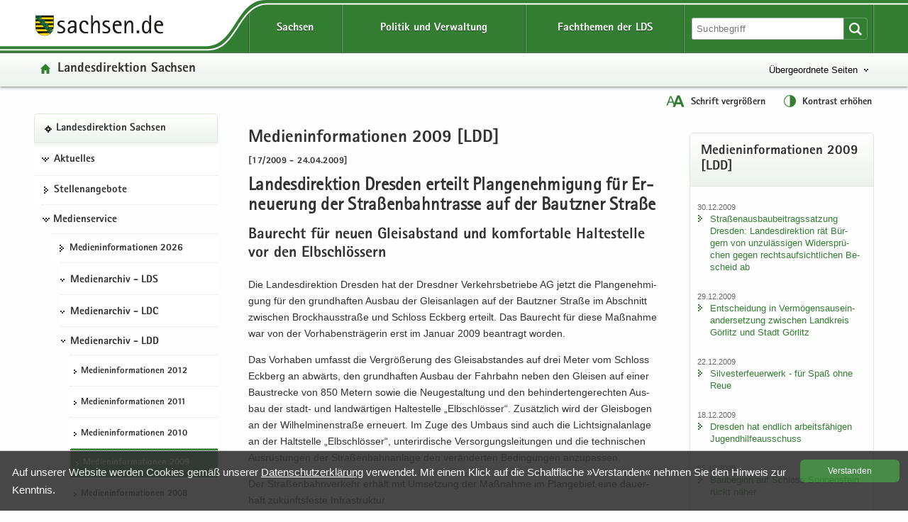

--- FILE ---
content_type: text/html
request_url: https://www.lds.sachsen.de/?ID=1601&art_param=133
body_size: 59465
content:

<!DOCTYPE HTML>
<html xml:lang="de" lang="de" dir="ltr">
<head>
<meta charset="utf-8">
<meta name="google-site-verification" content="4J3YdV74Pct6jcAN5a9JGwRbH35QmgGc9zxEYpoBAmM">
<meta name="format-detection" content="telephone=no">
<meta name="robots" content="index, follow">
<title>
Medieninformationen 2009 [LDD] | Landesdirektion Dresden erteilt Plangenehmigung für Erneuerung der Straßenbahntrasse auf der Bautzner Straße

</title>
<meta name="viewport" content="width=device-width,initial-scale=1.0,minimum-scale=1.0">
<meta name="author" content="Bernd Kuska">
<meta name="description" content="Landesdirektion Dresden erteilt Plangenehmigung für Erneuerung der Straßenbahntrasse auf der Bautzner Straße
">
<meta name="keywords" content="Abfall, Albertstadt, Altlasten,, Approbation, Arbeit, Arbeitsmedizin, Arbeitsmittelsicherheit, Arbeitsschutz, Ausbildung, Ausgleichsleistung, Ausländerangelegenheiten, Bau, Bautechnik, Behindertenhilfe, Bibliotheken, Binnenschifffahrt, Biostoffe, Bodenschutz, Braustraße, Bürgerservice, Chemnitz, Chemnitzer, Direktionsbezirk, Downloads, Dresden, EA, Einheitlicher, Entschädigung, Ergonomie, Euroregion, Feuerwehrwesen, Formulare, Freistaat, Förderung, Gefahrgut, Geldwäscheprävention, Gemeinden, Gesundheitsfachberufe, Gesundheitswesen, Gewerberecht, Gleichstellung, Glücksspielrecht, Grundwasser, Haushalt, Heilberufe, Hochwasserschutz, Humanmedizin, Immissionsschutz, Jugendhilfe, Kommunalwesen, Kommunen, Landesdirektion, Landesfachstelle, Leipzig, Luftverkehr, Medizinproduktesicherheit, Mittelbehörde, Naturschutz, Personenstandswesen, Pharmazie, Planfeststellung, Prüfungsangelegenheiten, Raumordnung, Regierungsbezirk, Regierungspräsidium, Region, Rückübertragung, Sachsen, Schifffahrt, Schornsteinfegerangelegenheiten, Siedlungswasserwirtschaft, Sozialförderung, Sozialwesen, Stadtentwicklung, Stauffenbergallee, Strahlenschutz, Städte, Städtebau, Technischer, Themenseiten, Umwelt, Verbraucherschutz, Vergabekammer, Vergaberecht, Verkehr, Vermögensfragen, Verwaltung, Veterinärwesen, Waldschlösschenbrücke, Wirtschaft, Wirtschaftsförderung, Wohnungsbau, Wohngeld, Zahnärzte, Ärzte
">

<link href="/favicon.ico" rel="icon" type="image/x-icon">
<link href="/css/LDS.css" rel="stylesheet" media="screen">
<link href="/css/print.min.css" rel="stylesheet" media="print">

<style>
.svg path, .svg g rect {fill:rgb(51,126,51)}.btn {background-size: contain}.btn {background-color: #337e33 !important}.btn {background-image:linear-gradient(to bottom,#3F9B3F 0,#337e33 100%)}.btn:hover {background-image: linear-gradient(to bottom,#337e33 0,#2b6b2b 100%)}.btn:active {border: 2px solid #F00}.filter_on .newsTitle, .filter_on #contentarea .ui-accordion-header, .filter_on .frage{border-color:#337e33}#lfabfsearch input, #lfabfsearch select, #lfabfsearch fieldset {border:1px solid #337e33 !important}.searchinput input:hover, #frmsearch input:hover, #lfabfsearch input:hover {background:#dae8da}.searchinput select:hover, #frmsearch select:hover, #lfabfsearch select:hover {background:#dae8da url(/images/iconsgreen/icon-arrow-bottom-small.svg) no-repeat}.searchinput input:focus, .searchinput select:focus, #frmsearch input:focus, #frmsearch select:focus, #lfabfsearch input:focus, #lfabfsearch select:focus {background:#fff;box-shadow: 0 0 10px #b6d2b6; transition: all 0.3s}.header {background-color: #337e33}.header .linein{background: #edf4ed;background: -moz-linear-gradient(top,  #fefefe 0%, #f4f8f4 50%, #edf4ed 100%);background: -webkit-linear-gradient(top,  #fefefe 0%, #f4f8f4 50%, #edf4ed 100%);background: linear-gradient(to bottom, #fefefe 0%, #f4f8f4 50%, #edf4ed 100%);filter: progid:DXImageTransform.Microsoft.gradient( startColorstr='#fefefe', endColorstr='#edf4ed',GradientType=0 )}.hfries {background: url(/images/bg_start.svg) repeat -2em;-webkit-filter: blur(2px); filter: blur(2px)}_:-ms-input-placeholder, :root .hfries {opacity: .5}.portaltitel {background-image: url(/images/iconsgreen/icon-home.svg)}.portaltitel a:hover {color:#337e33 !important}.spanplusminus{color:#337e33}.hfries {background-color: #dae8da}.portal {background-repeat: no-repeat; background-image: url(/images/iconsgreen/icon-portal.svg)}.hover {color:#337e33}.nav-themenbaum .portal:hover {color:#337e33 !important; background: url(/images/iconsgreen/icon-portal.svg) no-repeat !important;background-position:0px 15px !important}.kreuzlink12 .hover, .blacklink12 .hover{color:#337e33}.navi .menu li.kreuzlink12:hover{background: #fff url(/images/iconsgreen/icon-arrow-bottom.svg) no-repeat 11px 18px}.navi .menu ul ul li.kreuzlink23:hover{background: #fff url(/images/iconsgreen/icon-arrow-bottom-small.svg) no-repeat 0px 22px}.navi .menu ul ul ul li.kreuzlink34:hover{background: #fff url(/images/iconsgreen/icon-arrow-bottom-small.svg) no-repeat 0px 22px}.beitrag .box {border: 1px solid #dae8da}.button-themenbaum[aria-expanded="true"]:focus, .button-themenbaum[aria-expanded="true"]:hover {background-repeat: no-repeat; background-image: url(/images/iconsgreen/icon-arrow-top-small.svg);text-decoration:underline}.button-themenbaum:focus, .button-themenbaum:hover {color: #337e33;background-repeat:no-repeat;background-image: url(/images/iconsgreen/icon-arrow-bottom-small.svg);text-decoration: none}.glohea-bitv-tool-lang:before {background-image:url(/images/iconsgreen/icon-language.svg)}.glohea-bitv-tool-sign-lang:before {background-image:url(/images/iconsgreen/icon-sign-language.svg)}.glohea-bitv-tool-easy-lang:before {background-image:url(/images/iconsgreen/icon-easy-language.svg)}.glohea-bitv-tool-animation-stop:before {background-image:url(/images/iconsgreen/icon-pause-alt.svg)}.glohea-bitv-tool-animation-stop.tool-animation-stopped:before {background-image:url(/images/iconsgreen/icon-play-alt.svg)}.glohea-bitv-tool-zoom:before {background-image:url(/images/iconsgreen/icon-fontzoom.svg)}.glohea-bitv-tool-contrast:before {background-image:url(/images/iconsgreen/icon-contrast.svg)}.glohea-bitv-tool-vrweb:before {background-image:url(/images/iconsgreen/icon-audio.svg)}.glohea-bitv-tool-rss:before {background-image:url(/images/iconsgreen/icon-rss.svg)}.glohea-bitv-tool-help:before {background-image:url(/images/iconsgreen/icon-help.svg)}.glohea-bitv-tool-login:before {background-image:url(/images/iconsgreen/icon-benutzer-anmelden.svg)}.glohea_nav_mobil_right button{border-bottom-color: #b6d2b6}.box-header {background: #edf4ed; background-image: -webkit-linear-gradient(top,#fff 0,#edf4ed 100%); background-image: -o-linear-gradient(top,#fff 0,#edf4ed 100%); background-image: linear-gradient(to bottom,#fff 0,#edf4ed 100%);background-repeat:repeat-x; filter: progid:DXImageTransform.Microsoft.gradient(startColorstr='#ffffffff', endColorstr='#ff#edf4ed', GradientType=0)}.glo_one_dropdown-toggle {background: #2b6b2b url(/images/iconswhite/no_menu.svg) no-repeat center center}a:link{color:#337e33}a:visited{color:#2b6b2b}a:hover{color:#337e33}.box-header {border-bottom-color: #dae8da}aside .box, .news_aus .box {border-color:#dae8da}.box h3{border-bottom-color:#dae8da}#contentarea .ui-accordion-header{color:#dae8da}a .outlineon:focus{outline: #cc8500 dashed 3px}li a .outlineon:focus{outline: #cc8500 dashed 3px}ul li a .outlineon:focus{outline: #cc8500 dashed 3px}button .outlineon:focus{outline: #cc8500 dashed 3px}button a .outlineon:focus{outline: #cc8500 dashed 3px}input .outlineon:focus{outline: #cc8500 dashed 3px}select .outlineon:focus{outline: #cc8500 dashed 3px}#boxd .outlineon:focus{outline: #cc8500 dashed 3px}.meldtext22 .outlineon:focus{outline: #cc8500 dashed 3px}.slogan a .outlineon:focus{outline: #cc8500 dashed 3px}.button-themenbaum .outlineon:focus{outline:#cc8500 dashed 3px}.sr-only-focusable .outlineon:focus{outline: #cc8500 dashed 3px}.navi div .outlineon:focus{outline: #cc8500 dashed 3px}.footer div .outlineon:focus{outline: #cc8500 dashed 3px}.lupi_sea .outlineon:focus{outline: #cc8500 dashed 3px}#contentarea .ui-accordion-header .outlineon:focus{outline: #cc8500 dashed 3px}.outlineon:focus{outline: #cc8500 dashed 3px}.outlineoff {outline: transparent dotted 3px !important}#frmsearch .search:focus{outline: #cc8500 dashed 3px}#frmsearch .nofocus{outline: white dotted 0px}#frmLKR select:focus {background: #fff;  background-position-x: 0%; background-position-y: 0%; box-shadow: 0 0 10px #dae8da; transition: all 0.3s}.verweisstart ul li a:focus, .verweisstart_ext ul li a:focus, .verweisstart_down ul li a:focus, .box-body ul li a:focus, .navi div:focus, .footer div:focus .searcharea:focus {display:block}.fordown ul li {list-style:none;list-style-image: url(/images/iconsgreen/icon-download.svg) !important}.clsfoot:focus{ outline: #cc8500 dashed 3px;display: block}.sr-only-focusable:focus {height:auto}.sr-only {position:absolute; width:1px; height:1px; margin: 2px;padding: 0 0 0 20px;overflow: hidden;clip: rect(0,0,0,0);border: 0;background: url(/images/iconsgreen/icon-tobottom.svg) no-repeat 0px 2px}.sr-only-focusable:active, .sr-only-focusable:focus { position:static; width:auto; height:auto; margin:0; overflow:visible; clip:auto}.search-form-reset {background:url(/images/iconsgreen/icon-return.svg) no-repeat left 8px}.input-sea-addon {background-color: #337e33}.box .input-sea-addon:hover {border: 1px solid rgba(0, 0, 0, 0.25); background-color: #2b6b2b}.footer a:link{color:#313131}.footer a:visited{color:#313131}.footer a:hover{color:#337e33}.footer .footme ul li a:hover{background-repeat: no-repeat; background: url(/images/iconsgreen/icon-arrow-right.svg) no-repeat; background-position: 0 8px;color:#337e33}.footer .footme li a:hover{display:block}.footme h4, .boxmeol h4{ color: #337e33}.back-to-top {background-color: rgba(51,126,51,1)}hr {border-top: 1px solid #b6d2b6}.telbox, .box .telbox, .beitrag .telbox{background-image: url(/images/iconsgreen/icon-telephone.svg)}.faxbox, .box .faxbox,	.beitrag .faxbox{background-image: url(/images/iconsgreen/icon-telefax.svg)}.mailbox, .box .mailbox, .recommend .mailbox, .beitrag .mailbox {background-image: url(/images/iconsgreen/icon-mail.svg)}.internetbox, .box .internetbox, .beitrag .internetbox{background-image: url(/images/iconsgreen/icon-home.svg)}.postbox, .box .postbox, .beitrag .postbox{background-image: url(/images/iconsgreen/icon-address.svg)}.besucherbox, .box .besucherbox, .beitrag .besucherbox{background-image: url(/images/iconsgreen/icon-location.svg)}.linkthis, .box .linkthis, .beitrag .linkthis, .ld_message .linkthis{background-image: url(/images/iconsgreen/icon-arrow-right.svg)}.downloadthis, .box .downloadthis,.beitrag .downloadthis{background-image: url(/images/iconsgreen/icon-download.svg)}.kasten{border-color:#337e33;background:#fdfefd}.externsite, .box .externsite, .beitrag .externsite{background-image: url(/images/iconsgreen/icon-extern.svg)}.beitrag .tolist, .tolist{background-image: url(/images/iconsgreen/icon-tobottom.svg)}.sitemap .list-links li:first-child{border-top:1px dotted #dae8da}.sitemap .list-links li{border-bottom:1px dotted #dae8da}.sitemap .list-links li ul li:last-child{border-bottom:none}.box ul li {background-image:url(/images/iconsgreen/icon-arrow-right.svg)}.linkimage{border:1px solid #337e33}.beitrag ul li{list-style:none;list-style-image:url(/images/iconsgreen/icon-list-point.svg)}.beitrag ul li ul li{list-style-image:url(/images/iconsgreen/icon-list-point2.svg)}#contentarea .ui-accordion-header, .frage {border-color: #dae8da; background-color:#f9f9f9}#contentarea .ui-accordion-header:hover,.frage:hover{background-color:#edf4ed}#contentarea .ui-accordion-header:focus,.frage:focus {background-color:#edf4ed}#contentarea .ui-accordion-header.ui-state-active{background-color:#edf4ed}#contentarea .ui-accordion-header.ui-state-active:hover{background-color:#edf4ed}.newsTitle{color:#337e33;border:1px solid #b6d2b6}#contentarea .frage.ui-state-active, .newsTitle .ui-state-active  {background: #edf4ed url(/images/iconsgreen/icon-arrow-top.png) no-repeat scroll 1.2em center}.glo_two_tool_active, .glo_two_sea_button_active, .toolbox-button-contrast_active, .toolbox-button-fontzoom_active {background-color:#2b6b2b}.ui-state-active {background-color:#ebf0eb !important;}.newsTitle:hover {background-color:#ebf0eb}#toolbox-button-world:hover,#toolbox-button-fontzoom:hover,#toolbox-button-contrast:hover{background-color:#2b6b2b}.verweisstart ul li {list-style:none;list-style-image: url(/images/iconsgreen/icon-arrow-right.svg) !important}.verweisstart_ext ul li { list-style-image: url(/images/iconsgreen/icon-extern.svg) !important}.verweisstart_down ul li { list-style-image: url(/images/iconsgreen/icon-download.svg) !important}.teaserline{border-top:1px dotted #b6d2b6}.ergebnisse{border:1px dotted #b6d2b6}.illu{border:1px solid #337e33}.footme button:disabled {color: #337e33}.setSaveBtn,.setBtn_DelRed{background:#337e33 none repeat scroll 0 0}.dateipool ul li {list-style:none;list-style-image: url(/images/iconsgreen/icon-download.svg) !important}.headsubnavibox ul li a:hover	{color: #2b6b2b; background: url(/images/iconsgreen/icon-arrow-right.svg) no-repeat 0 10px}.headsubnavibox ul{color:#2b6b2b}.headsubnavibox ul li{border-top-color: #dae8da; color:#2b6b2b}.navi .menu li.linkactive span, .navi .menu li.linkactive {background-color: #337e33}.navi .menu ul ul li.linkactive{background-color: #337e33}.navi .menu ul ul ul li.linkactive{background-color: #337e33}.navi .menu ul ul ul ul li.linkactive{background-color: #337e33}.gloheadtab_active{background-color:#2b6b2b}.glohea_label {background-color: #337e33}.glohea-bitv-tool-sign-lang:before {background-image:url(/images/iconsgreen/icon-sign-language.svg)}.glohea-bitv-tool-easy-lang:before {background-image:url(/images/iconsgreen/icon-easy-language.svg)}.glohea-bitv-tool-animation-stop:before {background-image:url(/images/iconsgreen/icon-pause-alt.svg)}.navi .menu li a:hover{color:#337e33}.navi .menu ul li {border-top-color: #dae8da}.navi .menu ul li a:hover {background:url(/images/iconsgreen/icon-arrow-right.svg) no-repeat 0 15px}.navi .menu ul ul ul li a:hover {background:url(/images/iconsgreen/icon-arrow-right-small.svg) no-repeat 0 20px}.navhead {background:#edf4ed!important; background-image: -webkit-linear-gradient(top,#fff 0,#edf4ed 100%) !important; background-image: -o-linear-gradient(top,#fff 0,#edf4ed 100%) !important; background-image: linear-gradient(to bottom,#fff 0,#edf4ed 100%) !important;  background-repeat: repeat-x;  filter: progid:DXImageTransform.Microsoft.gradient(startColorstr='#ffffffff', endColorstr='#ff#edf4ed', GradientType=0); border: 1px solid #dae8da !important}.linkactive a:link {background: url(/images/iconsgreen/icon-portal.svg) no-repeat 0px 16px !important}.treeview .navhead a:hover {background: url(/images/iconsgreen/icon-portal.svg) no-repeat 0px 16px !important; color: #337e33 !important}.glo_nav_mobil_right_content .glohea_label_box ul li:hover, .glohea_label_box_left ul li:hover{color:#337e33!important}.glo_nav_mobil_right_content .glohea_label_box a:hover, .glohea_label_box_left a:hover{color:#337e33!important}.titel_boxnav {color: #337e33}.glo_nav_mobil_right_content .glohea_label_box ul li, .glohea_label_box_left ul li{ border-bottom-color: #dae8da}th{background:#edf4ed}table tr th {background-color:#ebf0eb}.tabkopf tr:first-child {background-color:#ebf0eb}#slider-container .dot{background:#337e33}@media screen and ( max-width:960px ){.glo_nav_mobil_right_content .glohea_label_box ul li a:hover{background: url(/images/iconsgreen/icon-arrow-right.svg) no-repeat 12px 14px}.toolbox {background: #337e33}.glohea_label_box_left .nav_smi li a:hover {background: url(/images/iconsgreen/icon-portal.svg) no-repeat 12px 14px !important;background-position: 12px 14px}.glohea_label_box_left .nav_smi li a:hover {color:#337e33 !important}.sade {background:#337e33; border-bottom-color: #337e33}#headsubnavibox .header-list-links_mobil ul li a:hover {color: #337e33 !important;background: url(/images/iconsgreen/icon-arrow-right.svg) no-repeat}_:-ms-fullscreen, :root .navi .menu li.kreuzlink12:hover{background: #fff url(/images/iconsgreen/icon-arrow-bottom.svg) no-repeat 11px 30px !important}} @media screen and ( max-width:760px ){.glohea_nav_mobil_right_aktiv .sade {border-bottom-color: #337e33}.glohea_nav_mobil_right_aktiv button {border-bottom-color: #b6d2b6}.glohea_nav_mobil_right_aktiv_open button {border-bottom-color: #b6d2b6}.search_mobil {background:#337e33}.footme .imptitel,.footme .service,.footme .portale,.footme .empfehlung{color:#337e33 !important}.footme h4:hover, .boxmeol h4:hover {background: url(/images/iconsgreen/icon-arrow-bottom.svg) no-repeat;background-position:right}.footme .imptitel:hover, .footme .service:hover, .footme .portale:hover, .footme .empfehlung:hover {background: url(/images/iconsgreen/icon-arrow-top.svg) no-repeat; background-position:right}.footme .imptitel[aria-expanded="true"], .footme .service[aria-expanded="true"], .footme .portale[aria-expanded="true"], .footme .empfehlung[aria-expanded="true"]{background: url(/images/iconsgreen/icon-arrow-top.svg) no-repeat; background-position:right}.footme .imptitel[aria-expanded="false"], .footme .service[aria-expanded="false"],.footme .portale[aria-expanded="false"],.footme .empfehlung[aria-expanded="false"] {background: url(/images/iconsgreen/icon-arrow-bottom.svg) no-repeat;background-position:right}}
</style>


<script src="/script/jquery.min.js"></script>
<script src="/script/jquery.block.min.js"></script>
<script src="/script/jquery-ui.min.js"></script>
<script src="/script/lds.js"></script>
<script src="/script/slider.min.js"></script>
<script src="/script/fancybox.min.js"></script>
<script src="/script/jquery.sortElements.js"></script>

 
<script>

function fckTree(){
$(function() {
	$('#tree').treeview({
	collapsed: true,
	animated: 'toggle',
	unique: true
	});
})
}
//# ------------------------------------------------------
var Hyphenopoly = {
		require: {
			"de": "Silbentrennungsalgorithmus"
				

		},
		paths: {
			patterndir: "/script/patterns/",
			maindir: "/script/"
		},
		setup: {
			selectors: {
				".hyphenate": {}
			}
		}
	};
//# ------------------------------------------------------
fckTree();
////////////////////////////////////////////////////////////////////////
	
</script> 


	<style>
        .highlight-background {display:none}
    </style>


<style>
	#wbm .items {height:320px}.affix{position:relative;position:-webkit-sticky;position:sticky;top:0}
	
</style>


<style>
	.content{margin-right:2.5%;padding:0 .5em .5em 0.5em;}
	@media screen and ( max-width: 760px ) {
	.content{margin-right:0;padding:0 0 0 .5em}	
	}
</style>


</head>
<body class="hyphenate" lang="de">

<div class="leitmarke">
    <div class="lmlogo">
        <img src="/images/Leitmarke_LDS.svg" alt="Leitmarke LDS" style="width:10cm">
    </div>
</div>


<div class="noscript" style="display:block">JavaScript ist in Ihrem Browser deaktiviert. Aktivieren Sie JavaScript, um diese Website ohne Funktionseinschränkungen nutzen zu können ...</div>



 
<div id="wrap" role="contentinfo" aria-label="Webseitenbereiche"> 
<ul class="list-links list-links-focus noprint">
    <li>
      <a href="#a-glohea" class="sr-only sr-only-focusable">Portalübergreifende Navigation</a>
    </li>
    <li>
      <a href="#a-navigation" class="sr-only sr-only-focusable">Portalnavigation</a>
    </li>
    <li>
      <a href="#a-inhaltsbereich" class="sr-only sr-only-focusable">Hauptinhalt</a>
    </li>
    <li>
      <a href="#a-marginale" class="sr-only sr-only-focusable">Weitere Information</a>
    </li>
    <li>
      <a href="#a-footer" class="sr-only sr-only-focusable">Service</a>
    </li>
</ul>
<div class="logoprint"></div>
<div class="confoo">
<header id="header" class="header glohea noprint">


<div class="wraptop"> 
	<div class="wrapper flex3">
    	<div id="toolbox" class="toolbox">
            
            <button id="toolbox-button-fontzoom" class="toolbox-button-fontzoom" type="button" title="Schrift vergrößern"></button>
            <button id="toolbox-button-contrast" class="toolbox-button-contrast" type="button" title="Kontrast erhöhen"></button>
        </div>
    </div>  
</div> 
  
<div class="wrapper flex logofee">
     <div class="logoflex">
     <div class="slogan"><a href="https://www.sachsen.de" target="_blank" title="Link öffnet in neuem Fenster">
     <img src="/images/logo-sachsen.svg" class="logsn" alt="Link öffnet in neuem Fenster"></a></div>
     </div>

    <a id="a-glohea" class="sr-only">Portalübergreifende Navigation</a>
    <nav class="header-navbar glohea-level-1 flex3" data-element="glohea-container-wrapper" aria-labelledby="a-glohea">
    
        
        
              <ul id="smart_nav_right" class="glohea_one flex3"> 
                <li class="glo_one1">
                <button id="glo_one1" class="dropdown-toggle glo_one_buttons" type="button" data-tabname="" data-element="glohea-level-1-link" data-toggle="collapse" data-target-on-ready="#glohea-collapse-sachsen" aria-expanded="false" aria-controls="headsubnavibox"><span class="glohea-level-1-dropdown-hover">Sachsen</span></button>
                
                <button id="glo_one_nav" class="glo_one_nav" type="button" data-element="glohea-level-1-link" data-toggle="collapse" data-target-on-ready="#glohea-collapse-button" aria-expanded="false" aria-controls="glohea_nav_mobilbox"></button>
                </li>
                  
                <li class="glo_one2">
                <button id="glo_one2" class="dropdown-toggle glo_one_buttons" type="button" data-tabname="" data-element="glohea-level-1-link" data-toggle="collapse" data-target-on-ready="#glohea-collapse-politik" aria-expanded="false" aria-controls="headsubnavibox"><span class="glohea-level-1-dropdown-hover">Politik und Verwaltung</span></button>
                </li>
                <li class="glo_one3">
                <button id="glo_one3" class="dropdown-toggle glo_one_buttons" type="button" data-tabname="" data-element="glohea-level-1-link" data-toggle="collapse" data-target-on-ready="#glohea-collapse-themen" aria-expanded="false" aria-controls="portale"><span class="glohea-level-1-dropdown-hover">Fachthemen der LDS</span></button>
                </li>
             </ul>
        
        <div class="glohea_two flex3">
        
        <button id="glo_two_sea_button" class="dropdown-toggle glo_two_sea_button " type="button" data-element="glohea-level-search" data-toggle="collapse" data-target-on-ready="#glohea-collapse-button" aria-expanded="false" aria-controls="search_mobilbox"> </button>
                
                
            <form id="frmsearch" class="searchform glo_two_sea" name="suche" method="get" action="#">
            <div class="input-sea">
                <input class="searcharea break clsSearchfield" aria-label="Suchfunktion" id="searchpc" name="search" type="search" size="20" value="" placeholder="Suchbegriff">
                <label for="search" class="novisible">Website durchsuchen</label>
                <input name="art_param" type="hidden" value="146">
                <button type="submit" class="input-sea-addon lupi_sea" title="Suche ..."></button>
            </div>
            </form>  
            
        <button id="glo_two_tool" class="dropdown-toggle glo_two_tool" type="button" data-element="glohea-level-tool" data-toggle="collapse" data-target-on-ready="#glohea-collapse-button" aria-expanded="false" aria-controls="toolbox">&nbsp;</button>    
            
          
        </div>
    </nav>
</div> 
	
    <div class="clsheadernavi linein" aria-expanded="false" role="navigation">
        <div id="headsub">
            <div class="wrapper">
                <div class="headsubnavibox flex3" id="headsubnavibox"></div>
            </div>
        </div>
    
    <div class="wrapper flex3">
         <div class="portaltitel cls_switch">
            <a href="/">Landesdirektion Sachsen</a>
        </div>
    
	
        <div class="themenbaum" data-element="glohea-themenbaum">
                <nav id="themenbaum-container" class="nav-themenbaum collapse" aria-labelledby="button-themenbaum" tabindex="0" data-element="glohea-deco-right" aria-expanded="false">
                    <ul class="list-links">
                      <li>
                      <a href="https://www.smi.sachsen.de" id="ressort" class="portal" target="_blank" title="Seite öffnet in neuem Browserfenster">Sächsisches Staatsministerium des Innern</a>
                       </li>
                    </ul>
                </nav>
                <button type="button" id="button-themenbaum" class="button-themenbaum collapsed cls_switch" data-toggle="collapse" data-target="#themenbaum-container" aria-expanded="false" aria-controls="themenbaum-container">Übergeordnete Seiten</button>
        </div>
    
    </div>


    <div class="wrapper glohea-bitv-buttons cls_switch noprint" data-element="glohea-language">
    
        
        <button class="glohea-bitv-button glohea-bitv-tool-zoom hidden-xs bitv_tool_zoom" type="button" title="Schrift vergrößern">
            <span id="sizing"><span id="zoom_in">Schrift vergrößern</span><span id="zoom_out">Schrift verkleinern</span></span>
        </button>    
        <button class="glohea-bitv-button glohea-bitv-tool-contrast" type="button" title="Kontrast erhöhen">
            <span id="contra">Kontrast erhöhen</span>
        </button>
    
    <!--<button class="glohea-bitv-button glohea-bitv-tool-animation-stop" type="button"><span>Animationen stoppen</span></button><button class="glohea-bitv-button glohea-bitv-tool-vrweb" type="button"><span>Seite vorlesen</span></button>-->
    </div> 
    <div class="wrapper flex3">
        <div class="language" data-element="glohea-language">
<nav id="language-container" class="nav-language collapse" aria-labelledby="button-language" tabindex="0" data-element="glohea-deco-right" aria-expanded="false">
	<div class="row btn-overlay-wrapper">
		<div id="button-language">
        
		</div>
	</div>
</nav>
</div>   
    </div>
    </div> 
</header>



<nav id="glohea_nav_mobilbox" class="glohea_nav_mobil noprint">

    <div class="glohea_nav_mobil_left">
    
     <div class="glo_nav_parasol_left"></div>   
       
            <div class="glohea_label_box"><span class="glohea_label">Portalnavigation</span></div>
            <div class="glohea_boxme_left_scroll" id="smartnavi_left"></div>
            
    </div>
    
    
    <div class="glohea_nav_mobil_trenner">&nbsp;</div>
    
        <div class="glohea_nav_mobil_right">
        
        <div class="glo_nav_parasol_right"></div>
        
        <div class="glohea_label_box sade flex4"><div class="sade_name">sachsen.de</div>
            <button id="sade_plus" class="sade_plus sade_switch"><img id="plus_minus_image" src="/images/iconswhite/icon_kreuz.svg" alt="vergrößern"></button>
            <button id="sade_minus" class="sade_minus sade_switch"><img src="/images/iconswhite/icon_minus.svg" alt="verkleinern"></button>
            
        </div>
        <div class="glohea_boxme_right_scroll" id="smartnavi_right"></div>
        </div>
</nav>


<div id="search_mobilbox" class="search_mobil" style="display:none">
    <form id="frmsearch_mobil" class="searchform glo_two_sea" name="suche" method="get" action="#">
        <div class="input-sea">
            <input class="searcharea break clsSearchfield" aria-label="Suchfunktion" id="search" name="search" type="search" size="20" value="" placeholder="Suchbegriff">
            <label for="search" class="novisible">Website durchsuchen</label>
            <input name="art_param" type="hidden" value="146">
            <button type="submit" class="input-sea-addon lupi_sea" title="Suche ..."> </button>
        </div>
    </form>  
</div>

<div class="highlight-background hfries"></div> 
<div class="wrapper flex hcontrol">
<a id="a-navigation" class="sr-only">Portalnavigation</a>
<nav id="viewnavi" class="nav navposition affix" aria-labelledby="a-navigation">
  <div class="navi">
       <div id="pcnavi" class="menu">
	     
    <ul id="tree">
        
                                        <li id="li340" class="navhead" data-portal="true">
                                            <a href="../?ID=3007&amp;art_param=340" title="Landesdirektion Sachsen - Startseite">Landesdirektion Sachsen</a>
                                        </li>
                                        	<li class="kreuzlink12"><button title="Öffentliche Zustellung, Stellen, Veranstaltungen" tabindex="0">Aktuelles</button><ul><li id="li94"><a href="../?ID=23247&amp;art_param=94" title="">Öffentliche Zustellung</a></li><li id="li138"><a href="../?ID=20601&amp;art_param=138" title="">Öffentliche Aufträge</a></li></ul></li>
					
                                        <li id="li139"><a href="../?ID=20107&amp;art_param=139" title="Freie Stellen">Stellenangebote</a></li>
									<li class="kreuzlink12"><button title="Medieninformationen, Medienarchiv, Publikationen" tabindex="0">Medienservice</button><ul><li id="li1149"><a href="../?ID=23258&amp;art_param=1149" title="">Medieninformationen 2026</a></li><li class="kreuzlink23"><button title="" tabindex="0">Medienarchiv - LDS</button>
                                
								<ul>
                                <li id="li1102"><a href="../?ID=23201&amp;art_param=1102" title="">Medieninformationen 2025</a></li><li id="li1072"><a href="../?ID=22121&amp;art_param=1072" title="">Medieninformationen 2024</a></li><li id="li1019"><a href="../?ID=21060&amp;art_param=1019" title="">Medieninformationen 2023</a></li><li id="li976"><a href="../?ID=19883&amp;art_param=976" title="">Medieninformationen 2022</a></li><li id="li963"><a href="../?ID=18567&amp;art_param=963" title="">Medieninformationen 2021</a></li><li id="li936"><a href="../?ID=17215&amp;art_param=936" title="">Medieninformationen 2020</a></li><li id="li901"><a href="../?ID=16788&amp;art_param=901" title="">Medieninformationen 2019</a></li><li id="li878"><a href="../?ID=14669&amp;art_param=878" title="">Medieninformationen 2018</a></li><li id="li815"><a href="../?ID=13431&amp;art_param=815" title="">Medieninformationen 2017</a></li><li id="li755"><a href="../?ID=12088&amp;art_param=755" title="">Medieninformationen 2016</a></li><li id="li705"><a href="../?ID=10126&amp;art_param=705" title="">Medieninformationen 2015</a></li><li id="li371"><a href="../?ID=8231&amp;art_param=371" title="">Medieninformationen 2014</a></li><li id="li137"><a href="../?ID=6923&amp;art_param=137" title="">Medieninformationen 2013</a></li><li id="li405"><a href="../?ID=5659&amp;art_param=405" title="">Medieninformationen 2012</a></li></ul></li>                    
					<li class="kreuzlink23"><button title="Medienarchiv - LDC" tabindex="0">Medienarchiv - LDC</button>
                                
								<ul>
                                <li id="li356"><a href="../?ID=4440&amp;art_param=356" title="Medieninformationen 2012 [LDC]">Medieninformationen 2012</a></li><li id="li350"><a href="../?ID=3453&amp;art_param=350" title="Medieninformationen 2011 [LDC]">Medieninformationen 2011</a></li><li id="li349"><a href="../?ID=3406&amp;art_param=349" title="Medieninformationen 2010 [LDC]">Medieninformationen 2010</a></li><li id="li348"><a href="../?ID=3333&amp;art_param=348" title="Medieninformationen 2009 [LDC]">Medieninformationen 2009</a></li><li id="li347"><a href="../?ID=3287&amp;art_param=347" title="Medieninformationen 2008 [LDC]">Medieninformationen 2008</a></li><li id="li346"><a href="../?ID=3242&amp;art_param=346" title="Medieninformationen 2007 [LDC]">Medieninformationen 2007</a></li><li id="li345"><a href="../?ID=3177&amp;art_param=345" title="Medieninformationen 2006 [LDC]">Medieninformationen 2006</a></li><li id="li344"><a href="../?ID=3108&amp;art_param=344" title="Medieninformationen 2005 [LDC]">Medieninformationen 2005</a></li></ul></li>                    
					<li class="kreuzlink23"><button title="Medienarchiv - LDD" tabindex="0">Medienarchiv - LDD</button>
                                
								<ul>
                                <li id="li136"><a href="../?ID=4423&amp;art_param=136" title="Medieninformationen 2012 [LDD]">Medieninformationen 2012</a></li><li id="li135"><a href="../?ID=3048&amp;art_param=135" title="Medieninformationen 2011 [LDD]">Medieninformationen 2011</a></li><li id="li134"><a href="../?ID=2472&amp;art_param=134" title="Medieninformationen 2010 [LDD]">Medieninformationen 2010</a></li><li id="li133"><a href="../?ID=1907&amp;art_param=133" title="Medieninformationen 2009 [LDD]">Medieninformationen 2009</a></li><li id="li124"><a href="../?ID=1520&amp;art_param=124" title="Medieninformationen 2008 [LDD]">Medieninformationen 2008</a></li><li id="li126"><a href="../?ID=828&amp;art_param=126" title="Medieninformationen 2007 [LDD]">Medieninformationen 2007</a></li><li id="li127"><a href="../?ID=1246&amp;art_param=127" title="Medieninformationen 2006 [LDD]">Medieninformationen 2006</a></li><li id="li128"><a href="../?ID=1179&amp;art_param=128" title="Medieninformationen 2005 [LDD]">Medieninformationen 2005</a></li></ul></li>                    
					<li class="kreuzlink23"><button title="Medienarchiv - LDL" tabindex="0">Medienarchiv - LDL</button>
                                
                                <ul class="last">
                                <li id="li357"><a href="../?ID=4547&amp;art_param=357" title="Medieninformationen 2012 [LDL]">Medieninformationen 2012</a></li><li id="li355"><a href="../?ID=4075&amp;art_param=355" title="Medieninformationen 2011 [LDL]">Medieninformationen 2011</a></li><li id="li354"><a href="../?ID=3988&amp;art_param=354" title="Medieninformationen 2010 [LDL]">Medieninformationen 2010</a></li><li id="li353"><a href="../?ID=3872&amp;art_param=353" title="Medieninformationen 2009 [LDL]">Medieninformationen 2009</a></li><li id="li352"><a href="../?ID=3736&amp;art_param=352" title="Medieninformationen 2008 [LDL]">Medieninformationen 2008</a></li><li id="li351"><a href="../?ID=3581&amp;art_param=351" title="Medieninformationen 2007 [LDL]">Medieninformationen 2007</a></li></ul></li>                    
					</ul></li>
					<li class="kreuzlink12"><button title="Organigramm, Aufgaben, Anfahrt, Geschichte ..." tabindex="0">Behörde</button><ul><li id="li141"><a href="../?ID=831&amp;art_param=141" title="">Organigramm</a></li><li class="kreuzlink23"><button title="" tabindex="0">Aufgaben</button>
                                
								<ul>
                                <li id="li367"><a href="../?ID=4085&amp;art_param=367" title="">Präsidialbereich</a></li><li id="li361"><a href="../?ID=4084&amp;art_param=361" title="Aufgaben - Abteilung 1">Abteilung 1</a></li><li id="li362"><a href="../?ID=4088&amp;art_param=362" title="Aufgaben - Abteilung 2">Abteilung 2</a></li><li id="li363"><a href="../?ID=4090&amp;art_param=363" title="Aufgaben - Abteilung 3">Abteilung 3</a></li><li id="li364"><a href="../?ID=4091&amp;art_param=364" title="Aufgaben - Abteilung 4">Abteilung 4</a></li><li id="li365"><a href="../?ID=4092&amp;art_param=365" title="Aufgaben - Abteilung 5">Abteilung 5</a></li><li id="li366"><a href="../?ID=10328&amp;art_param=366" title="Aufgaben - Abteilung 6">Abteilung 6</a></li><li id="li470"><a href="../?ID=5247&amp;art_param=470" title="Aufgaben - Stabsstellen und Beauftragte">Stabsstellen und Beauftragte</a></li></ul></li>                    
					<li id="li897"><a href="../?ID=13960&amp;art_param=897" title="">LDS-Magazin</a></li><li id="li359"><a href="../?ID=4107&amp;art_param=359" title="Gebäude und Geschichte">Gebäude &amp; Geschichte</a></li><li id="li370"><a href="../?ID=4109&amp;art_param=370" title="">Anfahrt</a></li><li id="li373"><a href="../?ID=4120&amp;art_param=373" title="">Verwaltungsaufbau</a></li></ul></li>
					<li class="kreuzlink12"><button title="Karte, Kreise, Gemeindeverzeichnis" tabindex="0">Region</button><ul><li id="li372"><a href="../?ID=4141&amp;art_param=372" title="Dienststellen in Sachsen">Karte</a></li><li id="li155"><a href="../?ID=2392&amp;art_param=155" title="">Gemeindeverzeichnis</a></li></ul></li>
					<li class="kreuzlink12"><button title="Themenseiten, Förderprogramme, Formulare" tabindex="0">Fachthemen</button><ul class="last"><li id="li374"><a href="../?ID=4156&amp;art_param=374" title="Themenseiten mit Fachinformationen">Themenseiten</a></li><li id="li375"><a href="../?ID=4157&amp;art_param=375" title="">Förderprogramme</a></li><li id="li150"><a href="../?ID=2389&amp;art_param=150" title="Formulare und Downloads">Formulare &amp; Downloads</a></li></ul></li>
					
    </ul>
    <script>
    $(document).ready(function () {
    fcknavigon('133');
    }) 
    </script>

       </div>
    </div>
</nav>
<main class="main flex2">
 


<article id="content" class="content">


<a id="a-inhaltsbereich" class="sr-only">Hauptinhalt</a>


<div id="contentarea" class="beitrag" >

 
				<h2>Medieninformationen 2009 [LDD]</h2>
		
        <h6> 
        [17/2009 - 24.04.2009]
			
        </h6><h1 class="h1_small">Landesdirektion Dresden erteilt Plangenehmigung für Erneuerung der Straßenbahntrasse auf der Bautzner Straße<br>
</h1>
        <h3 class="cdl">
            Baurecht für neuen Gleisabstand und komfortable Haltestelle vor den Elbschlössern<br>

        </h3>
         
        <div class="colme clsbildbox">
        <p>Die Landesdirektion Dresden hat der Dresdner Verkehrsbetriebe AG jetzt die Plangenehmigung für den grundhaften Ausbau der Gleisanlagen auf der Bautzner Straße im Abschnitt zwischen Brockhausstraße und Schloss Eckberg erteilt. Das Baurecht für diese Maßnahme war von der Vorhabensträgerin erst im Januar 2009 beantragt worden.</p>
<p>Das Vorhaben umfasst die Vergrößerung des Gleisabstandes auf drei Meter vom Schloss Eckberg an abwärts, den grundhaften Ausbau der Fahrbahn neben den Gleisen auf einer Baustrecke von 850 Metern sowie die Neugestaltung und den behindertengerechten Ausbau der stadt- und landwärtigen Haltestelle &bdquo;Elbschlösser&ldquo;. Zusätzlich wird der Gleisbogen an der Wilhelminenstraße erneuert. Im Zuge des Umbaus sind auch die Lichtsignalanlage an der Haltstelle &bdquo;Elbschlösser&ldquo;, unterirdische Versorgungsleitungen und die technischen Ausrüstungen der Straßenbahnanlage den veränderten Bedingungen anzupassen.</p>
<p>Der Straßenbahnverkehr erhält mit Umsetzung der Maßnahme im Plangebiet eine dauerhaft zukunftsfeste Infrastruktur.</p>
<p>Für die genehmigte Vorzugsvariante der Baumaßnahme ist eine zusätzliche dauerhafte Inanspruchnahme von 252 Quadratmetern Waldfläche für die Gehwegfläche im Haltestellenbereich unumgänglich. Befristet müssen knapp 650 Quadratmeter Wald während der Baumaßnahme in Anspruch genommen. Nach Bauende wird dieses Areal wieder als Waldsaum eingerichtet. Zusätzlich werden die mit der Maßnahme notwendigen Eingriffe in den Naturraum durch Aufforstung und Entsiegelung von Ersatzflächen im nordöstlichen Stadtgebiet kompensiert. <br />
&nbsp;</p>

            <div style="clear:both"></div>
        </div>
        

</div> 
</article>

<div style="clear: both;"></div>


	<a id="a-marginale" class="sr-only">Weitere Information</a>

<aside id="marginal" class="marginal" aria-labelledby="a-marginale">


<section>
<a id="liste" class="outlineoff"></a>
<div class="box radius">

<h2 class="box-header">Medieninformationen 2009 [LDD]</h2>

<div class="box-body">

		<div class="stamp">30.12.2009</div>
	

<ul>
    <li>
        <a href="?ID=1907&art_param=133">Straßenausbaubeitragssatzung Dresden: Landesdirektion rät Bürgern von unzulässigen Widersprüchen gegen rechtsaufsichtlichen Bescheid ab
</a>
    </li>
</ul>


		<div class="stamp">29.12.2009</div>
	

<ul>
    <li>
        <a href="?ID=1906&art_param=133">Entscheidung in Vermögensauseinandersetzung zwischen Landkreis Görlitz und Stadt Görlitz</a>
    </li>
</ul>


		<div class="stamp">22.12.2009</div>
	

<ul>
    <li>
        <a href="?ID=1902&art_param=133">Silvesterfeuerwerk - für Spaß ohne Reue  </a>
    </li>
</ul>


		<div class="stamp">18.12.2009</div>
	

<ul>
    <li>
        <a href="?ID=1900&art_param=133">Dresden hat endlich arbeitsfähigen Jugendhilfeausschuss</a>
    </li>
</ul>


		<div class="stamp">16.12.2009</div>
	

<ul>
    <li>
        <a href="?ID=1898&art_param=133">Baubeginn auf Schloss Sonnenstein rückt näher</a>
    </li>
</ul>


		<div class="stamp">10.12.2009</div>
	

<ul>
    <li>
        <a href="?ID=1893&art_param=133">Pirnaer Landstraße vor der Staatsoperette Dresden kann ausgebaut werden
</a>
    </li>
</ul>


		<div class="stamp">08.12.2009</div>
	

<ul>
    <li>
        <a href="?ID=1892&art_param=133">Betriebshof Trachenberge steht vor umfassender Modernisierung
</a>
    </li>
</ul>


		<div class="stamp">07.12.2009</div>
	

<ul>
    <li>
        <a href="?ID=1891&art_param=133">Aufatmen an der Ortsdurchfahrt in Lichtenberg</a>
    </li>
</ul>


		<div class="stamp">25.11.2009</div>
	

<ul>
    <li>
        <a href="?ID=1883&art_param=133">Lausitzer Wasserlandschaft kann weiter zusammenwachsen
</a>
    </li>
</ul>


		<div class="stamp">25.11.2009</div>
	

<ul>
    <li>
        <a href="?ID=1882&art_param=133">Großenhainer „Alberttreff“ wird gründlich aufgemöbelt
</a>
    </li>
</ul>


    <div class="reduce">
        
            <a href="?ID=1601&amp;art_param=133&amp;reduce=0" title="Liste erweitern">
                <img class="svg" src="/images/icons/icon-arrow-bottom.svg"  alt="Liste erweitern">
                <span style="margin-left: 1em;">Liste erweitern ...</span>
            </a>
        
    </div>


</div>	 
</div>   
</section>


		<div class="box">
		
		
		<h2 class="box-header">Ihr Kontakt vor Ort</h2>
		<div class="box-body svg" style="line-height: 2.5">   
		
		<div class="pressestamp">Dienststelle Dresden</div><img src="/images/iconsgreen/icon-mail.svg" alt="E-Mail ..." title="E-Mail ...">&nbsp;&nbsp;<a href="&#109;&#97;&#105;&#108;&#116;&#111;&#58;&#112;&#114;&#101;&#115;&#115;&#101;&#64;&#108;&#100;&#115;&#46;&#115;&#97;&#99;&#104;&#115;&#101;&#110;&#46;&#100;&#101;" title="Kontakt zu unserer Pressestelle">Ingolf&nbsp;Ulrich</a><br><img src="/images/iconsgreen/icon-telephone.svg" alt="Telefon ..." title="Telefon ...">&nbsp;&nbsp;&nbsp;0351 825 - 1031<br><img src="/images/iconsgreen/icon-telefax.svg" alt="Fax ..." title="Fax ...">&nbsp;&nbsp;0351 825 - 1091
		
	</div>
	</div>
	
	

</aside>


</main>





 <div class="box noscreen">
          <h2 class="box-header">Kontakt</h2>
          <div class="box-body"><div class="besucherbox" title="Besucheradresse">Landesdirektion Sachsen<br>
Altchemnitzer Straße 41<br>
09120 Chemnitz</div>
&nbsp;

<div class="postbox" title="Postadresse ...">
<div>09105 Chemnitz</div>
</div>
<br>
<strong>Zentrale Einwahl und Vermittlung</strong>

<div class="pressestamp">Dienststelle Chemnitz</div>

<div class="telbox" title="Telefon">0371 532 - 0</div>

<div class="faxbox" title="Fax">0371 532 - 1929</div>

<div class="pressestamp">Dienststelle Dresden</div>

<div class="telbox" title="Telefon">0351 825 - 0</div>

<div class="pressestamp">Dienststelle Leipzig</div>

<div class="telbox" title="Telefon">0341 977 - 0<br>
&nbsp;</div>

<div class="mailbox" title="E-Mail ...">
<div><a href="javascript:void(location.href='mailto:'+String.fromCharCode(112,111,115,116,64,108,100,115,46,115,97,99,104,115,101,110,46,100,101)+'?subject=%20')" title="post@lds.sachsen.de">post[at]lds.sachsen.de</a></div>
</div>

<div class="internetbox" title="Internet ...">
<div><a href="http://www.lds.sachsen.de">www.lds.sachsen.de</a></div>
</div>
&nbsp;

<div class="besucherbox" title="Besucheradressen ...">
<div><a href="../?ID=4172&amp;art_param=377">weitere Dienststellen und Kontaktmöglichkeiten</a></div>
</div>
<br>
<strong>Pressekontakt&nbsp;</strong><br>
Pressesprecherin<br>
Dr. Susann Meerheim
<div class="mailbox" title="E-Mail"><a href="javascript:void(location.href='mailto:'+String.fromCharCode(112,114,101,115,115,101,64,108,100,115,46,115,97,99,104,115,101,110,46,100,101))">presse[at]lds.sachsen.de</a></div>

<div class="telbox" title="Telefon ...">0351 825 - 1030</div>
<br>
<strong>Bürgertelefon</strong>

<div class="telbox" title="Telefon">0371 532 - 1020</div>

<div class="pressestamp">Sprechzeiten: Mo. - Fr. |&nbsp; 10&nbsp;- 14 Uhr</div>
</div>
</div>


<div id="copy">&#169; Landesdirektion Sachsen</div>

<a id="a-footer" class="sr-only">Service</a>

</div>

</div>

<footer id="footer" class="footer footer_anima" aria-label="Webseite Copyright, Informationen zum Datenschutz, Impressum, Barrierefreiheit">
    <div class="wrapper">
        <div class="foot flex2">
            <div class="footme footer-collapsed imp">
                
                    <div class="flex2">
                        <button id="imptitel" class="imptitel clsfoot" aria-expanded="true" tabindex="0">Herausgeber</button>
                        <div id="impbeitrag" class="impbeitrag cls_max clsPiano flex2"><div class="impadress"><a href="https://www.lds.sachsen.de" target="_blank">Landesdirektion Sachsen</a><br>
Altchemnitzer Straße 41<br>
09120 Chemnitz</div>
&nbsp;

<div class="impdates">Telefon: 0371 532 - 0<br>
Telefax: 0371 532 - 1929<br>
E-Mail:&nbsp; <a href="javascript:void(location.href='mailto:'+String.fromCharCode(112,111,115,116,64,108,100,115,46,115,97,99,104,115,101,110,46,100,101))">post[at]lds.sachsen.de</a></div>
</div>
                    </div>
                
       		</div>
        
            <div class="footme footer-collapsed" style="order:2">
                <button id="service" class="service clsfoot" aria-expanded="false" tabindex="0">Service</button>
                <ul class="cls_min clsPiano footer-list-links">
                    <li><a id="headlink3_156" href="../?ID=1335&amp;art_param=156">Übersicht</a></li>
			<li><a id="headlink3_377" href="../?ID=4172&amp;art_param=377">Kontakt</a></li>
			<li><a id="headlink3_376" href="../?ID=4166&amp;art_param=376">Impressum</a></li>
			<li><a id="headlink3_898" href="../?ID=14104&amp;art_param=898">Datenschutz</a></li>
			<li><a id="headlink3_974" href="../?ID=17769&amp;art_param=974">Barrierefreiheit</a></li>
			<li><a id="headlink3_1025" href="../?ID=20186&amp;art_param=1025">Transparenzhinweis</a></li>
			
                </ul>
            </div>
            
            <div class="footme footer-collapsed" style="order:3">
                
                    <button id="portale" class="portale clsfoot" aria-expanded="false" tabindex="0">Verwandte Portale</button>
                    <div class="cls_min clsPiano portin"><ul class="header-list-links header-list-links_mobil">
	<li><a data-caption="Link öffnet in neuem Browserfenster" href="https://www.lds.sachsen.de/lds-magazin" target="_blank" title="Link öffnet in neuem Browserfenster">LDS-Magazin</a></li>
	<li><a data-caption="Link öffnet in neuem Browserfenster" href="https://www.lds.sachsen.de/ausbildung" target="_blank" title="Link öffnet in neuem Browserfenster">Aus- und Fortbildung</a></li>
	<li><a data-caption="Link öffnet in neuem Browserfenster" href="https://www.lds.sachsen.de/asyl" target="_blank" title="Link öffnet in neuem Browserfenster">Aufnahme von Asylbewerbern</a></li>
	<li><a data-caption="Link öffnet in neuem Browserfenster" href="https://www.lds.sachsen.de/lfabf" target="_blank" title="Link öffnet in neuem Browserfenster">Ausbildungsförderung</a></li>
	<li><a data-caption="Link öffnet in neuem Browserfenster" href="https://www.lds.sachsen.de/bautechnik" target="_blank" title="Link öffnet in neuem Browserfenster">Bautechnik</a></li>
	<li><a data-caption="Link öffnet in neuem Browserfenster" href="https://www.lds.sachsen.de/bekanntmachung" target="_blank" title="Link öffnet in neuem Browserfenster">Bekanntmachungen</a></li>
	<li><a data-caption="Link öffnet in neuem Browserfenster" href="https://www.lds.sachsen.de/bussgeldstelle" target="_blank" title="Link öffnet in neuem Browserfenster">Bußgeldstelle</a></li>
	<li><a data-caption="Link öffnet in neuem Browserfenster" href="https://www.lds.sachsen.de/foerderung" target="_blank" title="Link öffnet in neuem Browserfenster">Förderportal</a></li>
	<li><a data-caption="Link öffnet in neuem Browserfenster" href="https://www.lds.sachsen.de/geldwaesche" target="_blank" title="Link öffnet in neuem Browserfenster">Geldwäscheprävention</a></li>
	<li><a data-caption="Link öffnet in neuem Browserfenster" href="https://www.lds.sachsen.de/gleichstellung" target="_blank" title="Link öffnet in neuem Browserfenster">Gleichstellung</a></li>
	<li><a data-caption="Link öffnet in neuem Browserfenster" href="https://www.lds.sachsen.de/gluecksspiel" target="_blank" title="Link öffnet in neuem Browserfenster">Glücksspielrecht</a></li>
	<li><a data-caption="Link öffnet in neuem Browserfenster" href="https://www.lds.sachsen.de/soziales" target="_blank" title="Link öffnet in neuem Browserfenster">Inneres, Soziales + Gesundheit</a></li>
	<li><a data-caption="Link öffnet in neuem Browserfenster" href="https://www.lds.sachsen.de/kommunal21" target="_blank" title="Link öffnet in neuem Browserfenster">Kommunal21</a></li>
	<li><a data-caption="Link öffnet in neuem Browserfenster" href="https://www.lds.sachsen.de/lpa" target="_blank" title="Link öffnet in neuem Browserfenster">Landesprüfungsamt</a></li>
	<li><a data-caption="Link öffnet in neuem Browserfenster" href="https://www.lds.sachsen.de/luftverkehr" target="_blank" title="Link öffnet in neuem Browserfenster">Luftverkehr + Binnenschifffahrt</a></li>
	<li><a data-caption="Link öffnet in neuem Browserfenster" href="https://www.rapis.sachsen.de" target="_blank" title="Link öffnet in neuem Browserfenster">RAPIS</a></li>
	<li><a data-caption="Link öffnet in neuem Browserfenster" href="https://www.lds.sachsen.de/schornsteinfeger" target="_blank" title="Link öffnet in neuem Browserfenster">Schornsteinfegerwesen</a></li>
	<li><a data-caption="Link öffnet in neuem Browserfenster" href="https://www.lds.sachsen.de/transparenz" target="_blank" title="Link öffnet in neuem Browserfenster">Transparenzportal</a></li>
	<li><a data-caption="Link öffnet in neuem Browserfenster" href="https://www.lds.sachsen.de/umwelt" target="_blank" title="Link öffnet in neuem Browserfenster">Umwelt</a></li>
	<li><a data-caption="Link öffnet in neuem Fenster" href="https://www.lds.sachsen.de/verbraucherschutz" target="_blank" title="Link öffnet in neuem Fenster">Marktüberwachung und Verbraucherschutz</a></li>
	<li><a data-caption="Link öffnet in neuem Fenster" href="https://www.lds.sachsen.de/kontaktstelle" target="_blank" title="Link öffnet in neuem Fenster">Zentrale Kontaktstelle Net Zero Industry Act</a></li>
</ul>
</div>
                
            </div>
            
            
            <div class="footme footer-collapsed recommend" style="order:4">
                
                    <button id="empfehlung" class="empfehlung clsfoot" aria-expanded="false" tabindex="0">Seite empfehlen</button>
                    <div class="cls_min clsPiano"><ul>
	<li>
	<div class="mailbox outlineoff" title="E-Mail"><a data-caption="Link öffnet in neuem Browserfenster" data-sl-url-tpl="mailto:?subject=Empfehlung%20aus%20der%20Website%20der%20Landesdirektion%20Sachsen&amp;body=Der%20nachfolgende%20Inhalt%20k%c3%b6nnte%20f%c3%bcr%20Sie%20interessant%20sein:%20{url}" href="mailto:?subject=Empfehlung%20aus%20der%20Website%20der%20Landesdirektion%20Sachsen&amp;body=Der%20nachfolgende%20Inhalt%20k%c3%b6nnte%20f%c3%bcr%20Sie%20interessant%20sein:%20https://www.lds.sachsen.de/" style="background: none;margin-left: -1.7em">E-Mail</a></div>
	</li>
</ul>
</div>
                
            </div>
        </div>
    </div>
   
</footer>
</div>
<script>


$('.noscript').hide()



$(function(){}),
	$("[data-fancybox]").fancybox({
	protect:!0,
	preload:!0,
	transitionEffect:"fade",
	loop:!0,
	lang:"de",
	//buttons:["zoom","slideShow","fullScreen","thumbs","share","close"],
	buttons:["zoom","slideShow","fullScreen","thumbs","close"],
	idleTime : 0
});


//# mobile Navi sichtbar  --------------------------------------------------- %>
$('#glo_one_nav').click(function(){

	//# left
	var navcont_left1 = '<div class=\"glohea_label_box\"><span class=\"glohea_label\">Portalnavigation</span></div>'
	var navcont_left2 = $('#viewnavi').html();
	var navcont_left3 = '<div class=\"glohea_label_box_left\" style=\"margin-top:23px\"><span class=\"glohea_label\">Übergeordnete Seiten</span><ul class=\"nav_smi\"><li data-portal=\"true\"><a href="https://www.smi.sachsen.de\" title=\"Sächsisches Staatsministerium des Innern\" style=\"outline-width: 0px;\" target=\"blank\">Sächsisches Staatsministerium des Innern</a></li><ul></div>'	
	
	$('#smartnavi_left').html(navcont_left2 + navcont_left3);
	$(function() {
	$('#tree').treeview({
	animated: 'toggle',
	unique: true
	});
})

	//#right
	$.ajax({url: "/nav_right_content.asp", success: function(result){
	$("#smartnavi_right").html(result);
		}
		});
	$('#glo_two_sea_button').removeClass('glo_two_sea_button_active');
	
	$('#footer').toggleClass('footer_mobil');
	$('#content').toggleClass('content_mobil');
	$('#marginal').toggleClass('marginal_mobil');
	
	$('#search_mobilbox').slideUp('fast');
	$('#glohea_nav_mobilbox').slideToggle('fast');
	
	$('#toolbox').hide();
	$('#glo_two_tool').removeClass('glo_two_tool_active');
	
	$('#glohea_nav_mobilbox').css('display','flex');

$(this).toggleClass('glo_one_dropdown-toggle');

if ($(this).attr('aria-expanded')=='true'){
	$(this).attr('aria-expanded','false');
		}else{
	$(this).attr('aria-expanded','true');
}

	var x = $(this).attr('aria-expanded');
	
	if(x=='false'){
	  $('.glohea_nav_mobil_left').removeClass('glohea_nav_mobil_left_inaktiv');
	  $('.glohea_nav_mobil_right').removeClass('glohea_nav_mobil_right_aktiv');
	  $('.glo_nav_parasol_right').show(200);
	  $('.glo_nav_parasol_left').css('display','none');
	  $('#sade_minus').hide();
	  $('#sade_plus').hide()
	}


});
$(".beitrag a img").each(function(){
		var imga		=	$(this).parent();
		//nur wenn src und href identisch=vergroesserbar
		var imgsrc  	= 	$(this).attr('src');
		var imghref  	= 	imga.attr('href');
			if(imgsrc==imghref){
				var imgtitle 	= 	$(this).attr('alt');
				imga.attr('data-caption',imgtitle);

				var rela;
				if (jQuery.type(imga.attr('data-fancy')) === "undefined"){
				rela=''}
				else{
				rela=imga.attr('data-fancy');
				}
				
				if (jQuery.type(imga.attr('data-fancybox')) === "undefined"){
					imga.attr('data-fancybox',rela);
				}
				imga.removeAttr('data-fancy');
				imga.removeAttr('id');
				$(this).removeAttr('title');
			}
	});
	

createCookie('sd_col','green','');



$('h4').click(function(){	
	if($(this).hasClass('ui-accordion-header')){

		var ix = $(this).attr('data-text');
		var urlA = new URL(location.protocol + location.hostname + location.pathname + location.search);
		let urlB = new URL(urlA);
		let params = new URLSearchParams(urlB.search);
		params.delete('key');
		var urlC = new URL(location.protocol + location.hostname + location.pathname + '?' + params);
		
		if($(this).hasClass('ui-accordion-header-collapsed') == true){	
			urlC.searchParams.append('key', ix);
			window.history.pushState('', '', urlC);
		} else {
			var urlA = new URL(location.protocol + location.hostname + location.pathname + location.search);
			let urlB = new URL(urlA);
			let params = new URLSearchParams(urlB.search);
			params.delete('key');
			var urlC = new URL(location.protocol + location.hostname + location.pathname + '?' + params);
			window.history.pushState('', '', urlC);
		}
	}
})

document.querySelectorAll('.beitrag a').forEach(link => {
  const hasImage = link.querySelector('img');
  const isSafe = !link.closest('[role="tab"], .ui-accordion-header') &&
                 !link.hasAttribute('data-text');

  if (isSafe && !hasImage) {
    
    if (link.childNodes.length === 1 && link.childNodes[0].nodeType === Node.TEXT_NODE) {
      link.childNodes[0].nodeValue = link.textContent.replace(/([\/_.\-=&?])/g, '$1\u200B');
    }
    
    else if (
      link.childNodes.length === 1 &&
      link.childNodes[0].nodeType === Node.ELEMENT_NODE &&
      link.childNodes[0].tagName === 'U' &&
      link.childNodes[0].childNodes.length === 1 &&
      link.childNodes[0].childNodes[0].nodeType === Node.TEXT_NODE
    ) {
      let uElem = link.childNodes[0];
      uElem.childNodes[0].nodeValue = uElem.textContent.replace(/([\/_.\-=&?])/g, '$1\u200B');
    }
  }
});


function ersetzeUnterstricheDurchHR(element) {
  element.childNodes.forEach(node => {
    if (node.nodeType === Node.TEXT_NODE) {
      const regex = /_{20,}/g; // mindestens 20 Unterstriche
      if (regex.test(node.nodeValue)) {
        const teile = node.nodeValue.split(regex);
        const matchCount = (node.nodeValue.match(regex) || []).length;
        const fragment = document.createDocumentFragment();

        teile.forEach((teil, index) => {
          if (teil) {
            fragment.appendChild(document.createTextNode(teil));
          }
          if (index < matchCount) {
            fragment.appendChild(document.createElement('hr'));
          }
        });

        element.replaceChild(fragment, node);
      }
    } else if (node.nodeType === Node.ELEMENT_NODE) {
      ersetzeUnterstricheDurchHR(node); // rekursiv weitermachen
    }
  });
}

document.querySelectorAll('.beitrag').forEach(el => {
  ersetzeUnterstricheDurchHR(el);
});


$('.beitrag').each(function() {
  function ersetzeNbsp(node) {
    $(node).contents().each(function() {
      if (this.nodeType === Node.TEXT_NODE) {
        this.nodeValue = this.nodeValue.replace(/\u00A0{2,}/g, '\u00A0');
      } else if (this.nodeType === Node.ELEMENT_NODE) {
        ersetzeNbsp(this); // Rekursiv weitergehen
      }
    });
  }
  ersetzeNbsp(this);
});

</script>


    <div class="ld_container">
        <div class="setSaveBtn ld_btn" onclick="createCookie('ldcookaccept','yes','x');$('.ld_container').slideUp('slow');">Verstanden
        </div>
        <div class="ld_message">
        Auf unserer Website werden Cookies gemäß unserer <a href="https://www.lds.sachsen.de/datenschutz#cook" target="_blank" title="Seite öffnet in neuem Browserfenster">Datenschutzerklärung</a> verwendet. Mit einem Klick auf die Schaltfläche »Verstanden« nehmen Sie den Hinweis zur Kenntnis.
        </div>
    </div>
 
<script src="/script/jquery.treeview.min.js"></script>
<script src="/script/Hyphenopoly_Loader.js"></script>
<script src="/script/template.js"></script>





</body>
</html>



--- FILE ---
content_type: image/svg+xml
request_url: https://www.lds.sachsen.de/images/icons/icon-portal.svg
body_size: 178
content:
<svg xmlns="http://www.w3.org/2000/svg" xmlns:xlink="http://www.w3.org/1999/xlink" version="1.1" id="Ebene_1" x="0px" y="0px" width="10px" height="10px" viewBox="0 0 10 10" style="enable-background:new 0 0 10 10;" xml:space="preserve">
<path d="M8,4V2H6v0h0V0H4v2h0v0H2v2H0v2h2v2h1.9H4h0v2h2V8H5v0h3V6h2V4H8z M6,6H4h0V4v0h0h2h0L6,6L6,6L6,6z" fill="#313131"/>
</svg>

--- FILE ---
content_type: image/svg+xml
request_url: https://www.lds.sachsen.de/images/icons/icon-arrow-bottom.svg
body_size: 367
content:
<svg xmlns="http://www.w3.org/2000/svg" xmlns:xlink="http://www.w3.org/1999/xlink" version="1.1" id="Ebene_1" x="0px" y="0px" width="10px" height="6px" viewBox="0 0 10 6" style="enable-background:new 0 0 10 6;" xml:space="preserve">
<g>
	<rect x="4" y="4" width="2" height="2" fill="#313131"/>
	<rect x="6" y="2" width="2" height="2" fill="#313131"/>
	<rect x="2" y="2" width="2" height="2" fill="#313131"/>
	<rect x="8" y="0" width="2" height="2" fill="#313131"/>
	<rect x="4" y="0" width="2" height="2" fill="#313131"/>
	<rect x="0" y="0" width="2" height="2" fill="#313131"/>
</g>
</svg>

--- FILE ---
content_type: image/svg+xml
request_url: https://www.lds.sachsen.de/images/Leitmarke_LDS.svg
body_size: 4126
content:
<svg data-name="Ebene 1" xmlns="http://www.w3.org/2000/svg" viewBox="0 0 210.73 32.6"><defs><style>.lmlogo{width:10cm}.cls-1,.cls-2{fill:#1d1d1b;}.cls-2,.cls-3,.cls-4{fill-rule:evenodd;}.cls-3{fill:#fd0;}.cls-4{fill:#008e4d;}.cls-5{fill:#1e181a;}</style></defs><path class="cls-1" d="M142.2,27.81c-.13-.67-.19-.87-1-.87H140c-.62,0-.67.12-.67.69v2.06h1.39c.75,0,1-.2,1.08-.87h.25V31h-.25c-.13-.72-.25-.89-1.08-.89h-1.39v3.48h-1V27.63c0-.76-.4-.83-1.11-.92v-.18h5.18l0,1.28Z" transform="translate(0 -26.43)"/><path class="cls-1" d="M145.68,29.4c-1,0-1.22.89-1.22,1.66v2.52h-.84V29.74c0-.55-.33-.68-.83-.72v-.18l1.67-.25v1.25h0c.23-.71.58-1.25,1.46-1.25H146v.87a1.53,1.53,0,0,0-.36-.07" transform="translate(0 -26.43)"/><path class="cls-1" d="M147.47,30.57v.22a2.44,2.44,0,0,0,2.3,2.49,3.34,3.34,0,0,0,.77-.12v.34a4.41,4.41,0,0,1-1.35.19,2.39,2.39,0,0,1-2.56-2.7c0-1.45.56-2.4,2.2-2.4a1.69,1.69,0,0,1,1.85,1.82v.16Zm2.25-.45a1,1,0,0,0-1-1.12,1.17,1.17,0,0,0-1.2,1.21h2.23Z" transform="translate(0 -26.43)"/><path class="cls-1" d="M152.14,33.58V29.71c0-.53-.35-.65-.82-.69v-.18l1.67-.25v5Z" transform="translate(0 -26.43)"/><path class="cls-1" d="M155.52,33.69a4.51,4.51,0,0,1-1.41-.21v-.66a3.25,3.25,0,0,0,1.46.46c.62,0,1.14-.21,1.14-.89,0-1.07-2.58-1-2.58-2.43,0-1,.81-1.37,1.79-1.37a5.53,5.53,0,0,1,1.21.18v.63a2.91,2.91,0,0,0-1.32-.4c-.47,0-.91.16-.91.67,0,1,2.57.88,2.57,2.52,0,1.11-.92,1.5-1.95,1.5" transform="translate(0 -26.43)"/><path class="cls-1" d="M160.44,33.69c-1.28,0-1.56-.3-1.56-1.48V29.06H158v-.35h.85v-.89l.83-.7v1.59h1.36v.35h-1.35v3.46c0,.61.36.76.93.76a3,3,0,0,0,.42,0v.39a3.36,3.36,0,0,1-.63.06" transform="translate(0 -26.43)"/><path class="cls-1" d="M164.7,33.58v-.67a2,2,0,0,1-1.56.78,1.22,1.22,0,0,1-1.32-1.23c0-1.39,1.81-1.53,2.88-1.56v-.41c0-.68,0-1.49-.92-1.49-.64,0-.88.37-.91.92h-1c.07-1,1-1.33,1.92-1.33,1.28,0,1.73.54,1.73,1.71v3.28Zm0-2.36c-.75,0-1.94.17-1.94,1.1a.81.81,0,0,0,.83.86c.7,0,1.11-.75,1.11-1.34Z" transform="translate(0 -26.43)"/><path class="cls-1" d="M169.53,33.58v-.67a1.93,1.93,0,0,1-1.56.78,1.21,1.21,0,0,1-1.31-1.23c0-1.39,1.8-1.53,2.87-1.56v-.41c0-.68,0-1.49-.92-1.49-.64,0-.87.37-.91.92h-1c.06-1,1-1.33,1.91-1.33,1.29,0,1.74.54,1.74,1.71v3.28Zm0-2.36c-.74,0-1.94.17-1.94,1.1a.81.81,0,0,0,.84.86c.7,0,1.1-.75,1.1-1.34Z" transform="translate(0 -26.43)"/><path class="cls-1" d="M173.43,33.69c-1.28,0-1.57-.3-1.57-1.48V29.06H171v-.35h.84v-.89l.84-.7v1.59h1.36v.35h-1.35v3.46c0,.61.36.76.93.76a3,3,0,0,0,.42,0v.39a3.36,3.36,0,0,1-.63.06" transform="translate(0 -26.43)"/><path class="cls-1" d="M144.58,37.44a8.13,8.13,0,0,0-3.11-.75c-1.36,0-2.28.71-2.28,1.82,0,2.88,6.21,2.52,6.21,6.51,0,2.51-2.14,3.51-4.57,3.51a15.35,15.35,0,0,1-3-.36V46.91a8.19,8.19,0,0,0,3.27.8c1.66,0,2.64-.76,2.64-2.31,0-3.08-6-2.63-6-6.45,0-2,1.6-3.07,4.1-3.07a14.26,14.26,0,0,1,2.79.29Z" transform="translate(0 -26.43)"/><path class="cls-1" d="M150.18,38.22a3,3,0,0,0,.28-1c0-.47-.51-.64-1.45-.86v-.3h3.24l4.85,12.25h-1.82l-1.58-4.06H149l-1.49,4.06h-1.18Zm-1,5.34h4.28L151.36,38Z" transform="translate(0 -26.43)"/><path class="cls-1" d="M166.56,48a10.23,10.23,0,0,1-3.54.51c-3.54,0-5.46-3-5.46-6.74,0-3.31,1.15-5.92,5-5.92,2.84,0,3.85,1.44,4,2.68h-1.85a2,2,0,0,0-2.26-1.86c-2,0-3,1.84-3,4.63,0,2.58.53,6.39,4.65,6.39a9.11,9.11,0,0,0,2.51-.45Z" transform="translate(0 -26.43)"/><path class="cls-1" d="M169.63,38.15c0-1.26-.6-1.2-1.88-1.35v-.31l3.52-.41v5.55h5.52V36.08h1.63V48.33h-1.63v-6h-5.52v6h-1.64Z" transform="translate(0 -26.43)"/><path class="cls-1" d="M187.65,37.44a8.08,8.08,0,0,0-3.11-.75c-1.35,0-2.28.71-2.28,1.82,0,2.88,6.22,2.52,6.22,6.51,0,2.51-2.15,3.51-4.58,3.51a15.35,15.35,0,0,1-3-.36V46.91a8.24,8.24,0,0,0,3.28.8c1.65,0,2.63-.76,2.63-2.31,0-3.08-6-2.63-6-6.45,0-2,1.6-3.07,4.1-3.07a14.17,14.17,0,0,1,2.79.29Z" transform="translate(0 -26.43)"/><path class="cls-1" d="M191.41,38c0-1-.27-1.39-1.91-1.61v-.31h8.89l.1,2.23h-.59c-.19-.95-.17-1.52-1.73-1.52h-2c-1.07,0-1.15.22-1.15,1.21v3.58h2.39c1.57,0,1.7-.65,1.85-1.51h.43v3.77h-.43c-.19-1.06-.25-1.55-1.85-1.55H193v4.28c0,1.06.17,1.06,1.55,1.06h2c1.28,0,1.38-.38,1.64-1.77h.58l-.13,2.48h-7.3Z" transform="translate(0 -26.43)"/><path class="cls-1" d="M201.9,38.22c0-1.45-.27-1.58-1.88-1.84v-.3h3.76L209.69,46h0V36.08h1V48.33h-1.45l-6.36-10.69h0V48.33h-1Z" transform="translate(0 -26.43)"/><path class="cls-1" d="M152.55,27.64a.56.56,0,1,1,0-1.11.58.58,0,0,1,.59.55.57.57,0,0,1-.59.56" transform="translate(0 -26.43)"/><path class="cls-2" d="M118.6,58.42a14.18,14.18,0,0,1-14.17-14.18V26.53h28.35V44.24A14.18,14.18,0,0,1,118.6,58.42" transform="translate(0 -26.43)"/><path class="cls-3" d="M106.74,51.33a13.58,13.58,0,0,1-1.35-3h15.3l2.62,3Zm19.34,3.19.73.84a13.83,13.83,0,0,1-17.45-.84Zm-21.27-9.39c0-.29,0-.59,0-.89V42.12H115.3l2.62,3Zm0-6.2v-3h5.13l2.62,3Zm0-6.2V30l2.36,2.71ZM130,48.32h1.8a14.19,14.19,0,0,1-.91,2.24.67.67,0,0,0-.92,0,.57.57,0,0,0-.15.21.69.69,0,0,0-.91,0,.59.59,0,0,0-.22.6l-.08,0H128a1.17,1.17,0,0,1-.49-2,.15.15,0,0,1,.21,0,.11.11,0,0,1,0,.11.83.83,0,0,1-.27.53l.09.1a.93.93,0,0,0,1.15.2.82.82,0,0,0,1.19-1,.93.93,0,0,0,.1-.94m-5.39-6.2h7.8v2.12c0,.3,0,.6,0,.89h-6.68a.71.71,0,0,0-1.12-.79.57.57,0,0,0-.15.21.71.71,0,0,0-.91,0,.56.56,0,0,0-.21.6l-.08,0h-.64a1.13,1.13,0,0,1-.56-.36,1.18,1.18,0,0,1,.08-1.64.15.15,0,0,1,.21,0,.15.15,0,0,1,0,.11.86.86,0,0,1-.28.53l.09.1a.93.93,0,0,0,1.15.2.82.82,0,0,0,1.19-1,.93.93,0,0,0,.1-.94m-5.39-6.2h13.19v3h-12.1a.71.71,0,0,0-1.12-.79.46.46,0,0,0-.14.21.72.72,0,0,0-.92,0,.56.56,0,0,0-.21.6l-.07,0h-.65a1.17,1.17,0,0,1-.47-2,.14.14,0,0,1,.2,0,.15.15,0,0,1,0,.11.86.86,0,0,1-.28.53l.09.1a.93.93,0,0,0,1.15.2.82.82,0,0,0,1.19-1,.91.91,0,0,0,.1-.94m-5.39-6.2h18.58v3H114.94a.69.69,0,0,0-.15-.7.66.66,0,0,0-1-.09.45.45,0,0,0-.15.22.71.71,0,0,0-.92,0,.58.58,0,0,0-.21.6l-.06,0h-.67a1.16,1.16,0,0,1-.55-.35,1.2,1.2,0,0,1,.09-1.65.14.14,0,0,1,.2,0,.17.17,0,0,1,0,.12.85.85,0,0,1-.27.52l.09.1a.93.93,0,0,0,1.15.2.83.83,0,0,0,1-.07.85.85,0,0,0,.21-1,.91.91,0,0,0,.1-.94" transform="translate(0 -26.43)"/><path class="cls-4" d="M129.32,46.44l.17.19-.88.77-.17-.2ZM111.9,29.74a.49.49,0,1,0-.68,0,.47.47,0,0,0,.68,0m-.16-.18a.24.24,0,0,0,0-.34.23.23,0,0,0-.33,0,.24.24,0,0,0,0,.33.25.25,0,0,0,.34,0m-1.69-1.75.19-.18.77.89-.2.17Zm2.87,3.31.2-.17-.77-.89-.19.18Zm.4-3.09-.17-.19-.88.76.17.2Zm3.33,7.18a.49.49,0,0,1,.69,0,.5.5,0,0,1,0,.69.48.48,0,0,1-.69,0,.49.49,0,0,1,.05-.68m.17.19a.23.23,0,1,1,.31.35.24.24,0,0,1-.34,0,.24.24,0,0,1,0-.33m1.49,1.91.2-.16-.77-.89-.19.18ZM115.44,34l.19-.17.76.88-.19.17Zm3.1,0,.17.19-.88.77-.17-.2Zm4.14,8.1a.49.49,0,0,0,0-.68.48.48,0,0,0-.69-.05.49.49,0,1,0,.64.73m-.16-.19a.25.25,0,0,0,0-.33.25.25,0,0,0-.34,0,.24.24,0,1,0,.32.36m-1.7-1.75L121,40l.76.88-.19.17Zm2.88,3.31.2-.17-.77-.88-.19.17Zm.4-3.08-.17-.19-.88.76.17.2Zm3.33,7.17a.49.49,0,1,1,.64.74.49.49,0,1,1-.64-.74m.16.19a.25.25,0,0,1,.34,0,.24.24,0,0,1,0,.33.23.23,0,0,1-.33,0,.24.24,0,0,1,0-.34m1.5,1.92.19-.17-.76-.88-.2.17Zm-2.88-3.31.2-.17.76.88-.19.17Zm4.53,4.45v0a.4.4,0,0,0-.55,0A.41.41,0,0,0,130,51l-.26.07c-.2-.23-.48-.31-.65-.17s-.12.33,0,.52a1.52,1.52,0,0,1-1.93-.28,1.49,1.49,0,0,1,.11-2.07.46.46,0,0,1,.64,0,.51.51,0,0,1,.11.35,1.26,1.26,0,0,1-.17.47.61.61,0,0,0,.81,0c.24.16.54.3.8.07s.17-.54,0-.8a.61.61,0,0,0,.17-.8,1.16,1.16,0,0,1-1.06-.06.34.34,0,0,1,0-.59,1.15,1.15,0,0,1,1.06.09.6.6,0,0,0-.06-.81c.16-.25.3-.54.07-.8s-.53-.17-.8,0a.6.6,0,0,0-.79-.17,1.19,1.19,0,0,1-.06,1.06.34.34,0,0,1-.59,0,1.15,1.15,0,0,1,.09-1.06.61.61,0,0,0-.81.05c-.25-.15-.54-.29-.8-.06s-.17.53,0,.8a.62.62,0,0,0-.16.8,1.34,1.34,0,0,1,.48-.11.48.48,0,0,1,.34.16.44.44,0,0,1,0,.63,1.49,1.49,0,0,1-2.07-.17,1.52,1.52,0,0,1,0-2c.17.15.28.28.51.08s.12-.44-.08-.66l.11-.26a.44.44,0,0,0,.28-.1.4.4,0,0,0-.53-.61.4.4,0,0,0-.14.26l-.27.07c-.2-.22-.48-.31-.65-.17s-.11.33,0,.52a1.52,1.52,0,0,1-1.93-.28,1.49,1.49,0,0,1,.12-2.07.45.45,0,0,1,.63.05.51.51,0,0,1,.11.35,1.26,1.26,0,0,1-.17.47.61.61,0,0,0,.81-.05c.25.16.54.3.8.07s.17-.54,0-.8a.62.62,0,0,0,.16-.8,1.16,1.16,0,0,1-1.06-.06.34.34,0,0,1,0-.59,1.15,1.15,0,0,1,1.06.09.61.61,0,0,0,0-.81c.15-.24.29-.53.06-.8s-.53-.16-.8,0a.6.6,0,0,0-.79-.17,1.16,1.16,0,0,1-.06,1.06.34.34,0,0,1-.59,0,1.16,1.16,0,0,1,.09-1.06.6.6,0,0,0-.81.06c-.25-.16-.54-.3-.8-.07s-.17.53,0,.8a.62.62,0,0,0-.16.8,1.16,1.16,0,0,1,.49-.1.43.43,0,0,1,.33.15.44.44,0,0,1,0,.63,1.49,1.49,0,0,1-2.07-.17,1.54,1.54,0,0,1,0-1.95c.17.15.28.28.51.08s.12-.43-.08-.66l.11-.26a.37.37,0,0,0,.28-.1.41.41,0,0,0-.53-.61.4.4,0,0,0-.14.26l-.27.08c-.2-.23-.48-.32-.65-.17s-.11.32,0,.51a1.53,1.53,0,0,1-1.93-.28,1.49,1.49,0,0,1,.12-2.07.45.45,0,0,1,.63,0,.46.46,0,0,1,.11.35,1.31,1.31,0,0,1-.17.48.61.61,0,0,0,.81-.06c.25.16.54.3.8.07s.17-.54,0-.8a.63.63,0,0,0,.17-.8,1.14,1.14,0,0,1-1.07-.06.34.34,0,0,1,0-.59,1.14,1.14,0,0,1,1,.1.62.62,0,0,0,0-.82c.16-.24.3-.54.07-.8s-.54-.16-.8,0a.61.61,0,0,0-.8-.17,1.15,1.15,0,0,1-.06,1.06.34.34,0,0,1-.59,0,1.15,1.15,0,0,1,.09-1.06.6.6,0,0,0-.81.06c-.25-.16-.54-.3-.8-.07s-.17.54,0,.8a.61.61,0,0,0-.17.8,1.19,1.19,0,0,1,.49-.1.46.46,0,0,1,.34.15.46.46,0,0,1,0,.64,1.48,1.48,0,0,1-2.06-.18,1.51,1.51,0,0,1,0-1.94c.17.14.29.27.51.08s.12-.44-.08-.67l.11-.26a.37.37,0,0,0,.28-.1.39.39,0,0,0,0-.55.4.4,0,0,0-.55-.06.42.42,0,0,0-.14.26l-.27.08c-.2-.23-.48-.32-.65-.17s-.11.32,0,.51a1.54,1.54,0,0,1-1.93-.27,1.5,1.5,0,0,1,.12-2.08.44.44,0,0,1,.63.05.44.44,0,0,1,.11.36,1.16,1.16,0,0,1-.17.47.64.64,0,0,0,.82-.06c.24.16.53.3.8.07s.16-.54,0-.8a.63.63,0,0,0,.17-.8,1.14,1.14,0,0,1-1.07-.06.34.34,0,0,1,0-.59,1.16,1.16,0,0,1,1.06.1.64.64,0,0,0-.06-.82c.16-.24.3-.53.07-.8s-.54-.16-.8,0a.63.63,0,0,0-.8-.17,1.15,1.15,0,0,1-.06,1.06.34.34,0,0,1-.59,0,1.18,1.18,0,0,1,.09-1.07.62.62,0,0,0-.81.06c-.24-.16-.54-.3-.8-.07s-.16.54,0,.8a.61.61,0,0,0-.17.8,1.19,1.19,0,0,1,.49-.1.47.47,0,0,1,.34.16.45.45,0,0,1,0,.63,1.49,1.49,0,0,1-2.06-.17,1.52,1.52,0,0,1,0-1.95c.17.14.29.27.51.08s.14-.48-.14-.73h-3a1.92,1.92,0,0,0,2.06.18l.12.13.11.13a1.94,1.94,0,0,0,2.47,2.84l.11.13.11.13a1.94,1.94,0,0,0,2.47,2.84l.11.13.12.13a1.93,1.93,0,0,0,2.47,2.84l.11.13.11.13a1.94,1.94,0,0,0,2.47,2.84l.11.13.11.13a1.94,1.94,0,0,0,2.47,2.84l.12.13.11.13a1.94,1.94,0,0,0,2.47,2.84l.11.13.11.13a1.94,1.94,0,0,0,2.47,2.84l.11.13.12.13a1.93,1.93,0,0,0,2.46,2.84l.12.13.11.13a1.9,1.9,0,0,0-.36,1.06,13.75,13.75,0,0,0,1.6-2.33m-9.43-5.44L105.2,26.88h-.42v.05L128.35,54c.09-.08.17-.17.25-.25ZM104.78,28.57l22.78,26.2.58-.52L104.78,27.39ZM127.32,55,104.78,29v.53l22.27,25.62a2.88,2.88,0,0,0,.27-.22m-20-26.09a2.14,2.14,0,0,1,.16-1.37,2.28,2.28,0,0,1-1.39,0Zm21.47,24.7.06-.06a2.12,2.12,0,0,1,.18-1.22,2.18,2.18,0,0,1-1.38,0Zm-2.61-3a2.22,2.22,0,0,1,.15-1.37,2.18,2.18,0,0,1-1.38,0Zm-2.69-3.09a2.17,2.17,0,0,1,.15-1.38,2.18,2.18,0,0,1-1.38,0Zm-2.7-3.1A2.17,2.17,0,0,1,121,43a2.11,2.11,0,0,1-1.38,0Zm-2.69-3.1a2.17,2.17,0,0,1,.15-1.38,2.11,2.11,0,0,1-1.38,0Zm-5.39-6.2a2.24,2.24,0,0,1,.15-1.38,2.11,2.11,0,0,1-1.38,0ZM110,32a2.17,2.17,0,0,1,.15-1.38,2.18,2.18,0,0,1-1.38,0Zm5.39,6.2a2.17,2.17,0,0,1,.15-1.38,2.11,2.11,0,0,1-1.38,0Z" transform="translate(0 -26.43)"/><rect class="cls-1" x="92.13" width="0.5" height="32.6"/><path class="cls-5" d="M1,28.08c0-.68-.29-.65-.95-.73v-.16L1.78,27v5.36c0,.8,0,.86.78.86H3.4c.72,0,.74-.41.82-1.07h.3l0,1.45H1Z" transform="translate(0 -26.43)"/><path class="cls-5" d="M7,28.12a2,2,0,0,0,.14-.53c0-.26-.26-.35-.73-.46V27H8l2.45,6.6H9.53l-.8-2.19H6.34l-.75,2.19H5ZM6.47,31H8.63L7.55,28Z" transform="translate(0 -26.43)"/><path class="cls-5" d="M11.73,28.12c0-.79-.13-.86-1-1V27h1.9l3,5.36h0V27h.49v6.6h-.72L12.25,27.8h0v5.76h-.5Z" transform="translate(0 -26.43)"/><path class="cls-5" d="M18.3,28.08c0-.75-.13-.79-.95-.95V27h2c2,0,3.49.4,3.49,3.31s-1.54,3.29-3.53,3.29h-1Zm.82,4.37c0,.48,0,.73.51.73,1.53,0,2.29-.86,2.29-2.91,0-1.69-.45-2.93-2.15-2.93-.57,0-.65.1-.65.74Z" transform="translate(0 -26.43)"/><path class="cls-5" d="M24.67,28c0-.56-.13-.75-1-.86V27H28.2l.05,1.2H28c-.09-.51-.08-.82-.87-.82h-1c-.54,0-.58.12-.58.65v1.93h1.21c.79,0,.85-.35.93-.81h.22v2h-.22c-.1-.57-.13-.83-.93-.83H25.5v2.3c0,.57.08.57.78.57h1c.64,0,.69-.21.82-1h.3l-.07,1.33H24.67Z" transform="translate(0 -26.43)"/><path class="cls-5" d="M33.08,27.7a3.75,3.75,0,0,0-1.57-.41,1,1,0,0,0-1.15,1c0,1.55,3.14,1.36,3.14,3.51,0,1.35-1.08,1.89-2.31,1.89a7,7,0,0,1-1.52-.2V32.8a4.08,4.08,0,0,0,1.65.43c.84,0,1.33-.41,1.33-1.25,0-1.66-3-1.41-3-3.47,0-1.07.81-1.66,2.07-1.66a6.57,6.57,0,0,1,1.41.16Z" transform="translate(0 -26.43)"/><path class="cls-5" d="M35.11,28.08c0-.75-.12-.79-1-.95V27h2c2,0,3.49.4,3.49,3.31s-1.54,3.29-3.53,3.29h-1Zm.83,4.37c0,.48,0,.73.5.73,1.53,0,2.29-.86,2.29-2.91,0-1.69-.44-2.93-2.14-2.93-.57,0-.65.1-.65.74Z" transform="translate(0 -26.43)"/><path class="cls-5" d="M41.51,28.08c0-.68-.3-.65-.95-.73v-.16L42.33,27v6.6h-.82Z" transform="translate(0 -26.43)"/><path class="cls-5" d="M44.49,28c0-.69-.15-.71-1-.87V27h2.69c1.16,0,2.12.28,2.12,1.7,0,1.12-.81,1.48-1.65,1.6l1.92,3.3h-.93l-1.89-3.25h-.47v3.25h-.83Zm.83,1.93h.25c.68,0,1.84,0,1.84-1.37,0-.93-.68-1.22-1.42-1.22s-.67.08-.67.66Z" transform="translate(0 -26.43)"/><path class="cls-5" d="M50.17,28c0-.56-.13-.75-1-.86V27H53.7l0,1.2h-.29c-.1-.51-.09-.82-.87-.82h-1c-.54,0-.58.12-.58.65v1.93h1.2c.79,0,.86-.35.94-.81h.21v2h-.21c-.1-.57-.13-.83-.94-.83H51v2.3c0,.57.08.57.78.57h1c.65,0,.7-.21.83-1h.29l-.06,1.33H50.17Z" transform="translate(0 -26.43)"/><path class="cls-5" d="M55.66,28.08c0-.68-.29-.65-.95-.73v-.16L56.49,27v2.95L59.09,27h.63l-2.53,2.86,2.89,3.74h-1l-2.57-3.34h0v3.34h-.83Z" transform="translate(0 -26.43)"/><path class="cls-5" d="M62.71,27.34h-.86c-.79,0-.81.36-.87.95h-.29l0-1.33h4.78l0,1.33h-.29c-.06-.59-.06-.95-.88-.95h-.85v6.22h-.83Z" transform="translate(0 -26.43)"/><path class="cls-5" d="M67,28.08c0-.68-.29-.65-1-.73v-.16L67.84,27v6.6H67Z" transform="translate(0 -26.43)"/><path class="cls-5" d="M69.6,30.27c0-2.1.6-3.42,2.49-3.42s2.47,1.46,2.47,3.42-.59,3.4-2.47,3.4S69.6,32.22,69.6,30.27Zm4,0c0-1.24-.07-3-1.54-3s-1.56,1.68-1.56,3,.06,3,1.56,3S73.63,31.61,73.63,30.27Z" transform="translate(0 -26.43)"/><path class="cls-5" d="M76.35,28.12c0-.79-.13-.86-.95-1V27h1.9l3,5.36h0V27h.49v6.6h-.72L76.86,27.8h0v5.76h-.5Z" transform="translate(0 -26.43)"/><path class="cls-5" d="M45.84,39.7a3.79,3.79,0,0,0-1.57-.41,1,1,0,0,0-1.15,1c0,1.55,3.14,1.36,3.14,3.51,0,1.35-1.09,1.89-2.31,1.89a7.92,7.92,0,0,1-1.52-.19V44.8a4,4,0,0,0,1.65.43c.84,0,1.33-.41,1.33-1.25,0-1.66-3-1.41-3-3.47,0-1.07.81-1.66,2.07-1.66a6.66,6.66,0,0,1,1.41.16Z" transform="translate(0 -26.43)"/><path class="cls-5" d="M48.92,40.12a2,2,0,0,0,.14-.53c0-.26-.26-.35-.73-.46V39H50l2.45,6.6h-.92l-.8-2.18H48.3l-.75,2.18H47ZM48.43,43h2.16l-1.07-3Z" transform="translate(0 -26.43)"/><path class="cls-5" d="M57.85,45.4a5.08,5.08,0,0,1-1.79.27C54.27,45.67,53.3,44,53.3,42c0-1.79.58-3.19,2.53-3.19,1.44,0,2,.78,2,1.44h-.93a1.07,1.07,0,0,0-1.14-1c-1,0-1.54,1-1.54,2.5s.26,3.44,2.34,3.44A4.25,4.25,0,0,0,57.85,45Z" transform="translate(0 -26.43)"/><path class="cls-5" d="M59.37,40.08c0-.68-.3-.65-.95-.73v-.16L60.2,39v3H63V39h.82v6.6H63V42.33H60.2v3.23h-.83Z" transform="translate(0 -26.43)"/><path class="cls-5" d="M68.85,39.7a3.79,3.79,0,0,0-1.57-.41,1,1,0,0,0-1.15,1c0,1.55,3.14,1.36,3.14,3.51,0,1.35-1.09,1.89-2.31,1.89a7.92,7.92,0,0,1-1.52-.19V44.8a4,4,0,0,0,1.65.43c.84,0,1.33-.41,1.33-1.25,0-1.66-3-1.41-3-3.47,0-1.07.81-1.66,2.07-1.66a6.66,6.66,0,0,1,1.41.16Z" transform="translate(0 -26.43)"/><path class="cls-5" d="M70.89,40c0-.56-.13-.75-1-.86V39h4.49l0,1.2h-.29c-.1-.51-.09-.82-.88-.82h-1c-.55,0-.58.12-.58.65v1.93h1.2c.79,0,.86-.35.93-.81h.22v2h-.22c-.09-.57-.12-.83-.93-.83h-1.2v2.3c0,.57.08.57.78.57h1c.65,0,.7-.21.83-1h.29l-.06,1.33H70.89Z" transform="translate(0 -26.43)"/><path class="cls-5" d="M76.35,40.12c0-.79-.13-.86-.95-1V39h1.9l3,5.36h0V39h.49v6.6h-.72L76.86,39.8h0v5.76h-.5Z" transform="translate(0 -26.43)"/></svg>

--- FILE ---
content_type: image/svg+xml
request_url: https://www.lds.sachsen.de/images/icons/icon-arrow-bottom.svg
body_size: 410
content:
<svg xmlns="http://www.w3.org/2000/svg" xmlns:xlink="http://www.w3.org/1999/xlink" version="1.1" id="Ebene_1" x="0px" y="0px" width="10px" height="6px" viewBox="0 0 10 6" style="enable-background:new 0 0 10 6;" xml:space="preserve">
<g>
	<rect x="4" y="4" width="2" height="2" fill="#313131"/>
	<rect x="6" y="2" width="2" height="2" fill="#313131"/>
	<rect x="2" y="2" width="2" height="2" fill="#313131"/>
	<rect x="8" y="0" width="2" height="2" fill="#313131"/>
	<rect x="4" y="0" width="2" height="2" fill="#313131"/>
	<rect x="0" y="0" width="2" height="2" fill="#313131"/>
</g>
</svg>

--- FILE ---
content_type: image/svg+xml
request_url: https://www.lds.sachsen.de/images/iconsgreen/icon-home.svg
body_size: 157
content:
<svg xmlns="http://www.w3.org/2000/svg" xmlns:xlink="http://www.w3.org/1999/xlink" version="1.1" id="Ebene_1" x="0px" y="0px" width="18px" height="18px" viewBox="0 0 18 18" style="enable-background:new 0 0 18 18;" xml:space="preserve">
<path d="M16,8.9V18h-5v-6h-4v6h-5V8.9H0L9.1,0L18,8.9H16L16,8.9z" class="home-4-icon" fill="#337E33"/>
</svg>

--- FILE ---
content_type: image/svg+xml
request_url: https://www.lds.sachsen.de/images/bg_start.svg
body_size: 83673
content:
<?xml version="1.0" encoding="UTF-8" standalone="no"?><!DOCTYPE svg PUBLIC "-//W3C//DTD SVG 1.1//EN" "http://www.w3.org/Graphics/SVG/1.1/DTD/svg11.dtd"><svg width="100%" height="100%" viewBox="0 0 1894 1650" version="1.1" xmlns="http://www.w3.org/2000/svg" xmlns:xlink="http://www.w3.org/1999/xlink" xml:space="preserve" xmlns:serif="http://www.serif.com/" style="fill-rule:evenodd;clip-rule:evenodd;stroke-linejoin:round;stroke-miterlimit:2;"><g id="Ebene_2_1_"></g><g><path d="M744.784,1069.61l-42.976,11.303c-3.609,0.933 -7.291,-1.158 -8.221,-4.697l-41.477,-157.808c-0.932,-3.542 1.245,-7.178 4.853,-8.13l105.003,-27.625c3.612,-0.949 7.301,1.155 8.237,4.694l1.79,6.817l-1.81,-0.492c-3.598,-0.979 -7.3,1.093 -8.262,4.626l-8.69,31.97c-0.948,-0.236 -1.919,-0.413 -2.91,-0.53c-14.578,-1.708 -26.436,10.868 -25.628,22.144c-1.309,-1.535 -2.612,-3.06 -3.924,-4.588c-5.663,-5.315 -15.61,-8.516 -23.747,-5.276c-3.001,0.798 -6.319,3.121 -8.606,5.498c-7.004,7.271 -10.101,22.835 -0.064,32.734c12.768,12.592 28.433,21.242 42.197,33.468l-11.427,42.037c-0.968,3.539 1.174,7.174 4.773,8.172l20.889,5.683Z" style="fill:#fff;"/><path d="M802.379,947.16c-9.615,2.425 -18.168,11.312 -16.514,24.695c-14.852,-9.704 -35.325,6.287 -31.104,23.129c4.625,18.422 29.159,23.304 39.367,6.573c0.823,-0.293 0.88,-0.504 2.123,-0.236c0.156,0.457 0.306,0.903 0.45,1.363c0.182,2.776 -3.102,7.084 -4.364,9.094c-5.292,8.393 -11.697,13.02 -21.012,14.168c-4.004,0.128 -8.027,0.256 -12.044,0.383c-0.019,0.064 -0.035,0.128 -0.051,0.192c19.944,5.52 39.906,11.041 59.86,16.593c0.022,-0.095 0.041,-0.127 0.057,-0.223c-3.663,-2.393 -7.326,-4.755 -10.989,-7.148c-6.726,-5.393 -9.544,-12.413 -10.153,-21.38c-0.204,-2.872 -1.059,-10.211 1.884,-12.03c0.37,0.159 0.733,0.319 1.096,0.51c1.645,6.414 2.124,11.36 6.676,16.083c9.49,9.797 23.836,6.127 30.639,-0.606c10.208,-10.052 5.26,-25.742 -2.723,-31.872c-3.242,-2.486 -7.969,-3.577 -12.413,-4.26c1.211,-2.224 2.754,-4.254 3.978,-6.937c5.528,-12.101 -3.003,-26.422 -15.911,-28.55c-2.442,-0.603 -6.057,-0.246 -8.852,0.459Zm34.566,139.99c-0.953,3.511 -4.622,5.553 -8.193,4.599l-103.862,-28.276c-3.567,-0.989 -5.691,-4.595 -4.731,-8.105l42.425,-156.182c0.953,-3.504 4.622,-5.559 8.189,-4.589l103.853,28.27c3.574,0.973 5.697,4.601 4.744,8.108l-42.425,156.175Z" style="fill:#fff;fill-rule:nonzero;"/><path d="M559.224,897.354l-55.384,57.94l29.429,122.069l-19.797,21.698l-51.37,-100.854l-40.937,38.976l2.672,31.347l-16.718,18.081l-17.797,-36.034l-37.324,-18.885l16.191,-17.011l33.43,3.183l38.679,-40.021l-100.202,-53.166l20.067,-19.287l121.203,28.663l56.989,-56.79l20.869,20.091Z" style="fill:#fff;fill-rule:nonzero;"/><path d="M549.188,872.501c8.028,-0 14.534,6.513 14.534,14.551c-0,8.034 -6.506,14.547 -14.534,14.547c-8.028,-0 -14.534,-6.513 -14.534,-14.547c0,-8.038 6.506,-14.551 14.534,-14.551Z" style="fill:#fff;fill-rule:nonzero;"/><path id="Rahmen" d="M589.049,1084.45c-0,5.156 -1.008,10.077 -2.836,14.577c-5.752,14.157 -19.631,24.141 -35.837,24.141l-197.257,-0c-21.356,-0 -38.673,-17.337 -38.673,-38.718l0,-197.485c0,-21.381 17.317,-38.717 38.673,-38.717l197.257,-0c21.356,-0 38.673,17.34 38.673,38.717l-0,197.485Zm-39.143,-230.069c-0.417,-0.015 -0.835,-0.022 -1.256,-0.022l-193.806,-0c-0.427,-0 -0.852,0.007 -1.276,0.023c-18.186,-0 -32.951,14.782 -32.951,32.99l-0,196.672c-0,18.207 14.765,32.99 32.951,32.99l196.46,-0c18.187,-0 32.952,-14.783 32.952,-32.99l-0,-196.672c-0,-18.208 -14.765,-32.991 -32.952,-32.991l-0.122,0Z" style="fill:#fff;"/><path d="M559.224,897.354l-55.384,57.94l29.429,122.069l-19.797,21.698l-51.37,-100.854l-40.937,38.976l2.672,31.347l-16.718,18.081l-17.797,-36.034l-37.324,-18.885l16.191,-17.011l33.43,3.183l38.679,-40.021l-100.202,-53.166l20.067,-19.287l121.203,28.663l56.989,-56.79l20.869,20.091Z" style="fill:#fff;fill-rule:nonzero;"/><path d="M549.188,872.501c8.028,-0 14.534,6.513 14.534,14.551c-0,8.034 -6.506,14.547 -14.534,14.547c-8.028,-0 -14.534,-6.513 -14.534,-14.547c0,-8.038 6.506,-14.551 14.534,-14.551Z" style="fill:#fff;fill-rule:nonzero;"/><path id="Rahmen1" serif:id="Rahmen" d="M903.266,1084.68c0,5.157 -1.007,10.078 -2.835,14.577c-5.752,14.158 -19.632,24.141 -35.838,24.141l-197.257,0c-21.356,0 -38.673,-17.337 -38.673,-38.718l0,-197.484c0,-21.381 17.317,-38.718 38.673,-38.718l197.257,0c21.356,0 38.673,17.34 38.673,38.718l0,197.484Zm-39.143,-230.068c-0.416,-0.015 -0.835,-0.023 -1.255,-0.023l-193.806,0c-0.428,0 -0.853,0.008 -1.276,0.023c-18.187,0 -32.952,14.782 -32.952,32.99l0,196.672c0,18.208 14.765,32.99 32.952,32.99l196.459,0c18.187,0 32.952,-14.782 32.952,-32.99l0,-196.672c0,-18.208 -14.765,-32.99 -32.952,-32.99l-0.122,0Z" style="fill:#fff;"/><path d="M1074.1,1066.61c0,0 -0.251,10.35 0.74,17.707c7.027,42.292 8.371,-2.545 8.51,-4.343c0.321,-4.095 0.012,-11.044 -0.026,-13.985c-1.894,-0.328 -9.224,0.621 -9.224,0.621Zm12.556,-42.929c-0.898,3.343 -0.721,8.503 -0.666,12.83c6.416,1.277 21.911,7.184 10.159,14.152c-11.616,6.894 -44.554,1.175 -44.799,18.322c3.268,1.068 10.385,-2.983 14.485,-3.832c15.038,-3.092 37.531,0.653 45.295,-9.658c3.283,-4.362 3.415,-12.591 0.829,-17.655c-4.432,-8.699 -13.501,-12.807 -25.303,-14.159Zm-3.831,-23.983c-2.946,-0.717 -7.348,0.759 -9.654,1.503c-1.258,2.808 -0.331,11.53 -0.331,15.325c-0,12.345 -0.097,25.001 0.665,36.479c4.699,0.013 7.481,-0.653 10.488,-1.827c-0.061,-3.89 -0.113,-7.773 -0.161,-11.662c1.959,-12.637 -0.187,-28.532 -1.007,-39.818Zm4.496,-51.631c0,4.857 -0.009,9.374 -0.665,13.486c2.193,0.93 4.624,2.21 6.991,3.159c7.182,2.909 11.973,9.745 2.502,14.001c-15.623,7.01 -39.824,3.812 -49.787,16.317c-13.755,17.247 4.441,37.46 23.976,37.148c0.871,-3.349 0.546,-7.641 0.501,-11.826c-3.454,-3.343 -10.117,-2.506 -12.819,-6.666c-4.033,-6.202 2.985,-10.677 6.992,-12.322c16.041,-6.591 39.698,-4.265 49.616,-16.822c1.226,-1.537 2.474,-3.506 3.165,-5.498c6.773,-19.289 -16.183,-29.105 -30.472,-30.977Zm-2.499,-29.153c-3.019,-1.956 -7.374,-2.249 -11.317,-3.501c-0.289,8.339 -0.559,16.671 -0.842,24.994l-0,10.658c0.283,10.388 0.553,20.773 0.842,31.155c4.12,-0.348 7.864,-1.673 11.317,-2.661c-0.17,-20.126 0.238,-40.767 0,-60.645Zm49.961,2.329c1.817,0.058 3.21,-0.167 3.991,-1.162c0.055,-0.608 0.107,-1.225 0.168,-1.827c-6.841,-0.045 -11.97,-1.303 -18.152,-1.332c-2.701,-8.371 -12.758,-15.037 -22.48,-16.665c-4.016,-0.665 -6.998,0.824 -9.831,1.339c-3.316,-0.065 -6.651,-0.113 -9.982,-0.177c-15.174,-2.294 -30.199,-0.042 -36.795,8.332c-16.318,20.686 6.069,47.768 29.144,47.472l-0,-14.654c-14.903,-0.965 -26.211,-23.932 -8.503,-29.317c11.481,-3.488 30.352,7.164 39.968,9.834c5.635,1.557 14.942,2.323 18.315,-1.837c3.091,0.672 5.693,2.51 8.33,3.665c3.869,1.708 7.599,3.155 11.822,4.667l0.167,0c-0.138,-4.7 -4.486,-5.057 -6.162,-8.338Zm-61.278,-23.649c1.11,1.142 9.275,1.386 11.983,1.332c-0.106,-5.437 0.624,-10.526 0.666,-15.822c1.891,-1.972 4.988,-3.005 5.831,-5.993c3.077,-10.909 -19.158,-10.263 -23.304,-5.003c-4.538,5.755 3.303,9.33 4.165,14.667c0.412,2.625 -0.888,9.233 0.659,10.819Z" style="fill:#fff;fill-rule:nonzero;"/><path d="M559.224,897.354l-55.384,57.94l29.429,122.069l-19.797,21.698l-51.37,-100.854l-40.937,38.976l2.672,31.347l-16.718,18.081l-17.797,-36.034l-37.324,-18.885l16.191,-17.011l33.43,3.183l38.679,-40.021l-100.202,-53.166l20.067,-19.287l121.203,28.663l56.989,-56.79l20.869,20.091Z" style="fill:#fff;fill-rule:nonzero;"/><path d="M549.188,872.501c8.028,-0 14.534,6.513 14.534,14.551c-0,8.034 -6.506,14.547 -14.534,14.547c-8.028,-0 -14.534,-6.513 -14.534,-14.547c0,-8.038 6.506,-14.551 14.534,-14.551Z" style="fill:#fff;fill-rule:nonzero;"/><path id="Rahmen2" serif:id="Rahmen" d="M1217.48,1084.17c0,5.156 -1.007,10.077 -2.835,14.576c-5.752,14.158 -19.632,24.141 -35.837,24.141l-197.258,0c-21.355,0 -38.672,-17.337 -38.672,-38.717l-0,-197.485c-0,-21.381 17.317,-38.718 38.672,-38.718l197.258,0c21.356,0 38.672,17.341 38.672,38.718l0,197.485Zm-39.142,-230.069c-0.417,-0.015 -0.835,-0.022 -1.256,-0.022l-193.806,-0c-0.427,-0 -0.852,0.007 -1.276,0.023c-18.186,-0 -32.951,14.782 -32.951,32.989l-0,196.672c-0,18.208 14.765,32.99 32.951,32.99l196.46,0c18.186,0 32.951,-14.782 32.951,-32.99l0,-196.672c0,-18.207 -14.765,-32.99 -32.951,-32.99l-0.122,0Z" style="fill:#fff;"/><path id="Rahmen3" serif:id="Rahmen" d="M1531.59,1084.68c0,5.157 -1.007,10.078 -2.835,14.577c-5.752,14.158 -19.632,24.141 -35.837,24.141l-197.258,0c-21.355,0 -38.672,-17.337 -38.672,-38.718l-0,-197.484c-0,-21.381 17.317,-38.718 38.672,-38.718l197.258,0c21.356,0 38.672,17.34 38.672,38.718l0,197.484Zm-39.142,-230.068c-0.417,-0.015 -0.835,-0.023 -1.256,-0.023l-193.806,0c-0.427,0 -0.852,0.008 -1.276,0.023c-18.186,0 -32.951,14.782 -32.951,32.99l-0,196.672c-0,18.208 14.765,32.99 32.951,32.99l196.46,0c18.186,0 32.952,-14.782 32.952,-32.99l-0,-196.672c-0,-18.208 -14.766,-32.99 -32.952,-32.99l-0.122,0Z" style="fill:#fff;"/><path d="M1259.42,955.218c-0,0 21.708,12.064 63.114,12.064c41.407,0 110.541,-21.313 154.761,-20.509c44.217,0.804 51.871,8.847 51.871,8.847l-0.418,-17.694c0,0 -15.276,-12.466 -49.845,-14.879c-34.572,-2.413 -125.817,36.595 -155.565,35.79c-29.748,-0.804 -63.918,-20.509 -63.918,-20.509l-0,16.89Z" style="fill:#fff;fill-rule:nonzero;"/><path d="M1259.42,972.51c-0,-0 23.316,6.836 61.104,7.238c37.788,0.403 109.335,-10.455 159.183,-10.053c49.845,0.402 49.041,3.217 49.041,3.217l0.418,16.481c0,-0 -19.714,-4.417 -49.459,-4.417c-29.748,0 -114.962,10.851 -160.389,10.449c-45.426,-0.402 -60.702,-6.032 -60.702,-6.032l0.804,-16.883Z" style="fill:#fff;fill-rule:nonzero;"/><path d="M1258.21,1011.91c-0,-0 20.502,10.455 57.888,11.259c37.386,0.805 112.953,-22.117 155.18,-22.117c42.19,-0 58.689,11.662 58.689,11.662l0.385,16.085c0,0 -24.506,-18.498 -59.878,-18.096c-35.377,0.402 -115.382,39.41 -152.768,38.203c-37.386,-1.206 -59.496,-19.302 -59.496,-19.302l-0,-17.694Z" style="fill:#fff;fill-rule:nonzero;"/><rect x="1590.94" y="961.186" width="235.573" height="55.093" style="fill:#fff;fill-rule:nonzero;"/><rect x="1683.03" y="867.285" width="55.074" height="237.306" style="fill:#fff;fill-rule:nonzero;"/><path id="Rahmen4" serif:id="Rahmen" d="M1845.92,1084.68c0,5.157 -1.007,10.078 -2.835,14.577c-5.752,14.158 -19.632,24.141 -35.837,24.141l-197.258,0c-21.356,0 -38.672,-17.337 -38.672,-38.718l-0,-197.484c-0,-21.381 17.316,-38.718 38.672,-38.718l197.258,0c21.355,0 38.672,17.34 38.672,38.718l0,197.484Zm-39.142,-230.068c-0.417,-0.015 -0.836,-0.023 -1.256,-0.023l-193.806,0c-0.427,0 -0.853,0.008 -1.276,0.023c-18.187,0 -32.952,14.782 -32.952,32.99l0,196.672c0,18.208 14.765,32.99 32.952,32.99l196.46,0c18.186,0 32.951,-14.782 32.951,-32.99l0,-196.672c0,-18.208 -14.765,-32.99 -32.951,-32.99l-0.122,0Z" style="fill:#fff;"/><path d="M428.622,1275.88c4.438,0 8.033,3.6 8.033,8.043c0,4.439 -3.595,8.043 -8.033,8.043c-4.438,-0 -8.033,-3.604 -8.033,-8.043c-0,-4.443 3.595,-8.043 8.033,-8.043Z" style="fill:#fff;fill-rule:nonzero;"/><path d="M425.945,1294.11l-58.29,82.101c0,-0 -3.959,3.69 -5.903,-0.937c-0.871,-2.747 1.064,-5.813 1.064,-5.813c-0,0 24.961,-55.688 32.262,-72.085c7.297,-16.401 23.052,-11.888 23.052,-11.888c0,0 0.45,3.8 1.919,5.273c1.343,1.741 5.896,3.349 5.896,3.349Z" style="fill:#fff;fill-rule:nonzero;"/><path d="M422.067,1308.28c-1.202,6.746 -2.32,17.497 -2.32,17.497l-0.826,8.873l-1,10.945l-0.992,18.909l-1.16,51.252c-0,0 0.713,4.199 14.084,4.475c13.37,0.277 13.586,-3.812 13.586,-3.812l-1.324,-54.241l-0.993,-17.24l-1,-12.116l-1.153,-12.018l-1.163,-8.378l-0.996,-7.962c-0,-0 -1.617,-9.288 -6.305,-9.153c-3.747,-0.531 -7.24,6.225 -8.438,12.969Z" style="fill:#fff;fill-rule:nonzero;"/><path d="M438.59,1280.44l100.256,8.474c-0,-0 5.18,1.535 2.195,5.559c-1.919,2.146 -5.54,2.04 -5.54,2.04c-0,-0 -60.588,6.817 -78.399,8.872c-17.818,2.05 -21.951,-13.82 -21.951,-13.82c0,-0 3.037,-2.323 3.558,-4.337c0.813,-2.046 -0.119,-6.788 -0.119,-6.788Z" style="fill:#fff;fill-rule:nonzero;"/><path d="M420.878,1276.87l-42.387,-91.356c-0,0 -1.238,-5.263 3.733,-4.665c2.812,0.605 4.522,3.806 4.522,3.806c-0,0 35.96,49.28 46.58,63.75c10.62,14.467 -1.099,25.939 -1.099,25.939c0,0 -3.518,-1.489 -5.52,-0.939c-2.182,0.293 -5.829,3.465 -5.829,3.465Z" style="fill:#fff;fill-rule:nonzero;"/><path id="Rahmen5" serif:id="Rahmen" d="M589.049,1399.13c-0,5.157 -1.008,10.078 -2.836,14.577c-5.752,14.158 -19.631,24.141 -35.837,24.141l-197.257,0c-21.356,0 -38.673,-17.337 -38.673,-38.718l0,-197.484c0,-21.381 17.317,-38.718 38.673,-38.718l197.257,0c21.356,0 38.673,17.34 38.673,38.718l-0,197.484Zm-39.143,-230.068c-0.417,-0.015 -0.835,-0.023 -1.256,-0.023l-193.806,0c-0.427,0 -0.852,0.008 -1.276,0.023c-18.186,0 -32.951,14.782 -32.951,32.99l-0,196.672c-0,18.208 14.765,32.99 32.951,32.99l196.46,0c18.187,0 32.952,-14.782 32.952,-32.99l-0,-196.672c-0,-18.208 -14.765,-32.99 -32.952,-32.99l-0.122,0Z" style="fill:#fff;"/><path d="M766.364,1217.49l122.642,45.572l-122.836,46.923l-123.03,-47.116l123.224,-45.379Zm1.017,7.473l-102.242,37.652l102.082,39.095l101.921,-38.935l-101.761,-37.812Z" style="fill:#fff;"/><path d="M698.663,1284.13l9.322,-0.001l58.272,22.85l56.166,-22.869l11.752,-0.002c0,-0 1.131,54.583 0.582,70.868c-0.712,21.13 -46.048,36.142 -68.974,36.11c-22.927,-0.032 -67.525,-15.304 -68.587,-36.303c-0.53,-10.488 1.467,-70.653 1.467,-70.653Zm8.447,7.294c-0,0 -1.696,52.377 -1.246,61.283c0.902,17.831 40.839,30.542 60.308,30.57c19.468,0.027 60.032,-12.978 60.637,-30.921c0.466,-13.828 -0.236,-59.921 -0.236,-59.921l-0.797,-8.326l-59.703,20.242l-58.088,-20.222l-0.875,7.295Z" style="fill:#fff;"/><path id="Rahmen6" serif:id="Rahmen" d="M903.308,1399.13c0,5.157 -1.007,10.078 -2.835,14.577c-5.752,14.158 -19.632,24.141 -35.838,24.141l-197.257,0c-21.356,0 -38.673,-17.337 -38.673,-38.718l0,-197.484c0,-21.381 17.317,-38.718 38.673,-38.718l197.257,0c21.356,0 38.673,17.34 38.673,38.718l0,197.484Zm-39.142,-230.068c-0.417,-0.015 -0.836,-0.023 -1.256,-0.023l-193.806,0c-0.428,0 -0.853,0.008 -1.276,0.023c-18.187,0 -32.952,14.782 -32.952,32.99l0,196.672c0,18.208 14.765,32.99 32.952,32.99l196.459,0c18.187,0 32.952,-14.782 32.952,-32.99l0,-196.672c0,-18.208 -14.765,-32.99 -32.952,-32.99l-0.121,0Z" style="fill:#fff;"/><path d="M868.132,1266.73c0.543,7.068 0.015,-0.603 0.307,38.7c0.094,12.697 -6.052,30.445 -6.567,37.061c-0.3,3.853 5.423,4.5 8.1,4.346c3.065,-0.177 7.744,-0.74 7.988,-4.343c0.497,-7.32 -4.463,-20.608 -5.423,-36.777c-1.252,-21.071 -0.422,-41.264 -0.223,-41.981" style="fill:#fff;"/><path d="M1312.91,1398.13c-3.114,-5.332 28.16,-75.738 29.932,-81.622c2.603,-8.64 9.845,-21.912 14.826,-31.595c4.548,-8.842 11.049,-17.128 17.327,-24.41c6.084,-7.057 13.98,-13.955 20.341,-19.285c5.581,-4.675 17.83,-12.693 17.83,-12.693c0,-0 -26.289,12.146 -37.92,20.505c-11.719,8.421 -23.438,18.999 -32.395,30.025c-4.983,6.133 -9.301,14.418 -12.833,21.877c-2.744,5.795 -7.972,15.327 -11.742,15.512c-5.822,0.285 -22.269,-8.468 -25.273,-28.846c-1.649,-11.186 6.368,-28.409 13.56,-41.009c7.409,-12.979 25.113,-27.177 36.163,-35.396c8.831,-6.569 30.135,-13.914 30.135,-13.914c-0,0 14.089,-5.091 29.094,-7.313c12.654,-1.873 25.598,-0.93 34.943,-0.986c19.675,-0.118 64.887,3.9 58.512,7.567c-14.356,8.259 -20.174,15.867 -25.615,21.481c-3.289,3.394 -6.822,8.503 -8.036,12.938c-1.214,4.434 -0.159,9.129 0.251,13.914c0.67,7.811 4.521,23.393 4.772,32.222c0.196,6.89 -0.815,13.876 -2.763,20.505c-2.092,7.119 -5.483,15.337 -9.794,22.213c-4.311,6.876 -9.596,13.77 -16.072,19.04c-6.947,5.655 -16.7,12.084 -25.614,14.891c-8.863,2.79 -19.344,4.283 -27.875,1.953c-8.532,-2.331 -19.143,-10.427 -23.313,-15.935c-14.956,-19.759 -23.365,2.733 -28.213,63.248c-1.758,21.949 -18.383,-1.727 -20.228,-4.887Z" style="fill:#fff;"/><path id="Rahmen7" serif:id="Rahmen" d="M1531.7,1399.26c-0,5.156 -1.007,10.077 -2.835,14.577c-5.752,14.158 -19.632,24.141 -35.838,24.141l-197.257,-0c-21.356,-0 -38.673,-17.337 -38.673,-38.718l0,-197.485c0,-21.381 17.317,-38.717 38.673,-38.717l197.257,-0c21.356,-0 38.673,17.34 38.673,38.717l-0,197.485Zm-39.143,-230.068c-0.416,-0.015 -0.835,-0.023 -1.255,-0.023l-193.807,-0c-0.427,-0 -0.852,0.007 -1.275,0.023c-18.187,0 -32.952,14.782 -32.952,32.99l-0,196.672c-0,18.207 14.765,32.99 32.952,32.99l196.459,-0c18.187,-0 32.952,-14.783 32.952,-32.99l-0,-196.672c-0,-18.208 -14.765,-32.99 -32.952,-32.99l-0.122,-0Z" style="fill:#fff;"/><path d="M1627.18,1340.13l-1.856,1.777l-7.342,4.415l-8.077,3.679l-4.773,2.207c-0,-0 -3.994,2.292 -5.507,3.311c-1.521,1.009 -2.203,3.311 -2.203,3.311c0,-0 -0.214,2.066 -0.282,2.66c-0.061,0.6 -0.085,3.264 0.282,4.33c0.367,1.053 0.917,1.786 2.57,2.575c1.648,0.779 5.14,0.735 5.14,0.735c-0,0 114.545,-13.243 207.423,5.887c-0,-0 4.725,1.238 6.608,-0c1.886,-1.242 2.203,-5.183 2.203,-5.183c-0,-0 0.505,-2.646 -0,-5.174c-2.021,-6.805 -7.343,-8.773 -7.343,-8.773c0,-0 0.367,-14.715 -1.101,-44.514c-0.717,-14.574 -12.116,-71.368 -89.915,-71.368c-92.913,-0 -96.347,71.703 -95.877,84.588" style="fill:#fff;fill-rule:nonzero;"/><path id="Rahmen8" serif:id="Rahmen" d="M1845.92,1399.26c0,5.156 -1.007,10.077 -2.835,14.577c-5.752,14.158 -19.632,24.141 -35.837,24.141l-197.258,-0c-21.356,-0 -38.672,-17.337 -38.672,-38.718l-0,-197.485c-0,-21.381 17.316,-38.717 38.672,-38.717l197.258,-0c21.355,-0 38.672,17.34 38.672,38.717l0,197.485Zm-39.142,-230.068c-0.417,-0.015 -0.836,-0.023 -1.256,-0.023l-193.806,-0c-0.427,-0 -0.853,0.007 -1.276,0.023c-18.187,0 -32.952,14.782 -32.952,32.99l0,196.672c0,18.207 14.765,32.99 32.952,32.99l196.46,-0c18.186,-0 32.951,-14.783 32.951,-32.99l0,-196.672c0,-18.208 -14.765,-32.99 -32.951,-32.99l-0.122,-0Z" style="fill:#fff;"/><path d="M117.152,1547.65l0,9.171l-1.607,0.059l0,10.748c0,-0 -8.96,2.283 -14.344,7.48c-6.015,5.806 -4.132,14.692 -4.132,14.692l-0.132,89.075c-0,0 -1.877,1.007 -10.312,2.609c-9.106,1.206 -6.629,0.804 -10.713,0.936c-4.081,0.132 -11.43,-0.08 -14.19,-0.132c-2.757,-0.051 -9.743,-1.004 -16.067,-3.217c-6.327,-2.21 -10.845,-6.434 -10.845,-6.434l-4.017,-3.217l0.055,-9.098l1.552,-0.052l0.1,-18.196l-1.707,0l0.055,-6.032l1.552,0l0.055,-53.484l-1.662,0l0,-5.63l1.707,0l-0,-20.107l-1.707,-0.051l0,-10.002c0,-0 0.01,-0.087 0.047,-0.246c0.839,7.571 19.914,13.634 43.287,13.634c22.201,0 40.523,-5.469 43.025,-12.506Z" style="fill:#fff;"/><path d="M99.479,1589.85c-0,0 10.43,12.323 44.17,12.323c33.74,-0 43.894,-12.228 43.894,-12.228l-0.125,125.843c0,-0 -4.563,15.175 -43.425,15.074c-38.856,-0.1 -44.514,-15.2 -44.514,-15.2l-0,-125.812Z" style="fill:#fff;fill-rule:nonzero;"/><path d="M242.776,1517.34c0.684,1.038 0.901,1.685 0.901,1.685l0,12.064l-2.008,0l-0,23.726l2.14,0l0,8.584l-1.877,0.131l0,61.659l1.877,0.068l0,9.181l-2.14,-0.131l-0,21.715l2.008,0.132l0.132,11.26c0,-0 -5.222,8.313 -23.525,12.874c-18.306,4.556 -30.167,3.613 -30.167,3.613l0.139,-91.015c-0,0 -0,-10.317 -1.205,-13.138c-1.205,-2.815 -3.535,-6.208 -13.291,-10.869c-11.772,-5.624 -35.311,-6.021 -35.311,-6.021l-0,-8.445l2.008,0l0,-23.726l-2.008,0l-0,-11.662c-0,0 0.054,-0.132 0.187,-0.374c-0.038,0.278 -0.057,0.558 -0.057,0.839c0,9.801 22.98,17.759 51.285,17.759c28.305,-0 51.285,-7.958 51.285,-17.759c0,-0.727 -0.127,-1.445 -0.373,-2.15Z" style="fill:#fff;"/><ellipse cx="73.999" cy="1544.07" rx="42.673" ry="14.541" style="fill:#fff;"/><ellipse cx="191.736" cy="1517.88" rx="50.128" ry="17.565" style="fill:#fff;"/><ellipse cx="143.368" cy="1582.88" rx="44.1" ry="16.961" style="fill:#fff;"/><path id="Rahmen9" serif:id="Rahmen" d="M274.603,1714.94c-0,5.157 -1.008,10.078 -2.836,14.577c-5.752,14.158 -19.631,24.141 -35.837,24.141l-197.257,0c-21.356,0 -38.673,-17.337 -38.673,-38.718l0,-197.484c0,-21.381 17.317,-38.718 38.673,-38.718l197.257,0c21.356,0 38.673,17.34 38.673,38.718l-0,197.484Zm-39.143,-230.068c-0.417,-0.015 -0.835,-0.023 -1.256,-0.023l-193.806,0c-0.427,0 -0.852,0.008 -1.276,0.024c-18.186,-0 -32.951,14.782 -32.951,32.989l-0,196.672c-0,18.208 14.765,32.99 32.951,32.99l196.46,0c18.186,0 32.952,-14.782 32.952,-32.99l-0,-196.672c-0,-18.207 -14.766,-32.99 -32.952,-32.99l-0.122,0Z" style="fill:#fff;"/><path d="M1071.72,1225.48l8.525,-6.221l8.506,6.221l-3.236,-10.059l8.65,-6.223l-10.665,0l-3.255,-10.185l-3.274,10.198l-10.653,-0.013l8.644,6.223l-3.242,10.059Z" style="fill:#fff;fill-rule:nonzero;"/><path d="M1027.66,1237.33l8.519,-6.212l8.506,6.212l-3.236,-10.057l8.65,-6.221l-10.665,-0l-3.261,-10.199l-3.268,10.211l-10.653,-0.012l8.641,6.221l-3.233,10.057Z" style="fill:#fff;fill-rule:nonzero;"/><path d="M1003.93,1243.22l-3.265,10.198l-10.655,-0.006l8.637,6.215l-3.242,10.073l8.525,-6.228l8.515,6.228l-3.245,-10.073l8.644,-6.215l-10.659,0l-3.255,-10.192Z" style="fill:#fff;fill-rule:nonzero;"/><path d="M992.1,1307.53l8.508,6.235l-3.235,-10.073l8.647,-6.219l-10.656,0l-3.264,-10.192l-3.265,10.221l-10.662,-0.029l8.647,6.219l-3.236,10.073l8.516,-6.235Z" style="fill:#fff;fill-rule:nonzero;"/><path d="M1007.19,1341.67l-3.255,-10.186l-3.265,10.199l-10.655,-0.013l8.637,6.225l-3.242,10.06l8.525,-6.226l8.515,6.226l-3.245,-10.06l8.644,-6.225l-10.659,-0Z" style="fill:#fff;fill-rule:nonzero;"/><path d="M1039.5,1374.02l-3.258,-10.189l-3.262,10.198l-10.665,-0.009l8.651,6.225l-3.239,10.06l8.515,-6.222l8.512,6.222l-3.232,-10.06l8.64,-6.225l-10.662,-0Z" style="fill:#fff;fill-rule:nonzero;"/><path d="M1083.51,1385.74l-3.255,-10.198l-3.264,10.204l-10.662,-0.006l8.647,6.222l-3.242,10.059l8.521,-6.221l8.5,6.221l-3.233,-10.059l8.647,-6.222l-10.659,-0Z" style="fill:#fff;fill-rule:nonzero;"/><path d="M1127.53,1374.02l-3.258,-10.189l-3.272,10.198l-10.655,-0.009l8.641,6.225l-3.233,10.06l8.519,-6.222l8.509,6.222l-3.243,-10.06l8.647,-6.225l-10.655,-0Z" style="fill:#fff;fill-rule:nonzero;"/><path d="M1159.84,1341.67l-3.265,-10.186l-3.264,10.199l-10.653,-0.013l8.644,6.225l-3.248,10.06l8.521,-6.226l8.516,6.226l-3.249,-10.06l8.654,-6.225l-10.656,-0Z" style="fill:#fff;fill-rule:nonzero;"/><path d="M1182.19,1297.36l-10.652,-0l-3.274,-10.202l-3.252,10.214l-10.669,-0.012l8.654,6.215l-3.239,10.066l8.506,-6.241l8.521,6.241l-3.239,-10.066l8.644,-6.215Z" style="fill:#fff;fill-rule:nonzero;"/><path d="M1148.05,1269.55l8.521,-6.215l8.516,6.215l-3.249,-10.053l8.654,-6.216l-10.656,0l-3.265,-10.194l-3.264,10.207l-10.653,-0.013l8.644,6.216l-3.248,10.053Z" style="fill:#fff;fill-rule:nonzero;"/><path d="M1124.39,1210.87l-3.258,10.214l-10.655,-0.028l8.634,6.231l-3.236,10.06l8.528,-6.225l8.503,6.225l-3.233,-10.06l8.65,-6.231l-10.674,-0l-3.259,-10.186Z" style="fill:#fff;fill-rule:nonzero;"/><path id="Rahmen10" serif:id="Rahmen" d="M1217.48,1399.26c0,5.156 -1.007,10.077 -2.835,14.577c-5.752,14.158 -19.632,24.141 -35.837,24.141l-197.258,-0c-21.355,-0 -38.672,-17.337 -38.672,-38.718l-0,-197.485c-0,-21.381 17.317,-38.717 38.672,-38.717l197.258,-0c21.356,-0 38.672,17.34 38.672,38.717l0,197.485Zm-39.142,-230.068c-0.417,-0.015 -0.835,-0.023 -1.256,-0.023l-193.806,-0c-0.427,-0 -0.852,0.007 -1.276,0.023c-18.186,0 -32.951,14.782 -32.951,32.99l-0,196.672c-0,18.207 14.765,32.99 32.951,32.99l196.46,-0c18.186,-0 32.951,-14.783 32.951,-32.99l0,-196.672c0,-18.208 -14.765,-32.99 -32.951,-32.99l-0.122,-0Z" style="fill:#fff;"/><path d="M631.823,1702.18l269.9,0l0,-71.313l-270.168,-0l0.268,71.313Z" style="fill:#fff;fill-rule:nonzero;"/><path d="M631.555,1627.65l5.112,-4.022l5.112,3.484l5.922,-9.651l8.073,-0l0.536,-82.036l32.698,0l0.132,75.2l5.587,0.064l1.411,-46.31l4.643,-40.014l5.315,0.067l4.033,38.338l1.615,24.666l5.919,-0l0,-35.388l7.537,-1.071l3.097,-25.737l3.361,0l3.229,25.199l6.994,1.072l0.54,35.925l7.53,-0l0.543,-23.591l26.372,0l-0,39.139l6.991,0l0.142,-58.306l24.49,0.061l0.132,59.854l2.151,8.042l2.15,2.684l2.693,0.533l0.536,-10.722l10.23,-27.345l9.145,20.911l13.459,-0l6.994,-73.994l2.693,0l4.844,68.631l8.073,-40.748l6.994,39.676l1.079,18.232l-42.521,-1.075l-0.536,22.52l-205.05,1.075l0,-5.363Z" style="fill:#fff;fill-rule:nonzero;"/><path d="M847.371,1606.74l32.291,0l-0.133,28.285l-32.291,-0.135l0.133,-28.15Z" style="fill:#fff;fill-rule:nonzero;"/><path id="Rahmen11" serif:id="Rahmen" d="M903.266,1714.73c0,5.156 -1.007,10.077 -2.835,14.576c-5.752,14.158 -19.632,24.141 -35.838,24.141l-197.257,0c-21.356,0 -38.673,-17.337 -38.673,-38.717l0,-197.485c0,-21.381 17.317,-38.718 38.673,-38.718l197.257,0c21.356,0 38.673,17.341 38.673,38.718l0,197.485Zm-39.143,-230.069c-0.416,-0.015 -0.835,-0.022 -1.255,-0.022l-193.806,-0c-0.428,-0 -0.853,0.007 -1.276,0.023c-18.187,-0 -32.952,14.782 -32.952,32.989l0,196.672c0,18.208 14.765,32.991 32.952,32.991l196.459,-0c18.187,-0 32.952,-14.783 32.952,-32.991l0,-196.672c0,-18.207 -14.765,-32.99 -32.952,-32.99l-0.122,0Z" style="fill:#fff;"/><path d="M1110.66,1493.08c0,-0 -23.695,24.128 -32.532,44.637c-8.836,20.509 -5.221,71.982 -4.82,71.178c-6.025,-12.868 -31.33,-23.324 -31.33,-23.324c0,0 12.05,18.498 5.222,39.812c-4.82,16.085 -34.544,36.192 -34.142,59.114c0.402,22.922 30.928,43.028 30.928,43.028c0,0 -1.606,-34.986 10.444,-48.658c7.632,-12.064 26.912,-31.769 26.912,-31.769c-0,0 14.456,13.271 22.49,24.128c8.033,10.858 9.238,12.064 11.246,24.531c2.009,12.466 -3.615,33.779 -3.615,33.779c0,0 28.519,8.043 35.749,-48.658c0.401,-18.499 -0,-26.139 -9.64,-47.453c-9.64,-21.313 -17.674,-24.128 -24.502,-41.42c-6.828,-17.292 -8.567,-26.805 -10.042,-36.192c-1.475,-9.381 -1.205,-25.737 0,-33.377c1.205,-7.641 7.632,-29.356 7.632,-29.356Z" style="fill:#fff;fill-rule:nonzero;"/><path id="Rahmen12" serif:id="Rahmen" d="M1217.48,1714.73c0,5.156 -1.007,10.077 -2.835,14.576c-5.752,14.158 -19.632,24.141 -35.837,24.141l-197.258,0c-21.355,0 -38.672,-17.337 -38.672,-38.717l-0,-197.485c-0,-21.381 17.317,-38.718 38.672,-38.718l197.258,0c21.356,0 38.672,17.341 38.672,38.718l0,197.485Zm-39.142,-230.069c-0.417,-0.015 -0.835,-0.022 -1.256,-0.022l-193.806,-0c-0.427,-0 -0.852,0.007 -1.276,0.023c-18.186,-0 -32.951,14.782 -32.951,32.989l-0,196.672c-0,18.208 14.765,32.991 32.951,32.991l196.46,-0c18.186,-0 32.951,-14.783 32.951,-32.991l0,-196.672c0,-18.207 -14.765,-32.99 -32.951,-32.99l-0.122,0Z" style="fill:#fff;"/><path d="M1396.34,1497.24c20.851,-0 37.756,16.925 37.756,37.8c0,20.876 -16.905,37.801 -37.756,37.801c-20.852,0 -37.757,-16.925 -37.757,-37.801c-0,-20.875 16.905,-37.8 37.757,-37.8Z" style="fill:#fff;fill-rule:nonzero;"/><path d="M1397.15,1729.94l-98.544,-38.026l0,-154.224l98.007,52.101l97.471,-53.14l-0,155.775l-96.934,37.514Zm-0.537,-5.376l93.486,-35.42l-0.173,-145.209l-93.496,50.679l-94.185,-49.028l-0,143.087l94.368,35.891Z" style="fill:#fff;"/><rect x="1394.45" y="1592.79" width="4.713" height="132.339" style="fill:#fff;"/><path d="M1396.61,1589.79l0,140.149" style="fill:#fff;"/><path d="M1531.7,1714.94c-0,5.157 -1.007,10.078 -2.835,14.577c-5.752,14.158 -19.632,24.141 -35.838,24.141l-197.257,0c-21.356,0 -38.673,-17.337 -38.673,-38.718l0,-197.484c0,-21.381 17.317,-38.718 38.673,-38.718l197.257,0c21.356,0 38.673,17.34 38.673,38.718l-0,197.484Zm-6.197,-195.849c-0,-18.899 -15.325,-34.242 -34.201,-34.242l-193.807,0c-18.876,0 -34.201,15.343 -34.201,34.242l0,194.032c0,18.899 15.325,34.241 34.201,34.241l193.807,0c18.876,0 34.201,-15.342 34.201,-34.241l-0,-194.032Z" style="fill:#fff;"/><path d="M1659.23,1557.51c-0,-0 23.653,-11.686 48.727,-11.63c29.801,0.065 49.65,10.723 49.65,10.723c0,0 -5.694,17.154 -8.528,42.006c-2.906,25.484 -1.218,37.775 -1.218,37.775c-0,-0 14.06,2.155 19.559,3.684c13.838,3.848 13.03,9.612 13.03,9.612c0,0 -3.216,8.024 -29.969,12.677c-17.496,3.042 -31.649,3.603 -45.017,3.34c-14.354,-0.283 -21.951,-1.509 -41.106,-5.036c-29.465,-5.426 -28.58,-13.7 -28.58,-13.7c-0,-0 -0.009,-5.255 14.68,-7.921c16.274,-2.954 18.214,-3.865 18.214,-3.865c-0,-0 2.17,-15.138 -0.297,-37.812c-2.473,-22.737 -9.145,-39.853 -9.145,-39.853Zm32.213,67.245c0.615,4.491 2.489,7.998 5.623,10.521c3.133,2.523 7.371,3.784 12.714,3.784c3.049,0 5.889,-0.548 8.519,-1.644c2.629,-1.097 4.643,-2.682 6.042,-4.756c1.399,-2.073 2.098,-4.273 2.098,-6.598c0,-2.113 -0.552,-4.094 -1.657,-5.944c-1.105,-1.849 -2.777,-3.579 -5.015,-5.191c3.133,-1.242 5.288,-2.47 6.462,-3.685c2.043,-2.114 3.064,-4.663 3.064,-7.648c-0,-1.982 -0.469,-3.818 -1.406,-5.509c-0.937,-1.69 -2.399,-3.328 -4.385,-4.913c-1.539,-1.189 -4.504,-3.052 -8.896,-5.588c-6.994,-4.016 -11.274,-6.922 -12.841,-8.718c-1.007,-1.162 -1.51,-2.43 -1.51,-3.804c-0,-1.585 0.79,-3.032 2.371,-4.339c1.58,-1.308 3.657,-1.962 6.231,-1.962c2.49,-0 4.469,0.634 5.938,1.902c1.468,1.268 2.496,3.514 3.084,6.737l7.847,-0.753c-0.588,-4.465 -2.35,-7.873 -5.287,-10.224c-2.938,-2.351 -7.022,-3.527 -12.253,-3.527c-4.616,0 -8.323,1.242 -11.12,3.725c-2.798,2.483 -4.197,5.416 -4.197,8.797c0,1.718 0.406,3.336 1.217,4.855c0.812,1.519 2.21,3.177 4.196,4.973c-2.937,0.819 -5.245,2.259 -6.923,4.319c-1.679,2.061 -2.518,4.359 -2.518,6.896c-0,2.007 0.517,3.936 1.553,5.785c1.035,1.85 2.37,3.455 4.007,4.815c1.637,1.361 4.525,3.243 8.665,5.647c7.777,4.491 12.533,7.727 14.267,9.709c1.008,1.136 1.511,2.377 1.511,3.725c0,1.849 -0.804,3.461 -2.413,4.834c-1.608,1.374 -3.839,2.061 -6.693,2.061c-2.937,-0 -5.259,-0.694 -6.966,-2.081c-1.706,-1.386 -2.951,-3.797 -3.734,-7.232l-7.595,1.031Zm24.548,-12.443c-2.714,-1.823 -5.945,-3.778 -9.694,-5.865c-4.504,-2.51 -7.399,-4.518 -8.686,-6.024c-1.287,-1.505 -1.93,-3.091 -1.93,-4.755c-0,-1.479 0.482,-2.827 1.448,-4.042c0.965,-1.215 2.58,-2.43 4.846,-3.646c1.875,1.427 4.728,3.25 8.561,5.469c4.811,2.8 7.958,5.033 9.441,6.697c1.455,1.664 2.182,3.249 2.182,4.755c0,1.268 -0.51,2.57 -1.532,3.904c-1.021,1.334 -2.566,2.503 -4.636,3.507Z" style="fill:#fff;"/><path d="M1660.98,1565.85l4.051,15.56l-31.867,-36.364l0.897,31.48l-9.301,-0.896l2.507,-30.261l-20.3,23.475l-7.564,-6.882l24.505,-20.218l-31.601,2.403l-0.168,-9.74l32.027,2.91l-24.165,-20.363l6.59,-6.468l20.481,22.909l-2.024,-31.012l9.403,0.113l-2.391,30.595l20.908,-23.237l5.973,6.834l-22.028,19.586l29.65,-0.906l0.345,9.604l-30.788,-3.839l24.86,24.717Zm85.607,97.944l10.741,-1.82l16.015,15.591l-6.726,6.291l-20.03,-20.062Z" style="fill:#fff;"/><path d="M1845.92,1714.94c0,5.157 -1.007,10.078 -2.835,14.577c-5.752,14.158 -19.632,24.141 -35.837,24.141l-197.258,0c-21.356,0 -38.672,-17.337 -38.672,-38.718l-0,-197.484c-0,-21.381 17.316,-38.718 38.672,-38.718l197.258,0c21.355,0 38.672,17.34 38.672,38.718l0,197.484Zm-6.197,-195.849c0,-18.899 -15.325,-34.242 -34.201,-34.242l-193.806,0c-18.876,0 -34.201,15.343 -34.201,34.242l-0,194.032c-0,18.899 15.325,34.241 34.201,34.241l193.806,0c18.876,0 34.201,-15.342 34.201,-34.241l0,-194.032Z" style="fill:#fff;"/><path id="Recht" d="M164.676,990.665c-0,-4.725 -1.036,-8.749 -3.125,-12.071c-2.09,-3.318 -5.085,-6.294 -8.991,-8.934c-3.541,-2.455 -8.466,-5.052 -14.777,-7.782c-6.314,-2.72 -11.741,-5.084 -16.284,-7.092c-3.358,2.909 -6.128,6.933 -8.31,12.07c-2.172,5.138 -3.262,9.979 -3.262,14.528c0,4.822 1.136,8.938 3.398,12.34c2.275,3.412 5.321,6.388 9.127,8.941c4.178,2.72 8.974,5.251 14.378,7.562c5.404,2.321 10.824,4.662 16.274,7.026c4.451,-3.907 7.493,-8.094 9.127,-12.543c1.628,-4.455 2.445,-9.137 2.445,-14.045Zm34.738,-9.138c-0,9.636 -3.199,17.866 -9.599,24.683c-6.403,6.827 -14.966,12.004 -25.684,15.555c9.263,3.814 16.265,8.912 20.981,15.276c4.723,6.365 7.084,13.364 7.084,20.996c0,12.276 -5.696,22.511 -17.091,30.691c-11.402,8.184 -26.999,12.274 -46.798,12.274c-9.452,-0 -17.3,-0.891 -23.574,-2.667c-6.264,-1.766 -11.299,-4.024 -15.119,-6.744c-3.819,-2.726 -6.513,-5.712 -8.104,-8.938c-1.584,-3.229 -2.385,-6.251 -2.385,-9.071c0,-4.998 1.478,-9.114 4.431,-12.343c2.956,-3.232 7.244,-4.842 12.87,-4.842c3.996,0 7.446,1.041 10.353,3.133c2.906,2.088 5.357,4.821 7.356,8.18c1.907,3.182 3.528,6.574 4.84,10.168c1.315,3.592 2.7,7.425 4.151,11.526c0.452,0.086 1.09,0.182 1.907,0.272c0.817,0.083 1.451,0.136 1.906,0.136c8.529,0 15.594,-1.636 21.187,-4.918c5.586,-3.268 8.37,-8.539 8.37,-15.818c-0,-4.366 -0.901,-8.047 -2.717,-11.049c-1.824,-2.993 -4.497,-5.68 -8.038,-8.047c-3.451,-2.448 -8.044,-4.885 -13.763,-7.289c-5.723,-2.414 -11.399,-4.758 -17.029,-7.023c-13.714,-5.543 -23.771,-11.844 -30.171,-18.89c-6.403,-7.047 -9.608,-15.798 -9.608,-26.256c-0,-8.912 2.58,-16.64 7.765,-23.187c5.178,-6.547 14.341,-12.227 27.517,-17.048c-10.173,-4.18 -17.573,-9.487 -22.21,-15.888c-4.633,-6.408 -6.948,-13.657 -6.948,-21.754c0,-11.91 5.899,-21.823 17.709,-29.727c11.808,-7.914 27.109,-11.864 45.908,-11.864c8.987,-0 16.703,0.864 23.159,2.59c6.444,1.729 11.625,3.997 15.531,6.82c3.723,2.637 6.4,5.57 8.037,8.795c1.635,3.236 2.452,6.305 2.452,9.214c-0,4.822 -1.382,8.889 -4.152,12.207c-2.77,3.322 -7.154,4.978 -13.149,4.978c-4.178,-0 -7.649,-1.047 -10.419,-3.136c-2.77,-2.091 -5.201,-4.821 -7.29,-8.183c-1.734,-2.73 -3.385,-6.295 -4.969,-10.707c-1.591,-4.409 -2.933,-8.067 -4.022,-10.98c-0.638,-0.189 -1.319,-0.299 -2.043,-0.346c-0.727,-0.046 -1.315,-0.069 -1.773,-0.069c-8.53,-0 -15.548,1.705 -21.044,5.114c-5.487,3.405 -8.237,8.615 -8.237,15.611c-0,4.549 0.933,8.274 2.796,11.183c1.86,2.91 4.697,5.59 8.513,8.047c3.813,2.454 8.492,4.822 14.032,7.093c5.54,2.278 11.306,4.642 17.301,7.089c13.621,5.463 23.658,11.638 30.098,18.552c6.463,6.916 9.682,15.781 9.682,26.601Z" style="fill:#fff;fill-rule:nonzero;"/><path id="Rahmen13" serif:id="Rahmen" d="M274.603,1084.68c-0,5.157 -1.008,10.078 -2.836,14.577c-5.752,14.158 -19.631,24.141 -35.837,24.141l-197.257,0c-21.356,0 -38.673,-17.337 -38.673,-38.718l0,-197.484c0,-21.381 17.317,-38.718 38.673,-38.718l197.257,0c21.356,0 38.673,17.34 38.673,38.718l-0,197.484Zm-39.143,-230.068c-0.417,-0.015 -0.835,-0.023 -1.256,-0.023l-193.806,0c-0.427,0 -0.852,0.008 -1.276,0.023c-18.186,0 -32.951,14.782 -32.951,32.99l-0,196.672c-0,18.208 14.765,32.99 32.951,32.99l196.46,0c18.186,0 32.952,-14.782 32.952,-32.99l-0,-196.672c-0,-18.208 -14.766,-32.99 -32.952,-32.99l-0.122,0Z" style="fill:#fff;"/><path d="M478.2,1549.67c0.694,-0.308 1.844,-0.917 2.397,-1.515c0.549,-0.605 1.436,-2.783 0.983,-5.874c-0.469,-3.092 -3.602,-5.585 -7.831,-4.891c-4.219,0.692 -4.887,3.916 -4.887,3.916c-0.984,2.454 -0.02,5.604 0.98,6.852c3.836,2.587 7.673,1.824 8.358,1.512Zm-48.448,-12.286c-0,0 -4.373,0.232 -5.145,4.893c-0.768,4.668 -0.022,5.241 2.208,6.85c3.599,2.464 7.821,0.389 7.821,0.389c0,-0 3.785,-3.764 1.957,-8.217c-1.822,-4.456 -6.841,-3.915 -6.841,-3.915Zm55.739,177.204c-3.689,-1.57 -3.13,-1.679 -4.888,-4.893c-4.595,1.409 -4.01,0.724 -4.887,5.874c-4.274,-1.531 -3.667,-1.541 -4.894,-5.874c-3.866,-1.721 -2.982,-1.621 -6.841,-0c-0.328,-0.653 -0.653,-1.3 -0.981,-1.959c0.874,-12.013 6.735,-10.52 12.716,-16.646c5.215,1.635 10.43,3.269 15.645,4.894c1.645,4.43 2.944,6.91 2.931,13.714c-5.151,0.911 -6.758,-1.132 -8.801,4.89Zm-31.295,-145.872l-0.98,-0c-2.279,-3.922 -4.563,-7.834 -6.848,-11.743c1.954,-2.281 4.945,-5.607 6.896,-7.888c2.667,3.432 4.585,5.897 6.79,8.866c-1.951,3.584 -3.904,7.174 -5.858,10.765Zm-29.341,-9.79c-10.601,-4.877 -10.832,-14.934 -7.822,-22.52c3.011,-7.576 7.189,-7.779 9.779,-8.808c3.258,0.325 16.671,-4.041 21.51,13.711c0.671,8.982 -0.63,9.442 -2.937,12.723c-4.971,5.09 -11.417,8.162 -20.53,4.894Zm18.586,149.785c-6.269,-0.75 -7.548,-0.744 -8.805,5.874c-0.646,0.331 -1.298,0.653 -1.95,0.984c-0.98,-1.959 -1.954,-3.918 -2.928,-5.874l-2.937,-0c-2.596,2.532 -1.744,3.381 -5.867,4.893c-1.555,-6.045 -2.185,-4.468 -7.828,-3.915c-1.562,-4.919 -0.932,-9.651 1.954,-12.73c2.419,-3.796 6.709,-3.896 9.778,-6.856c7.927,0.508 13.888,4.06 17.606,8.815c0.328,0.975 0.649,1.95 0.98,2.934l-0.003,5.875Zm-32.272,-33.288l-0.983,0c-7.597,-38.405 -22.461,-77.48 8.798,-104.752c2.442,4.015 -10.707,25.512 -12.709,35.247c-5.077,24.652 3.307,48.774 4.894,69.505Zm59.643,-146.918c5.27,-0.302 8.133,-0.331 11.742,1.049c3.602,1.377 12.766,7.093 7.821,20.554c-2.77,6.768 -6.716,10.04 -12.715,10.774c-5.996,0.736 -10.797,-1.657 -12.709,-2.934c-9.669,-7.474 -6.758,-25.602 5.861,-29.443Zm25.434,146.918l-0.981,0c0,0 10.601,-54.011 2.931,-79.295l-12.709,-25.45c35.932,12.727 16.52,75.791 10.759,104.745Zm0.976,25.457c-1.487,-4.06 -2.034,-6.27 -4.89,-8.802c5.286,-33.628 63.383,-104.224 3.917,-129.237c-1.437,-8.4 -2.478,-23.099 -2.931,-32.309c5.071,-4.398 15.087,-12.254 10.755,-22.52l0,-1.95c-11.886,1.461 -13.599,8.378 -21.507,10.771c-14.283,4.318 -22.024,-9.612 -39.119,-4.89c-4.833,1.332 -10.366,7.676 -19.56,4.89c-6.031,-1.82 -10.488,-8.004 -18.579,-10.771l-2.934,0c-1.622,10.025 1.013,18.142 8.802,21.542c3.852,8.947 -2.979,21.407 -0,33.281c-7.751,8.914 -20.755,13.486 -25.428,25.457c-11.243,28.809 18.933,86.086 28.358,101.814c-1.301,4.241 -2.609,8.491 -3.911,12.724l-28.36,-0c-1.626,2.287 -3.262,4.575 -4.888,6.856l-0.98,2.94c11.729,0.335 23.47,0.653 35.205,0.982c1.63,4.568 3.259,9.139 4.888,13.708c0.652,0.327 1.305,0.653 1.957,0.974c1.298,-2.612 2.606,-5.215 3.91,-7.83c0.977,-0.325 1.954,-0.647 2.931,-0.978c0.328,2.281 0.652,4.568 0.98,6.849l1.957,0.985c0.652,-1.96 1.305,-3.919 1.957,-5.875c0.974,-0.653 1.947,-1.3 2.927,-1.953c2.61,1.953 5.209,3.918 7.825,5.868c0.652,-3.587 1.304,-7.171 1.957,-10.771l21.51,0c0.652,3.269 1.298,6.525 1.957,9.79c3.258,-1.628 6.51,-3.265 9.778,-4.893c0.652,2.612 1.298,5.221 1.947,7.834l0.983,-0c1.652,-1.915 2.211,-3.768 2.937,-6.853c0.646,-0.328 1.296,-0.65 1.948,-0.981c1.304,2.281 2.612,4.568 3.92,6.849c0.643,0.331 1.295,0.653 1.947,0.985c1.633,-3.919 3.268,-7.834 4.888,-11.75l25.424,0c2.609,-4.24 5.221,-8.483 7.828,-12.729l-30.306,-0.007Z" style="fill:#fff;fill-rule:nonzero;"/><path id="Rahmen14" serif:id="Rahmen" d="M589.049,1714.94c-0,5.157 -1.008,10.078 -2.836,14.577c-5.752,14.158 -19.631,24.141 -35.837,24.141l-197.257,0c-21.356,0 -38.673,-17.337 -38.673,-38.718l0,-197.484c0,-21.381 17.317,-38.718 38.673,-38.718l197.257,0c21.356,0 38.673,17.34 38.673,38.718l-0,197.484Zm-39.143,-230.068c-0.417,-0.015 -0.835,-0.023 -1.256,-0.023l-193.806,0c-0.427,0 -0.852,0.008 -1.276,0.024c-18.186,-0 -32.951,14.782 -32.951,32.989l-0,196.672c-0,18.208 14.765,32.99 32.951,32.99l196.46,0c18.187,0 32.952,-14.782 32.952,-32.99l-0,-196.672c-0,-18.207 -14.765,-32.99 -32.952,-32.99l-0.122,0Z" style="fill:#fff;"/><path d="M68.263,1289.59c-14.803,-4.636 -25.521,-18.196 -25.521,-34.203c0,-19.832 16.453,-35.908 36.745,-35.908c20.292,0 36.737,16.076 36.737,35.908c0,0.994 0.081,-0.973 0,0c-1.326,0.92 -2.583,1.574 -3.78,2.643c0.362,-1.926 0.42,-0.616 0.42,-2.644c0,-18.018 -14.942,-32.624 -33.378,-32.624c-18.436,0 -33.383,14.606 -33.383,32.624c-0,18.018 14.947,32.624 33.383,32.624c8.031,-0 12.766,-1.717 18.525,-6.335c-0.376,1.529 -0.526,3.094 -0.707,4.688c-2.788,1.812 -3.342,2.208 -6.595,3.227l-22.446,-0Z" style="fill:#fff;"/><path d="M198.863,1187.82c21.426,0 38.791,16.975 38.791,37.916c0,20.941 -17.365,37.916 -38.791,37.916c-21.427,-0 -38.799,-16.975 -38.799,-37.916c-0,-20.941 17.372,-37.916 38.799,-37.916Zm-0.001,3.467c-19.466,-0 -35.25,15.422 -35.25,34.448c0,19.025 15.784,34.447 35.25,34.447c19.467,0 35.244,-15.422 35.244,-34.447c0,-19.026 -15.777,-34.448 -35.244,-34.448Z" style="fill:#fff;"/><path d="M175.153,1269.7c-0.132,0.116 -0.596,-0.85 -2.14,-3.183l0.466,-0.311c3.236,-2.764 6.683,-4.256 10.259,-4.256l32.91,0c9.418,0 17.938,10.35 24.074,27.054c6.043,16.451 9.773,39.064 9.773,64.022l0,79.829c0,6.286 -100.611,7.003 -100.611,0l0,-79.829c0,-33.418 6.687,-62.628 16.659,-78.474l0.094,-0.112c0.808,0.25 3.368,1.212 3.368,1.212l-0.432,0.625c-9.748,14.698 -16.351,43.099 -16.351,75.729l-0,75.724c-0,6.643 93.764,5.963 93.764,0l-0,-75.724c-0,-23.675 -3.477,-45.125 -9.109,-60.73c-5.718,-15.845 -13.658,-25.663 -22.435,-25.663l-30.67,0c-3.355,0 -6.586,1.433 -9.619,4.087Z" style="fill:#fff;"/><path d="M110.451,1296.84c11.842,12.26 20.041,38.783 20.041,69.523l-0,67.285c-0,5.299 -103.522,5.891 -103.522,0l-0,-67.285c-0,-42.396 15.594,-76.769 34.832,-76.769l33.857,-0c0.76,-0 1.513,0.053 2.261,0.159c-0.063,1.087 0.198,2.179 0.19,3.365c-1.029,-0.219 -2.468,-0.41 -3.523,-0.41l-31.712,-0c-18.02,-0 -32.626,32.689 -32.626,73.008l-0,63.988c-0,5.602 96.964,5.039 96.964,0l-0,-63.988c-0,-30.016 -8.096,-55.803 -19.668,-67.023c0.622,0.103 1.699,0.065 1.94,-0.175c0.357,-0.358 0.598,-1.044 0.869,-1.503c0.031,-0.054 0.064,-0.112 0.097,-0.175Z" style="fill:#fff;"/><path d="M191.177,1433c-0,4.014 -110.949,4.471 -110.949,0l-0,-50.65c-0,-27.997 3.013,-51.298 26.303,-56.645c3.262,-0.748 6.922,-1.145 11.026,-1.153c33.4,-0.065 6.412,-0.555 36.283,-0c29.879,0.555 37.337,25.88 37.337,57.798l-0,50.65Zm-24.021,-77.44l-3.194,-0l-0,78.213l3.194,0l-0,-78.213Zm-59.689,-0l-3.194,-0l-0,78.213l3.194,0l-0,-78.213Z" style="fill:#fff;"/><path d="M138.673,1249.73c21.974,0 39.788,17.493 39.788,39.068c-0,21.577 -17.814,39.073 -39.788,39.073c-21.975,0 -39.782,-17.496 -39.782,-39.073c-0,-21.575 17.807,-39.068 39.782,-39.068Z" style="fill:#fff;fill-rule:nonzero;"/><path id="Rahmen15" serif:id="Rahmen" d="M276.034,1399.13c-0,5.157 -1.007,10.078 -2.835,14.577c-5.753,14.158 -19.632,24.141 -35.838,24.141l-197.257,0c-21.356,0 -38.673,-17.337 -38.673,-38.718l0,-197.484c0,-21.381 17.317,-38.718 38.673,-38.718l197.257,0c21.356,0 38.673,17.34 38.673,38.718l-0,197.484Zm-39.143,-230.068c-0.416,-0.015 -0.835,-0.023 -1.255,-0.023l-193.807,0c-0.427,0 -0.852,0.008 -1.275,0.023c-18.187,0 -32.952,14.782 -32.952,32.99l-0,196.672c-0,18.208 14.765,32.99 32.952,32.99l196.459,0c18.187,0 32.952,-14.782 32.952,-32.99l-0,-196.672c-0,-18.208 -14.765,-32.99 -32.952,-32.99l-0.122,0Z" style="fill:#fff;"/><path d="M121.35,772.21c1.354,1.825 2.708,3.661 4.058,5.493l13.903,-0l-0,-0.164c-3.073,-1.774 -6.145,-3.552 -9.214,-5.329l-8.747,-0Zm-13.905,5.49l16.088,-0l0,-0.164c-10.775,-5.851 -21.551,-11.714 -32.329,-17.567c5.418,5.918 10.836,11.819 16.241,17.731Zm38.733,-26.041l0,1.566c20.348,5.394 40.705,10.778 61.056,16.153c10.202,2.773 20.408,5.545 30.604,8.318l11.55,0l0,-10.665c-23.884,-3.819 -47.787,-7.635 -71.674,-11.453c-10.135,-2.042 -19.57,-4.108 -31.536,-3.919Zm-18.587,13.646l0,-0.942c0.522,0.582 1.043,1.148 1.562,1.726c-0.519,-0.264 -1.04,-0.521 -1.562,-0.784Zm23.583,-7.377c-10.708,-3.221 -19.803,-6.895 -33.731,-6.587c4.32,1.726 8.641,3.452 12.964,5.179l-2.342,-0c0.157,0.729 0.313,1.462 0.467,2.198l-0,0.47l-2.816,-0l-0,3.134c-2.865,-1.726 -5.723,-3.453 -8.59,-5.169l-0,-3.295c-0.624,-0.051 -1.248,-0.106 -1.872,-0.158c0.054,0.37 0.102,0.737 0.153,1.1l0,1.099c-1.036,0.106 -2.076,0.206 -3.12,0.312c-0.105,2.411 -0.205,4.812 -0.317,7.216c3.386,1.463 6.763,2.932 10.152,4.388c9.716,4.276 17.003,10.209 31.072,9.888l-0,-0.164c-7.96,-3.761 -15.928,-7.528 -23.891,-11.292c2.08,-0.209 4.161,-0.422 6.244,-0.624l0,-4.237c-0.781,-0.051 -1.562,-0.106 -2.339,-0.157l-0,-3.446c16.552,6.634 33.11,13.279 49.662,19.92l42.004,-0c-11.71,-3.141 -23.423,-6.278 -35.139,-9.412c-12.846,-3.453 -25.705,-6.908 -38.561,-10.363Zm-36.07,-16.625c44.752,4.914 89.535,9.836 134.291,14.748l-0,-14.273c-44.705,-1.62 -89.426,-3.24 -134.135,-4.857c-0.054,1.456 -0.105,2.919 -0.156,4.382Zm34.041,-11.129l0,2.668l-5.155,-0l-0,2.346l-2.49,0l-0,1.566c4.266,-0.051 8.532,-0.097 12.801,-0.157l-0,-3.61l-3.124,-0l0,-2.819l-2.032,0.006Zm47.16,4.233c1.415,0.415 5.799,0.209 6.717,-0.627c2.333,-1.369 1.402,-6.592 0.311,-8.47c-2.493,-0.684 -6.494,-0.343 -9.524,-0.318c-1.29,1.228 0.284,3.401 0.777,4.87c1.04,-0.469 2.084,-0.942 3.124,-1.411c0.105,0.055 0.208,0.106 0.317,0.161c0.342,2.375 -0.487,4.371 -1.716,5.644l-0.006,0.151Zm-101.037,8.008c-1.978,-2.62 -3.953,-5.243 -5.933,-7.85c-1.303,-3.604 -2.602,-7.213 -3.908,-10.817c-4.269,2.977 -8.538,5.96 -12.808,8.933c-1.094,1.225 -0.365,7.069 -0.313,9.097c7.232,1.144 15.56,3.867 22.645,0.633l0.317,0.004Zm-27.952,6.895c-0.313,-1.569 -0.62,-3.141 -0.937,-4.709l-0,-0.158c0.624,0.103 1.254,0.202 1.875,0.315c-0.205,-3.603 -0.419,-7.213 -0.621,-10.823l-8.593,0c-0.361,0.89 -0.732,1.787 -1.094,2.668l-0,0.315l-0.157,-0c-1.654,-6.355 1.392,-12.231 3.434,-17.249c-21.048,-0.167 -30.243,25.372 -14.523,37.645c5.226,4.075 14.469,6.072 22.959,3.761c3.575,-0.975 7.486,-1.582 6.714,-5.96c-2.787,-1.35 -7.658,-3.089 -9.057,-5.805Zm38.731,-32c0.233,2.047 2.992,3.78 3.904,5.802c2.602,-1.935 5.207,-3.857 7.806,-5.802c-1.037,-2.041 -2.081,-4.076 -3.127,-6.114l-5.466,-0c-1.04,2.041 -2.077,4.076 -3.117,6.114Zm9.213,13.182c-0.156,1.035 -0.31,2.083 -0.47,3.131l-0,0.469c44.763,-5.802 89.544,-11.604 134.301,-17.409l0.31,-0l0,-18.818l-0.617,0c-44.517,10.868 -89.023,21.746 -133.524,32.627Zm-23.58,-46.905c0.308,-2.983 0.621,-5.96 0.935,-8.936c-2.8,9.865 -14.414,22.61 -9.057,33.559c0.058,0.105 0.106,0.205 0.157,0.318c1.648,-8.663 6.244,-15.307 7.965,-24.941Zm30.765,-14.43l-0,13.18l4.525,-0l0,-13.18l-4.525,-0Zm126.796,-8.148c-51.995,25.3 -104.004,50.608 -155.999,75.909c1.946,0.373 9.908,-3.356 12.184,-4.237c9.626,-3.446 19.262,-6.898 28.883,-10.347c38.358,-13.703 76.733,-27.397 115.086,-41.097l-0,-6.747c-21.596,7.268 -43.204,14.532 -64.8,21.803c21.596,-9.569 43.204,-19.142 64.8,-28.711c-0.051,-2.183 -0.103,-4.385 -0.154,-6.573Zm-64.96,3.603c0.051,-0.1 0.096,-0.206 0.157,-0.312l0,-4.715l-0.624,-0c-3.533,2.616 -7.082,5.229 -10.619,7.846c0.58,1.231 9.147,-2.44 11.086,-2.819Zm-123.679,-2.98c2.301,-6.297 9.403,-11.723 5.002,-18.824c-2.874,5.204 -5.024,10.788 -5.149,18.824l0.147,0Zm31.078,-9.884c2.34,-2.141 4.682,-4.282 7.025,-6.429c-0.016,-1.569 -0.045,-5.24 -0.941,-6.114c-0.992,0.209 -1.974,0.421 -2.967,0.627c-1.356,0.787 -2.707,1.572 -4.064,2.343c0.263,3.189 0.522,6.384 0.781,9.573l0.166,-0Zm-36.387,50.978c-10.459,-23.733 -20.927,-47.478 -31.386,-71.204l0,18.352c10.357,17.56 20.716,35.134 31.072,52.7c0.109,0.042 0.205,0.104 0.314,0.152Zm193.791,-72.621c-40.387,25.927 -80.785,51.865 -121.176,77.793c40.487,-20.023 80.997,-40.049 121.487,-60.069c0.029,-2.574 0.56,-16.792 -0.311,-17.724Zm-38.88,13.966c3.069,0.2 6.141,0.415 9.214,0.621l-0,-8.631c-1.978,-2.141 -3.956,-4.282 -5.934,-6.429c-1.098,4.751 -2.192,9.518 -3.28,14.262l-0,0.177Zm-110.875,-17.419l0,0.47l0.157,-0c-0.054,-0.155 -0.103,-0.309 -0.157,-0.47Zm-40.909,-6.114c3.747,-3.709 7.495,-7.431 11.246,-11.135c-1.514,-5.024 -3.019,-10.038 -4.532,-15.062c-3.54,-0.466 -7.079,-0.942 -10.619,-1.405c0.16,2.083 0.32,4.179 0.467,6.278c-1.251,2.918 -2.496,5.844 -3.744,8.769c2.394,4.191 4.788,8.377 7.182,12.555Zm190.975,-25.095l-0,-13.179c-22.69,18.981 -45.387,37.96 -68.08,56.938c22.693,-22.839 45.396,-45.7 68.08,-68.539c-0.051,-6.329 -0.099,-12.659 -0.154,-18.975c-50.853,55.829 -101.712,111.68 -152.562,167.505c50.895,-41.248 101.815,-82.508 152.716,-123.75Zm-24.207,-44.227l-22.329,-0c-21.544,34.089 -43.105,68.175 -64.649,102.264c28.994,-34.092 57.996,-68.178 86.978,-102.264Zm-42.942,0.147c-2.394,-0.051 -4.788,-0.093 -7.182,-0.151c-8.791,14.215 -17.592,28.448 -26.386,42.663l-0,0.311l-0.16,0c6.346,-14.262 12.705,-28.547 19.051,-42.823c-4.374,-0.051 -8.743,-0.093 -13.121,-0.151c-23.733,54.784 -47.473,109.587 -71.207,164.371c32.999,-54.725 66.013,-109.478 99.005,-164.22Zm-53.874,-0.147l-18.271,-0c-3.533,25.143 -7.079,50.296 -10.615,75.44l0.157,-0c9.575,-25.144 19.157,-50.297 28.729,-75.44Zm-39.348,-0l-14.837,-0c0.263,46.056 0.522,92.119 0.781,138.176c4.686,-46.057 9.371,-92.12 14.056,-138.176Zm-27.638,142.728c-8.641,-47.568 -17.281,-95.161 -25.922,-142.728l-11.553,-0c12.439,47.57 24.876,95.163 37.318,142.728l0.157,-0Z" style="fill:#fff;fill-rule:nonzero;"/><path id="Rahmen16" serif:id="Rahmen" d="M274.603,763.319c-0,5.156 -1.008,10.077 -2.836,14.577c-5.752,14.157 -19.631,24.141 -35.837,24.141l-197.257,-0c-21.356,-0 -38.673,-17.337 -38.673,-38.718l-0,-197.485c-0,-21.381 17.317,-38.717 38.673,-38.717l197.257,-0c21.356,-0 38.673,17.34 38.673,38.717l-0,197.485Zm-39.143,-230.068c-0.417,-0.016 -0.835,-0.023 -1.256,-0.023l-193.806,-0c-0.427,-0 -0.852,0.007 -1.276,0.023c-18.186,-0 -32.951,14.782 -32.951,32.99l-0,196.672c-0,18.207 14.765,32.99 32.951,32.99l196.46,-0c18.186,-0 32.952,-14.783 32.952,-32.99l-0,-196.672c-0,-18.208 -14.766,-32.99 -32.952,-32.99l-0.122,-0Z" style="fill:#fff;"/><path d="M428.622,9.67c4.438,-0 8.033,3.6 8.033,8.042c0,4.44 -3.595,8.043 -8.033,8.043c-4.438,0 -8.033,-3.603 -8.033,-8.043c-0,-4.442 3.595,-8.042 8.033,-8.042Z" style="fill:#fff;fill-rule:nonzero;"/><path d="M425.945,27.901l-58.29,82.1c0,0 -3.959,3.69 -5.903,-0.936c-0.871,-2.747 1.064,-5.813 1.064,-5.813c-0,-0 24.961,-55.688 32.262,-72.086c7.297,-16.4 23.052,-11.887 23.052,-11.887c0,-0 0.45,3.799 1.919,5.273c1.343,1.74 5.896,3.349 5.896,3.349Z" style="fill:#fff;fill-rule:nonzero;"/><path d="M422.067,42.069c-1.202,6.746 -2.32,17.498 -2.32,17.498l-0.826,8.872l-1,10.945l-0.992,18.91l-1.16,51.252c-0,-0 0.713,4.198 14.084,4.475c13.37,0.277 13.586,-3.812 13.586,-3.812l-1.324,-54.241l-0.993,-17.24l-1,-12.116l-1.153,-12.019l-1.163,-8.377l-0.996,-7.962c-0,-0 -1.617,-9.288 -6.305,-9.153c-3.747,-0.531 -7.24,6.225 -8.438,12.968Z" style="fill:#fff;fill-rule:nonzero;"/><path d="M438.59,14.235l100.256,8.474c-0,-0 5.18,1.534 2.195,5.559c-1.919,2.146 -5.54,2.04 -5.54,2.04c-0,-0 -60.588,6.817 -78.399,8.872c-17.818,2.05 -21.951,-13.821 -21.951,-13.821c0,0 3.037,-2.322 3.558,-4.336c0.813,-2.046 -0.119,-6.788 -0.119,-6.788Z" style="fill:#fff;fill-rule:nonzero;"/><path d="M420.878,10.661l-42.387,-91.356c-0,-0 -1.238,-5.263 3.733,-4.665c2.812,0.605 4.522,3.806 4.522,3.806c-0,-0 35.96,49.279 46.58,63.75c10.62,14.467 -1.099,25.939 -1.099,25.939c0,0 -3.518,-1.489 -5.52,-0.939c-2.182,0.293 -5.829,3.465 -5.829,3.465Z" style="fill:#fff;fill-rule:nonzero;"/><path id="Rahmen17" serif:id="Rahmen" d="M589.049,132.924c-0,5.156 -1.008,10.077 -2.836,14.577c-5.752,14.158 -19.631,24.141 -35.837,24.141l-197.257,-0c-21.356,-0 -38.673,-17.337 -38.673,-38.718l0,-197.485c0,-21.381 17.317,-38.717 38.673,-38.717l197.257,-0c21.356,-0 38.673,17.34 38.673,38.717l-0,197.485Zm-39.143,-230.068c-0.417,-0.015 -0.835,-0.023 -1.256,-0.023l-193.806,0c-0.427,0 -0.852,0.007 -1.276,0.023c-18.186,0 -32.951,14.782 -32.951,32.99l-0,196.672c-0,18.208 14.765,32.99 32.951,32.99l196.46,-0c18.187,-0 32.952,-14.782 32.952,-32.99l-0,-196.672c-0,-18.208 -14.765,-32.99 -32.952,-32.99l-0.122,-0Z" style="fill:#fff;"/><path d="M766.364,-48.716l122.642,45.572l-122.836,46.923l-123.03,-47.117l123.224,-45.378Zm1.017,7.473l-102.242,37.652l102.082,39.094l101.921,-38.934l-101.761,-37.812Z" style="fill:#fff;"/><path d="M698.663,17.926l9.322,-0.002l58.272,22.851l56.166,-22.869l11.752,-0.002c0,-0 1.131,54.583 0.582,70.868c-0.712,21.129 -46.048,36.142 -68.974,36.11c-22.927,-0.032 -67.525,-15.304 -68.587,-36.303c-0.53,-10.488 1.467,-70.653 1.467,-70.653Zm8.447,7.294c-0,-0 -1.696,52.377 -1.246,61.283c0.902,17.831 40.839,30.542 60.308,30.569c19.468,0.028 60.032,-12.978 60.637,-30.92c0.466,-13.829 -0.236,-59.921 -0.236,-59.921l-0.797,-8.326l-59.703,20.242l-58.088,-20.223l-0.875,7.296Z" style="fill:#fff;"/><path id="Rahmen18" serif:id="Rahmen" d="M903.308,132.924c0,5.156 -1.007,10.077 -2.835,14.577c-5.752,14.158 -19.632,24.141 -35.838,24.141l-197.257,-0c-21.356,-0 -38.673,-17.337 -38.673,-38.718l0,-197.485c0,-21.381 17.317,-38.717 38.673,-38.717l197.257,-0c21.356,-0 38.673,17.34 38.673,38.717l0,197.485Zm-39.142,-230.068c-0.417,-0.015 -0.836,-0.023 -1.256,-0.023l-193.806,0c-0.428,0 -0.853,0.007 -1.276,0.023c-18.187,0 -32.952,14.782 -32.952,32.99l0,196.672c0,18.208 14.765,32.99 32.952,32.99l196.459,-0c18.187,-0 32.952,-14.782 32.952,-32.99l0,-196.672c0,-18.208 -14.765,-32.99 -32.952,-32.99l-0.121,-0Z" style="fill:#fff;"/><path d="M868.132,0.526c0.543,7.068 0.015,-0.603 0.307,38.7c0.094,12.697 -6.052,30.445 -6.567,37.06c-0.3,3.853 5.423,4.501 8.1,4.347c3.065,-0.177 7.744,-0.74 7.988,-4.343c0.497,-7.321 -4.463,-20.609 -5.423,-36.777c-1.252,-21.071 -0.422,-41.264 -0.223,-41.982" style="fill:#fff;"/><path d="M765.82,565.826c54.801,0 99.292,44.544 99.292,99.408c0,54.865 -44.491,99.409 -99.292,99.409c-54.801,-0 -99.292,-44.544 -99.292,-99.409c-0,-54.864 44.491,-99.408 99.292,-99.408Zm-0.386,32.042l-58.418,99.216l116.837,-0l-58.419,-99.216Z" style="fill:#fff;"/><path id="Rahmen19" serif:id="Rahmen" d="M903.266,763.319c0,5.156 -1.007,10.077 -2.835,14.577c-5.752,14.157 -19.632,24.141 -35.838,24.141l-197.257,-0c-21.356,-0 -38.673,-17.337 -38.673,-38.718l0,-197.485c0,-21.381 17.317,-38.717 38.673,-38.717l197.257,-0c21.356,-0 38.673,17.34 38.673,38.717l0,197.485Zm-39.143,-230.068c-0.416,-0.016 -0.835,-0.023 -1.255,-0.023l-193.806,-0c-0.428,-0 -0.853,0.007 -1.276,0.023c-18.187,-0 -32.952,14.782 -32.952,32.99l0,196.672c0,18.207 14.765,32.99 32.952,32.99l196.459,-0c18.187,-0 32.952,-14.783 32.952,-32.99l0,-196.672c0,-18.208 -14.765,-32.99 -32.952,-32.99l-0.122,-0Z" style="fill:#fff;"/><path d="M1312.91,131.925c-3.114,-5.332 28.16,-75.739 29.932,-81.623c2.603,-8.639 9.845,-21.911 14.826,-31.594c4.548,-8.842 11.049,-17.128 17.327,-24.411c6.084,-7.056 13.98,-13.954 20.341,-19.284c5.581,-4.675 17.83,-12.694 17.83,-12.694c0,0 -26.289,12.147 -37.92,20.505c-11.719,8.422 -23.438,19 -32.395,30.025c-4.983,6.134 -9.301,14.419 -12.833,21.878c-2.744,5.794 -7.972,15.326 -11.742,15.511c-5.822,0.286 -22.269,-8.467 -25.273,-28.845c-1.649,-11.186 6.368,-28.409 13.56,-41.01c7.409,-12.978 25.113,-27.177 36.163,-35.395c8.831,-6.569 30.135,-13.914 30.135,-13.914c-0,-0 14.089,-5.092 29.094,-7.313c12.654,-1.874 25.598,-0.931 34.943,-0.987c19.675,-0.117 64.887,3.9 58.512,7.568c-14.356,8.259 -20.174,15.867 -25.615,21.481c-3.289,3.394 -6.822,8.503 -8.036,12.938c-1.214,4.434 -0.159,9.129 0.251,13.914c0.67,7.811 4.521,23.393 4.772,32.221c0.196,6.891 -0.815,13.877 -2.763,20.505c-2.092,7.12 -5.483,15.338 -9.794,22.214c-4.311,6.875 -9.596,13.769 -16.072,19.04c-6.947,5.655 -16.7,12.083 -25.614,14.89c-8.863,2.791 -19.344,4.284 -27.875,1.953c-8.532,-2.33 -19.143,-10.426 -23.313,-15.934c-14.956,-19.76 -23.365,2.733 -28.213,63.248c-1.758,21.949 -18.383,-1.728 -20.228,-4.887Z" style="fill:#fff;"/><path id="Rahmen20" serif:id="Rahmen" d="M1531.7,133.056c-0,5.156 -1.007,10.077 -2.835,14.576c-5.752,14.158 -19.632,24.141 -35.838,24.141l-197.257,0c-21.356,0 -38.673,-17.337 -38.673,-38.717l0,-197.485c0,-21.381 17.317,-38.718 38.673,-38.718l197.257,0c21.356,0 38.673,17.341 38.673,38.718l-0,197.485Zm-39.143,-230.069c-0.416,-0.015 -0.835,-0.022 -1.255,-0.022l-193.807,-0c-0.427,-0 -0.852,0.007 -1.275,0.023c-18.187,-0 -32.952,14.782 -32.952,32.989l-0,196.672c-0,18.208 14.765,32.991 32.952,32.991l196.459,-0c18.187,-0 32.952,-14.783 32.952,-32.991l-0,-196.672c-0,-18.207 -14.765,-32.99 -32.952,-32.99l-0.122,0Z" style="fill:#fff;"/><path d="M1627.18,73.929l-1.856,1.778l-7.342,4.415l-8.077,3.678l-4.773,2.208c-0,-0 -3.994,2.292 -5.507,3.311c-1.521,1.009 -2.203,3.31 -2.203,3.31c0,0 -0.214,2.066 -0.282,2.661c-0.061,0.6 -0.085,3.264 0.282,4.329c0.367,1.054 0.917,1.786 2.57,2.575c1.648,0.78 5.14,0.736 5.14,0.736c-0,0 114.545,-13.244 207.423,5.886c-0,0 4.725,1.239 6.608,0c1.886,-1.242 2.203,-5.183 2.203,-5.183c-0,0 0.505,-2.645 -0,-5.173c-2.021,-6.805 -7.343,-8.774 -7.343,-8.774c0,0 0.367,-14.715 -1.101,-44.513c-0.717,-14.574 -12.116,-71.369 -89.915,-71.369c-92.913,0 -96.347,71.704 -95.877,84.589" style="fill:#fff;fill-rule:nonzero;"/><path id="Rahmen21" serif:id="Rahmen" d="M1845.92,133.056c0,5.156 -1.007,10.077 -2.835,14.576c-5.752,14.158 -19.632,24.141 -35.837,24.141l-197.258,0c-21.356,0 -38.672,-17.337 -38.672,-38.717l-0,-197.485c-0,-21.381 17.316,-38.718 38.672,-38.718l197.258,0c21.355,0 38.672,17.341 38.672,38.718l0,197.485Zm-39.142,-230.069c-0.417,-0.015 -0.836,-0.022 -1.256,-0.022l-193.806,-0c-0.427,-0 -0.853,0.007 -1.276,0.023c-18.187,-0 -32.952,14.782 -32.952,32.989l0,196.672c0,18.208 14.765,32.991 32.952,32.991l196.46,-0c18.186,-0 32.951,-14.783 32.951,-32.991l0,-196.672c0,-18.207 -14.765,-32.99 -32.951,-32.99l-0.122,0Z" style="fill:#fff;"/><path d="M117.152,281.445l0,9.172l-1.607,0.058l0,10.748c0,0 -8.96,2.283 -14.344,7.48c-6.015,5.807 -4.132,14.693 -4.132,14.693l-0.132,89.075c-0,-0 -1.877,1.007 -10.312,2.609c-9.106,1.206 -6.629,0.804 -10.713,0.936c-4.081,0.132 -11.43,-0.081 -14.19,-0.132c-2.757,-0.052 -9.743,-1.004 -16.067,-3.217c-6.327,-2.21 -10.845,-6.434 -10.845,-6.434l-4.017,-3.218l0.055,-9.098l1.552,-0.051l0.1,-18.196l-1.707,0l0.055,-6.032l1.552,0l0.055,-53.484l-1.662,-0l0,-5.63l1.707,-0l-0,-20.107l-1.707,-0.051l0,-10.002c0,-0 0.01,-0.087 0.047,-0.247c0.839,7.572 19.914,13.635 43.287,13.635c22.201,0 40.523,-5.47 43.025,-12.507Z" style="fill:#fff;"/><path d="M99.479,323.647c-0,0 10.43,12.322 44.17,12.322c33.74,0 43.894,-12.228 43.894,-12.228l-0.125,125.843c0,0 -4.563,15.175 -43.425,15.075c-38.856,-0.101 -44.514,-15.201 -44.514,-15.201l-0,-125.811Z" style="fill:#fff;fill-rule:nonzero;"/><path d="M242.776,251.138c0.684,1.038 0.901,1.685 0.901,1.685l0,12.064l-2.008,0l-0,23.726l2.14,0l0,8.583l-1.877,0.132l0,61.659l1.877,0.068l0,9.181l-2.14,-0.132l-0,21.716l2.008,0.132l0.132,11.259c0,0 -5.222,8.313 -23.525,12.875c-18.306,4.556 -30.167,3.613 -30.167,3.613l0.139,-91.015c-0,0 -0,-10.317 -1.205,-13.138c-1.205,-2.815 -3.535,-6.209 -13.291,-10.869c-11.772,-5.624 -35.311,-6.021 -35.311,-6.021l-0,-8.445l2.008,-0l0,-23.726l-2.008,-0l-0,-11.662c-0,-0 0.054,-0.133 0.187,-0.374c-0.038,0.278 -0.057,0.558 -0.057,0.839c0,9.801 22.98,17.758 51.285,17.758c28.305,0 51.285,-7.957 51.285,-17.758c0,-0.728 -0.127,-1.445 -0.373,-2.15Z" style="fill:#fff;"/><ellipse cx="73.999" cy="277.867" rx="42.673" ry="14.541" style="fill:#fff;"/><ellipse cx="191.736" cy="251.68" rx="50.128" ry="17.565" style="fill:#fff;"/><ellipse cx="143.368" cy="316.678" rx="44.1" ry="16.961" style="fill:#fff;"/><path id="Rahmen22" serif:id="Rahmen" d="M274.603,448.738c-0,5.156 -1.008,10.077 -2.836,14.577c-5.752,14.158 -19.631,24.141 -35.837,24.141l-197.257,-0c-21.356,-0 -38.673,-17.337 -38.673,-38.718l0,-197.484c0,-21.381 17.317,-38.718 38.673,-38.718l197.257,-0c21.356,-0 38.673,17.34 38.673,38.718l-0,197.484Zm-39.143,-230.068c-0.417,-0.015 -0.835,-0.023 -1.256,-0.023l-193.806,0c-0.427,0 -0.852,0.008 -1.276,0.023c-18.186,0 -32.951,14.782 -32.951,32.99l-0,196.672c-0,18.208 14.765,32.99 32.951,32.99l196.46,0c18.186,0 32.952,-14.782 32.952,-32.99l-0,-196.672c-0,-18.208 -14.766,-32.99 -32.952,-32.99l-0.122,-0Z" style="fill:#fff;"/><path d="M1003.93,-22.986l-3.265,10.198l-10.655,-0.006l8.637,6.215l-3.242,10.073l8.525,-6.229l8.515,6.229l-3.245,-10.073l8.644,-6.215l-10.659,-0l-3.255,-10.192Z" style="fill:#fff;fill-rule:nonzero;"/><path d="M992.1,41.324l8.508,6.234l-3.235,-10.072l8.647,-6.219l-10.656,-0l-3.264,-10.192l-3.265,10.221l-10.662,-0.029l8.647,6.219l-3.236,10.072l8.516,-6.234Z" style="fill:#fff;fill-rule:nonzero;"/><path d="M1007.19,75.463l-3.255,-10.185l-3.265,10.198l-10.655,-0.013l8.637,6.226l-3.242,10.059l8.525,-6.225l8.515,6.225l-3.245,-10.059l8.644,-6.226l-10.659,0Z" style="fill:#fff;fill-rule:nonzero;"/><path d="M1039.5,107.811l-3.258,-10.188l-3.262,10.198l-10.665,-0.01l8.651,6.225l-3.239,10.06l8.515,-6.222l8.512,6.222l-3.232,-10.06l8.64,-6.225l-10.662,0Z" style="fill:#fff;fill-rule:nonzero;"/><path d="M1083.51,119.534l-3.255,-10.198l-3.264,10.205l-10.662,-0.007l8.647,6.222l-3.242,10.06l8.521,-6.222l8.5,6.222l-3.233,-10.06l8.647,-6.222l-10.659,0Z" style="fill:#fff;fill-rule:nonzero;"/><path d="M1127.53,107.811l-3.258,-10.188l-3.272,10.198l-10.655,-0.01l8.641,6.225l-3.233,10.06l8.519,-6.222l8.509,6.222l-3.243,-10.06l8.647,-6.225l-10.655,0Z" style="fill:#fff;fill-rule:nonzero;"/><path d="M1159.84,75.463l-3.265,-10.185l-3.264,10.198l-10.653,-0.013l8.644,6.226l-3.248,10.059l8.521,-6.225l8.516,6.225l-3.249,-10.059l8.654,-6.226l-10.656,0Z" style="fill:#fff;fill-rule:nonzero;"/><path d="M1182.19,31.151l-10.652,0l-3.274,-10.201l-3.252,10.214l-10.669,-0.013l8.654,6.215l-3.239,10.067l8.506,-6.241l8.521,6.241l-3.239,-10.067l8.644,-6.215Z" style="fill:#fff;fill-rule:nonzero;"/><path d="M1148.05,3.349l8.521,-6.216l8.516,6.216l-3.249,-10.053l8.654,-6.216l-10.656,0l-3.265,-10.195l-3.264,10.208l-10.653,-0.013l8.644,6.216l-3.248,10.053Z" style="fill:#fff;fill-rule:nonzero;"/><path id="Rahmen23" serif:id="Rahmen" d="M1217.48,133.056c0,5.156 -1.007,10.077 -2.835,14.576c-5.752,14.158 -19.632,24.141 -35.837,24.141l-197.258,0c-21.355,0 -38.672,-17.337 -38.672,-38.717l-0,-197.485c-0,-21.381 17.317,-38.718 38.672,-38.718l197.258,0c21.356,0 38.672,17.341 38.672,38.718l0,197.485Zm-39.142,-230.069c-0.417,-0.015 -0.835,-0.022 -1.256,-0.022l-193.806,-0c-0.427,-0 -0.852,0.007 -1.276,0.023c-18.186,-0 -32.951,14.782 -32.951,32.989l-0,196.672c-0,18.208 14.765,32.991 32.951,32.991l196.46,-0c18.186,-0 32.951,-14.783 32.951,-32.991l0,-196.672c0,-18.207 -14.765,-32.99 -32.951,-32.99l-0.122,0Z" style="fill:#fff;"/><path d="M631.823,435.975l269.9,0l0,-71.314l-270.168,0l0.268,71.314Z" style="fill:#fff;fill-rule:nonzero;"/><path d="M631.555,361.444l5.112,-4.021l5.112,3.484l5.922,-9.651l8.073,-0l0.536,-82.036l32.698,-0l0.132,75.199l5.587,0.065l1.411,-46.31l4.643,-40.015l5.315,0.068l4.033,38.338l1.615,24.666l5.919,-0l0,-35.389l7.537,-1.07l3.097,-25.737l3.361,-0l3.229,25.199l6.994,1.071l0.54,35.926l7.53,-0l0.543,-23.591l26.372,-0l-0,39.139l6.991,-0l0.142,-58.307l24.49,0.061l0.132,59.854l2.151,8.043l2.15,2.683l2.693,0.534l0.536,-10.722l10.23,-27.346l9.145,20.911l13.459,0l6.994,-73.993l2.693,0l4.844,68.63l8.073,-40.747l6.994,39.676l1.079,18.232l-42.521,-1.075l-0.536,22.52l-205.05,1.074l0,-5.363Z" style="fill:#fff;fill-rule:nonzero;"/><path d="M847.371,340.533l32.291,0l-0.133,28.285l-32.291,-0.135l0.133,-28.15Z" style="fill:#fff;fill-rule:nonzero;"/><path id="Rahmen24" serif:id="Rahmen" d="M903.266,448.525c0,5.157 -1.007,10.078 -2.835,14.577c-5.752,14.158 -19.632,24.141 -35.838,24.141l-197.257,0c-21.356,0 -38.673,-17.337 -38.673,-38.718l0,-197.484c0,-21.381 17.317,-38.718 38.673,-38.718l197.257,0c21.356,0 38.673,17.34 38.673,38.718l0,197.484Zm-39.143,-230.068c-0.416,-0.015 -0.835,-0.023 -1.255,-0.023l-193.806,0c-0.428,0 -0.853,0.008 -1.276,0.023c-18.187,0 -32.952,14.782 -32.952,32.99l0,196.672c0,18.208 14.765,32.99 32.952,32.99l196.459,0c18.187,0 32.952,-14.782 32.952,-32.99l0,-196.672c0,-18.208 -14.765,-32.99 -32.952,-32.99l-0.122,0Z" style="fill:#fff;"/><path d="M1110.66,226.874c0,0 -23.695,24.128 -32.532,44.637c-8.836,20.509 -5.221,71.983 -4.82,71.179c-6.025,-12.869 -31.33,-23.324 -31.33,-23.324c0,-0 12.05,18.498 5.222,39.811c-4.82,16.086 -34.544,36.193 -34.142,59.114c0.402,22.922 30.928,43.029 30.928,43.029c0,0 -1.606,-34.986 10.444,-48.658c7.632,-12.065 26.912,-31.769 26.912,-31.769c-0,-0 14.456,13.27 22.49,24.128c8.033,10.858 9.238,12.064 11.246,24.53c2.009,12.467 -3.615,33.78 -3.615,33.78c0,-0 28.519,8.043 35.749,-48.659c0.401,-18.498 -0,-26.139 -9.64,-47.452c-9.64,-21.313 -17.674,-24.128 -24.502,-41.42c-6.828,-17.292 -8.567,-26.805 -10.042,-36.192c-1.475,-9.381 -1.205,-25.737 0,-33.378c1.205,-7.64 7.632,-29.356 7.632,-29.356Z" style="fill:#fff;fill-rule:nonzero;"/><path d="M1103.83,451.267c-0,-13.332 -24.097,-38.605 -24.097,-38.605c-0,-0 -24.1,25.273 -24.1,38.605c-0,13.328 10.784,24.128 24.1,24.128c13.313,-0 24.097,-10.803 24.097,-24.128Z" style="fill:#fff;fill-rule:nonzero;"/><path id="Rahmen25" serif:id="Rahmen" d="M1217.48,448.525c0,5.157 -1.007,10.078 -2.835,14.577c-5.752,14.158 -19.632,24.141 -35.837,24.141l-197.258,0c-21.355,0 -38.672,-17.337 -38.672,-38.718l-0,-197.484c-0,-21.381 17.317,-38.718 38.672,-38.718l197.258,0c21.356,0 38.672,17.34 38.672,38.718l0,197.484Zm-39.142,-230.068c-0.417,-0.015 -0.835,-0.023 -1.256,-0.023l-193.806,0c-0.427,0 -0.852,0.008 -1.276,0.023c-18.186,0 -32.951,14.782 -32.951,32.99l-0,196.672c-0,18.208 14.765,32.99 32.951,32.99l196.46,0c18.186,0 32.951,-14.782 32.951,-32.99l0,-196.672c0,-18.208 -14.765,-32.99 -32.951,-32.99l-0.122,0Z" style="fill:#fff;"/><path d="M1396.34,231.034c20.851,0 37.756,16.925 37.756,37.801c0,20.876 -16.905,37.801 -37.756,37.801c-20.852,-0 -37.757,-16.925 -37.757,-37.801c-0,-20.876 16.905,-37.801 37.757,-37.801Z" style="fill:#fff;fill-rule:nonzero;"/><path d="M1397.15,463.733l-98.544,-38.026l0,-154.224l98.007,52.1l97.471,-53.14l-0,155.775l-96.934,37.515Zm-0.537,-5.377l93.486,-35.419l-0.173,-145.209l-93.496,50.678l-94.185,-49.027l-0,143.087l94.368,35.89Z" style="fill:#fff;"/><rect x="1394.45" y="326.581" width="4.713" height="132.339" style="fill:#fff;"/><path d="M1396.61,323.583l0,140.15" style="fill:#fff;"/><path d="M1531.7,448.738c-0,5.156 -1.007,10.077 -2.835,14.577c-5.752,14.158 -19.632,24.141 -35.838,24.141l-197.257,-0c-21.356,-0 -38.673,-17.337 -38.673,-38.718l0,-197.484c0,-21.381 17.317,-38.718 38.673,-38.718l197.257,-0c21.356,-0 38.673,17.34 38.673,38.718l-0,197.484Zm-6.197,-195.85c-0,-18.898 -15.325,-34.241 -34.201,-34.241l-193.807,0c-18.876,0 -34.201,15.343 -34.201,34.241l0,194.033c0,18.898 15.325,34.241 34.201,34.241l193.807,0c18.876,0 34.201,-15.343 34.201,-34.241l-0,-194.033Z" style="fill:#fff;"/><path d="M1791.63,405.342c16.693,0.721 29.663,14.832 28.945,31.491c-0.718,16.659 -14.853,29.599 -31.546,28.878c-16.692,-0.72 -29.662,-14.831 -28.944,-31.49c0.717,-16.66 14.853,-29.6 31.545,-28.879Z" style="fill:#fff;"/><path d="M1659.23,291.305c-0,-0 23.653,-11.686 48.727,-11.631c29.801,0.066 49.65,10.724 49.65,10.724c0,0 -5.694,17.154 -8.528,42.006c-2.906,25.483 -1.218,37.774 -1.218,37.774c-0,0 14.06,2.155 19.559,3.684c13.838,3.848 13.03,9.613 13.03,9.613c0,0 -3.216,8.024 -29.969,12.676c-17.496,3.043 -31.649,3.604 -45.017,3.341c-14.354,-0.283 -21.951,-1.51 -41.106,-5.037c-29.465,-5.425 -28.58,-13.7 -28.58,-13.7c-0,0 -0.009,-5.255 14.68,-7.921c16.274,-2.953 18.214,-3.864 18.214,-3.864c-0,-0 2.17,-15.138 -0.297,-37.813c-2.473,-22.737 -9.145,-39.852 -9.145,-39.852Zm32.213,67.244c0.615,4.492 2.489,7.999 5.623,10.522c3.133,2.523 7.371,3.784 12.714,3.784c3.049,0 5.889,-0.548 8.519,-1.645c2.629,-1.096 4.643,-2.681 6.042,-4.755c1.399,-2.074 2.098,-4.273 2.098,-6.598c0,-2.113 -0.552,-4.095 -1.657,-5.944c-1.105,-1.849 -2.777,-3.58 -5.015,-5.191c3.133,-1.242 5.288,-2.47 6.462,-3.686c2.043,-2.113 3.064,-4.662 3.064,-7.648c-0,-1.981 -0.469,-3.817 -1.406,-5.508c-0.937,-1.691 -2.399,-3.329 -4.385,-4.914c-1.539,-1.189 -4.504,-3.051 -8.896,-5.587c-6.994,-4.016 -11.274,-6.922 -12.841,-8.718c-1.007,-1.163 -1.51,-2.431 -1.51,-3.805c-0,-1.585 0.79,-3.031 2.371,-4.339c1.58,-1.307 3.657,-1.961 6.231,-1.961c2.49,-0 4.469,0.634 5.938,1.902c1.468,1.268 2.496,3.513 3.084,6.736l7.847,-0.752c-0.588,-4.465 -2.35,-7.873 -5.287,-10.224c-2.938,-2.352 -7.022,-3.527 -12.253,-3.527c-4.616,-0 -8.323,1.241 -11.12,3.725c-2.798,2.483 -4.197,5.416 -4.197,8.797c0,1.717 0.406,3.335 1.217,4.854c0.812,1.52 2.21,3.177 4.196,4.974c-2.937,0.819 -5.245,2.259 -6.923,4.319c-1.679,2.061 -2.518,4.359 -2.518,6.895c-0,2.008 0.517,3.937 1.553,5.786c1.035,1.849 2.37,3.454 4.007,4.815c1.637,1.36 4.525,3.243 8.665,5.647c7.777,4.491 12.533,7.727 14.267,9.708c1.008,1.136 1.511,2.378 1.511,3.725c0,1.85 -0.804,3.461 -2.413,4.835c-1.608,1.374 -3.839,2.061 -6.693,2.061c-2.937,-0 -5.259,-0.694 -6.966,-2.081c-1.706,-1.387 -2.951,-3.797 -3.734,-7.232l-7.595,1.03Zm24.548,-12.443c-2.714,-1.822 -5.945,-3.777 -9.694,-5.864c-4.504,-2.51 -7.399,-4.518 -8.686,-6.024c-1.287,-1.506 -1.93,-3.091 -1.93,-4.755c-0,-1.48 0.482,-2.827 1.448,-4.042c0.965,-1.215 2.58,-2.431 4.846,-3.646c1.875,1.427 4.728,3.25 8.561,5.469c4.811,2.8 7.958,5.032 9.441,6.697c1.455,1.664 2.182,3.249 2.182,4.755c0,1.268 -0.51,2.569 -1.532,3.903c-1.021,1.334 -2.566,2.504 -4.636,3.507Z" style="fill:#fff;"/><path d="M1660.98,299.645l4.051,15.56l-31.867,-36.365l0.897,31.481l-9.301,-0.897l2.507,-30.26l-20.3,23.475l-7.564,-6.883l24.505,-20.218l-31.601,2.404l-0.168,-9.74l32.027,2.909l-24.165,-20.362l6.59,-6.468l20.481,22.908l-2.024,-31.012l9.403,0.114l-2.391,30.594l20.908,-23.237l5.973,6.835l-22.028,19.585l29.65,-0.906l0.345,9.604l-30.788,-3.838l24.86,24.717Zm85.607,97.944l10.741,-1.821l16.015,15.592l-6.726,6.29l-20.03,-20.061Z" style="fill:#fff;"/><path d="M1845.92,448.738c0,5.156 -1.007,10.077 -2.835,14.577c-5.752,14.158 -19.632,24.141 -35.837,24.141l-197.258,-0c-21.356,-0 -38.672,-17.337 -38.672,-38.718l-0,-197.484c-0,-21.381 17.316,-38.718 38.672,-38.718l197.258,-0c21.355,-0 38.672,17.34 38.672,38.718l0,197.484Zm-6.197,-195.85c0,-18.898 -15.325,-34.241 -34.201,-34.241l-193.806,0c-18.876,0 -34.201,15.343 -34.201,34.241l-0,194.033c-0,18.898 15.325,34.241 34.201,34.241l193.806,0c18.876,0 34.201,-15.343 34.201,-34.241l0,-194.033Z" style="fill:#fff;"/><path d="M448.126,702.016c-0.035,2.243 -0.264,7.541 -0.026,10.668c0.109,1.371 1.138,35.569 6.497,3.307c0.752,-5.607 0.56,-13.498 0.56,-13.498c-0,-0 -5.592,-0.731 -7.031,-0.477Zm-9.775,-11.687c-8.959,-5.315 2.853,-9.819 7.738,-10.8c0.041,-3.298 0.18,-7.235 -0.505,-9.783c-8.997,1.029 -15.906,4.159 -19.287,10.8c-1.969,3.863 -1.873,10.14 0.624,13.466c5.925,7.866 23.075,5.019 34.524,7.371c3.133,0.646 8.554,3.738 11.048,2.924c-0.19,-13.078 -25.289,-8.725 -34.142,-13.978Zm17.509,-37.737c-1.757,-0.569 -5.115,-1.689 -7.358,-1.142c-0.62,8.609 -2.259,20.738 -0.759,30.363c-0.048,2.973 -0.083,5.939 -0.125,8.902c2.288,0.9 4.412,1.402 7.992,1.396c0.581,-8.757 0.507,-18.412 0.507,-27.818c0,-2.905 0.707,-9.562 -0.257,-11.701Zm-17.509,-17.157c-7.221,-3.242 -3.57,-8.454 1.905,-10.667c1.803,-0.737 3.66,-1.709 5.328,-2.416c-0.495,-3.141 -0.504,-6.583 -0.504,-10.289c-10.894,1.432 -28.39,8.918 -23.23,23.636c0.534,1.522 1.482,3.018 2.41,4.199c7.565,9.573 25.595,7.804 37.825,12.826c3.055,1.258 8.402,4.668 5.327,9.41c-2.063,3.166 -7.143,2.526 -9.771,5.08c-0.033,3.188 -0.283,6.466 0.382,9.02c14.894,0.239 28.753,-15.174 18.277,-28.339c-7.606,-9.548 -26.041,-7.113 -37.949,-12.46Zm17.262,2.667c0.209,-7.917 0.421,-15.841 0.63,-23.761l-0,-8.13c-0.209,-6.354 -0.421,-12.697 -0.63,-19.061c-3.011,0.949 -6.33,1.171 -8.634,2.67c-0.184,15.166 0.128,30.907 -0,46.249c2.631,0.763 5.482,1.766 8.634,2.033Zm-21.957,-45.103c7.323,-2.037 21.709,-10.157 30.459,-7.496c13.5,4.111 4.888,21.625 -6.478,22.362l0,11.182c17.587,0.223 34.65,-20.434 22.211,-36.214c-5.032,-6.386 -16.485,-8.104 -28.049,-6.351c-2.536,0.042 -5.077,0.077 -7.613,0.132c-2.156,-0.392 -4.428,-1.538 -7.487,-1.026c-7.416,1.245 -15.074,6.331 -17.136,12.707c-4.711,0.029 -8.622,0.988 -13.831,1.01c0.039,0.47 0.08,0.933 0.122,1.406c0.598,0.753 1.658,0.933 3.047,0.885c-1.279,2.496 -4.599,2.773 -4.695,6.357l0.122,-0c3.213,-1.152 6.067,-2.252 9.013,-3.558c2.006,-0.875 3.991,-2.281 6.35,-2.793c2.567,3.169 9.666,2.59 13.965,1.397Zm12.304,-30.495c0.042,4.044 0.598,7.917 0.511,12.07c2.069,0.042 8.29,-0.148 9.139,-1.013c1.176,-1.213 0.186,-6.248 0.507,-8.258c0.646,-4.064 6.629,-6.785 3.169,-11.183c-3.162,-4.015 -20.109,-4.504 -17.767,3.812c0.649,2.281 3.008,3.063 4.441,4.572Z" style="fill:#fff;fill-rule:nonzero;"/><path d="M555.378,627.306l-42.577,0.132l-60.752,132.705l-60.552,-132.705l-43.38,-0l74.71,150.399l58.644,-0l73.907,-150.531Z" style="fill:#fff;fill-rule:nonzero;"/><path id="Rahmen26" serif:id="Rahmen" d="M589.049,763.319c-0,5.156 -1.008,10.077 -2.836,14.577c-5.752,14.157 -19.631,24.141 -35.837,24.141l-197.257,-0c-21.356,-0 -38.673,-17.337 -38.673,-38.718l0,-197.485c0,-21.381 17.317,-38.717 38.673,-38.717l197.257,-0c21.356,-0 38.673,17.34 38.673,38.717l-0,197.485Zm-39.143,-230.068c-0.417,-0.016 -0.835,-0.023 -1.256,-0.023l-193.806,-0c-0.427,-0 -0.852,0.007 -1.276,0.023c-18.186,-0 -32.951,14.782 -32.951,32.99l-0,196.672c-0,18.207 14.765,32.99 32.951,32.99l196.46,-0c18.187,-0 32.952,-14.783 32.952,-32.99l-0,-196.672c-0,-18.208 -14.765,-32.99 -32.952,-32.99l-0.122,-0Z" style="fill:#fff;"/><path d="M478.2,283.465c0.694,-0.309 1.844,-0.917 2.397,-1.515c0.549,-0.605 1.436,-2.783 0.983,-5.875c-0.469,-3.092 -3.602,-5.585 -7.831,-4.89c-4.219,0.692 -4.887,3.916 -4.887,3.916c-0.984,2.454 -0.02,5.604 0.98,6.852c3.836,2.586 7.673,1.824 8.358,1.512Zm-48.448,-12.286c-0,-0 -4.373,0.232 -5.145,4.893c-0.768,4.668 -0.022,5.241 2.208,6.849c3.599,2.465 7.821,0.39 7.821,0.39c0,-0 3.785,-3.765 1.957,-8.217c-1.822,-4.456 -6.841,-3.915 -6.841,-3.915Zm55.739,177.204c-3.689,-1.57 -3.13,-1.68 -4.888,-4.894c-4.595,1.41 -4.01,0.725 -4.887,5.875c-4.274,-1.531 -3.667,-1.541 -4.894,-5.875c-3.866,-1.72 -2.982,-1.621 -6.841,0c-0.328,-0.653 -0.653,-1.299 -0.981,-1.958c0.874,-12.013 6.735,-10.52 12.716,-16.646c5.215,1.635 10.43,3.269 15.645,4.893c1.645,4.43 2.944,6.911 2.931,13.715c-5.151,0.91 -6.758,-1.133 -8.801,4.89Zm-31.295,-145.873l-0.98,0c-2.279,-3.921 -4.563,-7.834 -6.848,-11.742c1.954,-2.281 4.945,-5.608 6.896,-7.889c2.667,3.433 4.585,5.897 6.79,8.867c-1.951,3.584 -3.904,7.174 -5.858,10.764Zm-29.341,-9.79c-10.601,-4.877 -10.832,-14.933 -7.822,-22.519c3.011,-7.577 7.189,-7.779 9.779,-8.808c3.258,0.324 16.671,-4.041 21.51,13.711c0.671,8.982 -0.63,9.442 -2.937,12.723c-4.971,5.09 -11.417,8.162 -20.53,4.893Zm18.586,149.785c-6.269,-0.749 -7.548,-0.743 -8.805,5.874c-0.646,0.332 -1.298,0.654 -1.95,0.985c-0.98,-1.959 -1.954,-3.918 -2.928,-5.875l-2.937,0c-2.596,2.533 -1.744,3.382 -5.867,4.894c-1.555,-6.045 -2.185,-4.469 -7.828,-3.915c-1.562,-4.919 -0.932,-9.652 1.954,-12.73c2.419,-3.796 6.709,-3.896 9.778,-6.856c7.927,0.508 13.888,4.06 17.606,8.815c0.328,0.974 0.649,1.949 0.98,2.934l-0.003,5.874Zm-32.272,-33.287l-0.983,-0c-7.597,-38.406 -22.461,-77.481 8.798,-104.752c2.442,4.015 -10.707,25.512 -12.709,35.247c-5.077,24.652 3.307,48.774 4.894,69.505Zm59.643,-146.918c5.27,-0.303 8.133,-0.332 11.742,1.048c3.602,1.377 12.766,7.094 7.821,20.554c-2.77,6.769 -6.716,10.041 -12.715,10.774c-5.996,0.737 -10.797,-1.656 -12.709,-2.934c-9.669,-7.473 -6.758,-25.601 5.861,-29.442Zm25.434,146.918l-0.981,-0c0,-0 10.601,-54.012 2.931,-79.295l-12.709,-25.45c35.932,12.726 16.52,75.791 10.759,104.745Zm0.976,25.457c-1.487,-4.06 -2.034,-6.27 -4.89,-8.802c5.286,-33.629 63.383,-104.224 3.917,-129.237c-1.437,-8.4 -2.478,-23.099 -2.931,-32.31c5.071,-4.398 15.087,-12.254 10.755,-22.519l0,-1.95c-11.886,1.461 -13.599,8.377 -21.507,10.771c-14.283,4.317 -22.024,-9.613 -39.119,-4.89c-4.833,1.332 -10.366,7.676 -19.56,4.89c-6.031,-1.821 -10.488,-8.004 -18.579,-10.771l-2.934,-0c-1.622,10.025 1.013,18.141 8.802,21.542c3.852,8.947 -2.979,21.407 -0,33.281c-7.751,8.914 -20.755,13.486 -25.428,25.457c-11.243,28.809 18.933,86.086 28.358,101.814c-1.301,4.24 -2.609,8.49 -3.911,12.724l-28.36,-0c-1.626,2.287 -3.262,4.574 -4.888,6.856l-0.98,2.94c11.729,0.334 23.47,0.653 35.205,0.981c1.63,4.568 3.259,9.14 4.888,13.708c0.652,0.328 1.305,0.653 1.957,0.975c1.298,-2.612 2.606,-5.215 3.91,-7.83c0.977,-0.326 1.954,-0.647 2.931,-0.979c0.328,2.281 0.652,4.569 0.98,6.85l1.957,0.984c0.652,-1.959 1.305,-3.918 1.957,-5.874c0.974,-0.653 1.947,-1.3 2.927,-1.953c2.61,1.953 5.209,3.918 7.825,5.868c0.652,-3.587 1.304,-7.171 1.957,-10.771l21.51,0c0.652,3.269 1.298,6.524 1.957,9.79c3.258,-1.628 6.51,-3.266 9.778,-4.894c0.652,2.613 1.298,5.222 1.947,7.834l0.983,0c1.652,-1.914 2.211,-3.767 2.937,-6.852c0.646,-0.329 1.296,-0.65 1.948,-0.982c1.304,2.281 2.612,4.569 3.92,6.85c0.643,0.331 1.295,0.653 1.947,0.984c1.633,-3.918 3.268,-7.834 4.888,-11.749l25.424,0c2.609,-4.24 5.221,-8.483 7.828,-12.73l-30.306,-0.006Z" style="fill:#fff;fill-rule:nonzero;"/><path id="Rahmen27" serif:id="Rahmen" d="M589.049,448.738c-0,5.156 -1.008,10.077 -2.836,14.577c-5.752,14.158 -19.631,24.141 -35.837,24.141l-197.257,-0c-21.356,-0 -38.673,-17.337 -38.673,-38.718l0,-197.484c0,-21.381 17.317,-38.718 38.673,-38.718l197.257,-0c21.356,-0 38.673,17.34 38.673,38.718l-0,197.484Zm-39.143,-230.068c-0.417,-0.015 -0.835,-0.023 -1.256,-0.023l-193.806,0c-0.427,0 -0.852,0.008 -1.276,0.023c-18.186,0 -32.951,14.782 -32.951,32.99l-0,196.672c-0,18.208 14.765,32.99 32.951,32.99l196.46,0c18.187,0 32.952,-14.782 32.952,-32.99l-0,-196.672c-0,-18.208 -14.765,-32.99 -32.952,-32.99l-0.122,-0Z" style="fill:#fff;"/><path id="Industrie" d="M1193.45,642.417l-40.166,33.78l-0,-33.78l-42.577,33.78l-0,-33.78l-40.97,33.78l-0,-33.78l-49.537,39.41l-7.5,-0l-6.427,-135.118l-24.1,-0l-5.623,135.118l-9.64,-0l0.138,91.555l226.402,0.132l0,-131.097Z" style="fill:#fff;fill-rule:nonzero;"/><path id="Rahmen28" serif:id="Rahmen" d="M1217.48,763.319c0,5.156 -1.007,10.077 -2.835,14.577c-5.752,14.157 -19.632,24.141 -35.837,24.141l-197.258,-0c-21.355,-0 -38.672,-17.337 -38.672,-38.718l-0,-197.485c-0,-21.381 17.317,-38.717 38.672,-38.717l197.258,-0c21.356,-0 38.672,17.34 38.672,38.717l0,197.485Zm-39.142,-230.068c-0.417,-0.016 -0.835,-0.023 -1.256,-0.023l-193.806,-0c-0.427,-0 -0.852,0.007 -1.276,0.023c-18.186,-0 -32.951,14.782 -32.951,32.99l-0,196.672c-0,18.207 14.765,32.99 32.951,32.99l196.46,-0c18.186,-0 32.951,-14.783 32.951,-32.99l0,-196.672c0,-18.208 -14.765,-32.99 -32.951,-32.99l-0.122,-0Z" style="fill:#fff;"/><path d="M1377.75,712.241c-6.788,0.152 -13.593,0.304 -20.388,0.455c-0.471,0.471 -0.458,0.781 -0.452,1.814l25.366,0l-0.454,-2.043c-1.364,-0.074 -2.724,-0.152 -4.072,-0.226Zm2.708,-2.043c-5.287,-2.217 -12.149,-4.595 -18.564,-1.362c-1.386,0.701 -2.35,0.462 -2.721,2.269l21.285,0l0,-0.907Zm-8.6,-20.625c1.247,0.797 1.966,2.808 0.454,3.85l-0.225,0.455c-0.084,-1.439 -0.152,-2.875 -0.229,-4.305Zm-13.133,-16.549c2.569,2.414 5.138,4.834 7.701,7.255c5.18,4.318 17.617,10.959 6.109,18.133l-0.22,0c-0.151,-0.377 -0.309,-0.752 -0.454,-1.136c1.399,-0.913 4.868,-4.059 3.62,-7.261c-1.754,-4.544 -8.655,-7.435 -12.227,-10.417c-2.114,-2.353 -4.229,-4.689 -6.344,-7.036l1.815,0.462Zm3.627,30.381c0.928,-1.168 2.33,-2.004 3.162,-3.179l0.454,0c-0.122,1.843 -2.175,2.776 -3.616,3.179Zm-27.632,-43.538c1.299,3.853 11.063,8.655 14.947,10.43l3.172,0.903c1.505,1.42 4.748,5.158 4.748,5.158c0,-0 4.916,5.812 7.933,8.445c1.567,1.74 0.529,10.034 0.458,12.925c-4.365,2.027 -6.528,4.522 -5.886,10.428l0.68,0.229c1.064,-0.543 3.601,-3.095 4.3,-4.083l0.906,0l0,1.356c0.751,0.077 1.512,0.154 2.263,0.222l0,-19.263l1.364,1.136c1.128,1.275 0.502,14.932 0.454,17.911l1.815,-0l-0,-3.401c8.346,-5.138 11.118,-16.937 -0,-21.081l-0,-6.357l-1.815,0.226c-0.641,0.665 -0.535,2.523 -0.454,3.859l-1.364,-1.142c-0.561,-0.562 -0.525,-1.753 -0.455,-2.95c-1.466,-0.035 -1.814,0.049 -2.488,0.681c-0.683,-0.597 -1.357,-1.21 -2.041,-1.807l0,-0.229c18.784,3.563 30.624,-6.474 40.765,-13.154l-0,-0.894c-22.865,0.145 -45.742,0.296 -68.616,0.445l-0.683,-0l0,0.007l-0.003,-0Zm18.119,-4.306l-1.586,0.229l-0.226,0c0.371,-10.859 9.3,-26.789 23.1,-23.355c2.875,0.713 4.929,2.624 7.247,3.86l-0,0.894l-0.455,-0l-0.226,0.461c-14.128,-9.284 -27.873,1.914 -27.854,17.911Zm33.966,-12.011l0.455,-0.23l0.905,0.23l0,1.355l-0.905,0c-0.316,-0.432 -0.013,-0.132 -0.455,-0.462l0,-0.893Zm-30.8,12.011c-1.364,-1.549 0.799,-5.912 1.353,-7.254c2.444,-5.855 6.602,-13.578 15.854,-11.338c4.484,1.091 7.655,3.983 9.512,7.707c1.244,2.498 1.331,6.996 4.529,7.484c-0.061,-2.056 -1.051,-4.673 -2.26,-5.674l0,-1.361l0.226,-0c1.518,1.064 2.882,3.182 3.394,5.218l1.361,0.229c0.251,-14.916 -12.714,-25.705 -28.08,-19.05c-8.072,3.505 -12.826,13.248 -13.587,24.033c-5.741,0.074 -11.482,0.151 -17.214,0.229l0,2.043c11.56,0.348 33.061,0.223 33.061,0.223c-0,-0 28.386,-0.156 42.576,-0.223l0.905,-0.681l0,-1.362c-17.203,-0.074 -34.423,-0.148 -51.63,-0.223Zm40.148,-56.299l0,49.216l27.761,-0l0,-30.659l-27.761,-18.557Zm104.593,124.116l-32.506,52.443l-44.323,-32.544l0,-41.954l-27.661,0l-0.125,42.345l-45.677,32.153l-63.261,-30.93l42.982,-35.229l6.982,2.957l3.223,1.416l0,-14.054l-23.37,-0l-0,-49.751l25.517,-0l0,-66.158l71.185,-30.739l61.246,36.651l0,115.915l25.788,17.479Z" style="fill:#fff;fill-rule:nonzero;"/><path id="Rahmen29" serif:id="Rahmen" d="M1531.7,763.319c-0,5.156 -1.007,10.077 -2.835,14.577c-5.752,14.157 -19.632,24.141 -35.838,24.141l-197.257,-0c-21.356,-0 -38.673,-17.337 -38.673,-38.718l0,-197.485c0,-21.381 17.317,-38.717 38.673,-38.717l197.257,-0c21.356,-0 38.673,17.34 38.673,38.717l-0,197.485Zm-39.143,-230.068c-0.416,-0.016 -0.835,-0.023 -1.255,-0.023l-193.807,-0c-0.427,-0 -0.852,0.007 -1.275,0.023c-18.187,-0 -32.952,14.782 -32.952,32.99l-0,196.672c-0,18.207 14.765,32.99 32.952,32.99l196.459,-0c18.187,-0 32.952,-14.783 32.952,-32.99l-0,-196.672c-0,-18.208 -14.765,-32.99 -32.952,-32.99l-0.122,-0Z" style="fill:#fff;"/><path d="M1655.46,584.78l8.552,17.353l19.131,2.789l-13.842,13.506l3.272,19.072l-17.113,-9.007l-17.114,9.007l3.269,-19.072l-13.842,-13.506l19.131,-2.789l8.556,-17.353Z" style="fill:#fff;fill-rule:nonzero;"/><path d="M1738.41,550.798l7.002,14.196l15.653,2.282l-11.331,11.05l2.676,15.607l-14,-7.365l-13.996,7.365l2.672,-15.607l-11.327,-11.05l15.656,-2.282l6.995,-14.196Z" style="fill:#fff;fill-rule:nonzero;"/><path d="M1635.28,666.839l12.862,26.083l28.751,4.185l-20.808,20.299l4.913,28.674l-25.718,-13.541l-25.72,13.541l4.916,-28.674l-20.805,-20.299l28.754,-4.185l12.855,-26.083Z" style="fill:#fff;"/><path d="M1803.43,577.116l3.84,7.79l8.587,1.256l-6.212,6.064l1.467,8.565l-7.682,-4.044l-7.684,4.044l1.466,-8.565l-6.218,-6.064l8.591,-1.256l3.845,-7.79Z" style="fill:#fff;"/><path d="M1755.4,632.398c0,0 13.971,0.136 19.612,3.363c9.671,5.648 11.012,9.95 12.53,14.287c1.509,4.337 3.317,17.717 3.317,17.717l0.806,12.238c-0,0 0.271,10.624 -2.418,16.807c-2.688,6.178 -12.088,13.448 -12.088,13.448c0,0 8.059,-1.613 26.365,17.111c18.297,18.724 19.167,40.576 19.167,40.576c0,-0 -5.773,9.546 -21.759,9.682c-15.978,0.135 -45.532,-0.258 -45.532,-0.258l0,-144.971Zm0.403,144.971c0,-0 -29.549,0.39 -45.532,0.258c-15.982,-0.133 -21.758,-9.682 -21.758,-9.682c-0,-0 0.873,-21.852 19.176,-40.576c18.297,-18.724 26.356,-17.111 26.356,-17.111c-0,0 -9.4,-7.261 -12.088,-13.448c-2.686,-6.186 -2.418,-16.807 -2.418,-16.807l0.806,-12.238c-0,0 1.815,-13.38 3.323,-17.717c1.509,-4.337 2.856,-8.639 12.527,-14.287c5.641,-3.227 19.608,-3.363 19.608,-3.363l0,144.971Z" style="fill:#fff;fill-rule:nonzero;"/><path id="Rahmen30" serif:id="Rahmen" d="M1845.92,763.319c0,5.156 -1.007,10.077 -2.835,14.577c-5.752,14.157 -19.632,24.141 -35.837,24.141l-197.258,-0c-21.356,-0 -38.672,-17.337 -38.672,-38.718l-0,-197.485c-0,-21.381 17.316,-38.717 38.672,-38.717l197.258,-0c21.355,-0 38.672,17.34 38.672,38.717l0,197.485Zm-39.142,-230.068c-0.417,-0.016 -0.836,-0.023 -1.256,-0.023l-193.806,-0c-0.427,-0 -0.853,0.007 -1.276,0.023c-18.187,-0 -32.952,14.782 -32.952,32.99l0,196.672c0,18.207 14.765,32.99 32.952,32.99l196.46,-0c18.186,-0 32.951,-14.783 32.951,-32.99l0,-196.672c0,-18.208 -14.765,-32.99 -32.951,-32.99l-0.122,-0Z" style="fill:#fff;"/><path d="M68.263,23.388c-14.803,-4.635 -25.521,-18.195 -25.521,-34.202c0,-19.832 16.453,-35.908 36.745,-35.908c20.292,-0 36.737,16.076 36.737,35.908c0,0.994 0.081,-0.973 0,0c-1.326,0.919 -2.583,1.573 -3.78,2.643c0.362,-1.926 0.42,-0.616 0.42,-2.644c0,-18.018 -14.942,-32.624 -33.378,-32.624c-18.436,-0 -33.383,14.606 -33.383,32.624c-0,18.018 14.947,32.624 33.383,32.624c8.031,-0 12.766,-1.717 18.525,-6.335c-0.376,1.529 -0.526,3.094 -0.707,4.688c-2.788,1.812 -3.342,2.208 -6.595,3.226l-22.446,0Z" style="fill:#fff;"/><path d="M175.153,3.5c-0.132,0.115 -0.596,-0.851 -2.14,-3.183l0.466,-0.311c3.236,-2.765 6.683,-4.256 10.259,-4.256l32.91,-0c9.418,-0 17.938,10.35 24.074,27.054c6.043,16.45 9.773,39.063 9.773,64.022l0,79.829c0,6.286 -100.611,7.003 -100.611,-0l0,-79.829c0,-33.418 6.687,-62.628 16.659,-78.474l0.094,-0.113c0.808,0.251 3.368,1.213 3.368,1.213l-0.432,0.624c-9.748,14.699 -16.351,43.1 -16.351,75.729l-0,75.725c-0,6.642 93.764,5.963 93.764,-0l-0,-75.725c-0,-23.675 -3.477,-45.125 -9.109,-60.729c-5.718,-15.845 -13.658,-25.663 -22.435,-25.663l-30.67,-0c-3.355,-0 -6.586,1.433 -9.619,4.087Z" style="fill:#fff;"/><path d="M110.451,30.635c11.842,12.259 20.041,38.782 20.041,69.523l-0,67.285c-0,5.298 -103.522,5.891 -103.522,-0l-0,-67.285c-0,-42.396 15.594,-76.77 34.832,-76.77l33.857,0c0.76,0 1.513,0.054 2.261,0.159c-0.063,1.088 0.198,2.18 0.19,3.366c-1.029,-0.219 -2.468,-0.41 -3.523,-0.41l-31.712,-0c-18.02,-0 -32.626,32.689 -32.626,73.008l-0,63.988c-0,5.602 96.964,5.039 96.964,-0l-0,-63.988c-0,-30.016 -8.096,-55.804 -19.668,-67.023c0.622,0.103 1.699,0.065 1.94,-0.176c0.357,-0.358 0.598,-1.043 0.869,-1.502c0.031,-0.054 0.064,-0.113 0.097,-0.175Z" style="fill:#fff;"/><path d="M191.177,166.797c-0,4.014 -110.949,4.471 -110.949,-0l-0,-50.651c-0,-27.996 3.013,-51.297 26.303,-56.644c3.262,-0.749 6.922,-1.145 11.026,-1.153c33.4,-0.066 6.412,-0.555 36.283,-0c29.879,0.554 37.337,25.88 37.337,57.797l-0,50.651Zm-24.021,-77.44l-3.194,-0l-0,78.213l3.194,-0l-0,-78.213Zm-59.689,-0l-3.194,-0l-0,78.213l3.194,-0l-0,-78.213Z" style="fill:#fff;"/><path d="M138.673,-16.473c21.974,-0 39.788,17.493 39.788,39.067c-0,21.578 -17.814,39.074 -39.788,39.074c-21.975,-0 -39.782,-17.496 -39.782,-39.074c-0,-21.574 17.807,-39.067 39.782,-39.067Z" style="fill:#fff;fill-rule:nonzero;"/><path id="Rahmen31" serif:id="Rahmen" d="M276.034,132.924c-0,5.156 -1.007,10.077 -2.835,14.577c-5.753,14.158 -19.632,24.141 -35.838,24.141l-197.257,-0c-21.356,-0 -38.673,-17.337 -38.673,-38.718l0,-197.485c0,-21.381 17.317,-38.717 38.673,-38.717l197.257,-0c21.356,-0 38.673,17.34 38.673,38.717l-0,197.485Zm-39.143,-230.068c-0.416,-0.015 -0.835,-0.023 -1.255,-0.023l-193.807,0c-0.427,0 -0.852,0.007 -1.275,0.023c-18.187,0 -32.952,14.782 -32.952,32.99l-0,196.672c-0,18.208 14.765,32.99 32.952,32.99l196.459,-0c18.187,-0 32.952,-14.782 32.952,-32.99l-0,-196.672c-0,-18.208 -14.765,-32.99 -32.952,-32.99l-0.122,-0Z" style="fill:#fff;"/></g><g id="Recht1" serif:id="Recht"></g><g id="veterinärwesen"></g><g id="Recht2" serif:id="Recht"></g><g id="veterinärwesen1" serif:id="veterinärwesen"></g><g id="Recht3" serif:id="Recht"></g><g id="veterinärwesen2" serif:id="veterinärwesen"></g><g id="Recht4" serif:id="Recht"></g><g id="veterinärwesen3" serif:id="veterinärwesen"></g></svg>

--- FILE ---
content_type: application/javascript
request_url: https://www.lds.sachsen.de/script/Hyphenopoly.js
body_size: 10712
content:
/**
 * @license Hyphenopoly 4.12.0 - client side hyphenation for webbrowsers
 * ©2021  Mathias Nater, Güttingen (mathiasnater at gmail dot com)
 * https://github.com/mnater/Hyphenopoly
 *
 * Released under the MIT license
 * http://mnater.github.io/Hyphenopoly/LICENSE
 */

/* globals Hyphenopoly:readonly */
((a,b)=>{"use strict";function c(b){b.addEventListener("copy",b=>{b.preventDefault();const c=a.getSelection(),d=document.createElement("div");d.appendChild(c.getRangeAt(0).cloneContents()),b.clipboardData.setData("text/plain",c.toString().replace(/­/g,"")),b.clipboardData.setData("text/html",d.innerHTML.replace(/­/g,""))},!0)}const d=(c=>{const d=new Map([["afterElementHyphenation",[]],["beforeElementHyphenation",[]],["engineReady",[]],["error",[b=>{b.runDefault&&a.console.warn(b)}]],["hyphenopolyEnd",[]],["hyphenopolyStart",[]]]);if(c.handleEvent){const a=new Map(b.entries(c.handleEvent));d.forEach((b,c)=>{a.has(c)&&b.unshift(a.get(c))})}return{fire:(a,b)=>{b.runDefault=!0,b.preventDefault=()=>{b.runDefault=!1},d.get(a).forEach(a=>{a(b)})}}})(Hyphenopoly);(a=>{function c(a){function b(b){return d.has(b)?d.get(b):a.get(b)}function c(a,b){d.set(a,b)}const d=new Map;return new Proxy(a,{get:(a,d)=>"set"===d?c:"get"===d?b:b(d),ownKeys:()=>[...new Set([...a.keys(),...d.keys()])]})}const d=c(new Map([["defaultLanguage","en-us"],["dontHyphenate",(()=>{return c(new Map("abbr,acronym,audio,br,button,code,img,input,kbd,label,math,option,pre,samp,script,style,sub,sup,svg,textarea,var,video".split(",").map(a=>[a,!0])))})()],["dontHyphenateClass","donthyphenate"],["exceptions",new Map],["keepAlive",!0],["normalize",!1],["processShadows",!1],["safeCopy",!0],["substitute",new Map],["timeout",1e3]]));b.entries(a.s).forEach(([a,e])=>{"selectors"===a?(d.set("selectors",b.keys(e)),b.entries(e).forEach(([a,e])=>{const f=c(new Map([["compound","hyphen"],["hyphen","\xAD"],["leftmin",0],["leftminPerLang",0],["minWordLength",6],["mixedCase",!0],["orphanControl",1],["rightmin",0],["rightminPerLang",0]]));b.entries(e).forEach(([a,c])=>{"object"==typeof c?f.set(a,new Map(b.entries(c))):f.set(a,c)}),d.set(a,f)})):"dontHyphenate"===a||"exceptions"===a?b.entries(e).forEach(([b,c])=>{d.get(a).set(b,c)}):"substitute"===a?b.entries(e).forEach(([a,c])=>{d.substitute.set(a,new Map(b.entries(c)))}):d.set(a,e)}),a.c=d})(Hyphenopoly),(f=>{function e(){const a=new Map,b=[0];return{add:function(c,d,e){const f={element:c,selector:e};return a.has(d)||a.set(d,[]),a.get(d).push(f),b[0]+=1,f},counter:b,list:a,rem:function(c){let e=0;a.has(c)&&(e=a.get(c).length,a.delete(c),b[0]-=e,0===b[0]&&(d.fire("hyphenopolyEnd",{msg:"hyphenopolyEnd"}),!t.keepAlive&&(window.Hyphenopoly=null)))}}}function g(a,b="",c=!0){return a=a.closest("[lang]:not([lang=''])"),a&&a.lang?a.lang.toLowerCase():b?b:c?s:null}function h(h=null,i=null){function j(a,b,e,h=!1){const i=g(a,b),k=f.cf.langs.get(i);"H9Y"===k?(l.add(a,i,e),!h&&t.safeCopy&&c(a)):!k&&"zxx"!==i&&d.fire("error",Error(`Element with '${i}' found, but '${i}.wasm' not loaded. Check language tags!`)),a.childNodes.forEach(a=>{1!==a.nodeType||a.matches(o)||j(a,i,e,!0)})}function k(a){t.selectors.forEach(b=>{a.querySelectorAll(b).forEach(a=>{j(a,g(a),b,!1)})})}const l=e(),m=(()=>{let a="."+t.dontHyphenateClass;return b.getOwnPropertyNames(t.dontHyphenate).forEach(b=>{t.dontHyphenate.get(b)&&(a+=","+b)}),a})(),o=t.selectors.join(",")+","+m;return null===h?(t.processShadows&&a.document.querySelectorAll("*").forEach(a=>{a.shadowRoot&&k(a.shadowRoot)}),k(a.document)):j(h,g(h),i),l}function i(a,b,c){function e(c){if(61<c.length)d.fire("error",Error("Found word longer than 61 characters"));else if(!a.reNotAlphabet.test(c))return a.hyphenate(c,k.hyphen.charCodeAt(0),k.leftminPerLang.get(b),k.rightminPerLang.get(b));return c}function f(d){let e=null,f=null;return"auto"===k.compound||"all"===k.compound?(f=i(a,b,c),e=d.split("-").map(a=>a.length>=k.minWordLength?f(a):a),d="auto"===k.compound?e.join("-"):e.join("-\u200B")):d=d.replace("-","-\u200B"),d}function g(a){return[...a].map(a=>a===a.toLowerCase()).some((b,c,d)=>b!==d[0])}function h(b){let d=a.cache.get(c).get(b);return d||(d=a.exc.has(b)?a.exc.get(b).replace(/-/g,k.hyphen):!k.mixedCase&&g(b)?b:-1===b.indexOf("-")?e(b):f(b),a.cache.get(c).set(b,d)),d}const j=b+"-"+c;if(u.has(j))return u.get(j);const k=t.get(c);return a.cache.set(c,new Map),u.set(j,h),h}function j(a){function b(a,b,d,e){return 3===c.orphanControl&&" "===b&&(b="\xA0"),b+d.replace(RegExp(c.hyphen,"g"),"")+e}if(v.has(a))return v.get(a);const c=t.get(a);return v.set(a,b),b}function k(a,b,c){function e(c){t.normalize&&(c=c.normalize("NFC"));let d=c.replace(l,i(g,a,b));return 1!==h.orphanControl&&(d=d.replace(/(\u0020*)(\S+)(\s*)$/,j(b))),d}const g=f.languages.get(a),h=t.get(b),k=h.minWordLength,l=RegExp(`[${g.alphabet}a-z\u0300-\u036F\u0483-\u0487\u00DF-\u00F6\u00F8-\u00FE\u0101\u0103\u0105\u0107\u0109\u010D\u010F\u0111\u0113\u0117\u0119\u011B\u011D\u011F\u0123\u0125\u012B\u012F\u0131\u0135\u0137\u013C\u013E\u0142\u0144\u0146\u0148\u014D\u0151\u0153\u0155\u0159\u015B\u015D\u015F\u0161\u0165\u016B\u016D\u016F\u0171\u0173\u017A\u017C\u017E\u017F\u01CE\u01D0\u01D2\u01D4\u01D6\u01D8\u01DA\u01DC\u0219\u021B\u02BC\u0390\u03AC-\u03CE\u03D0\u03E3\u03E5\u03E7\u03E9\u03EB\u03ED\u03EF\u03F2\u0430-\u044F\u0451-\u045C\u045E\u045F\u0491\u04AF\u04E9\u0561-\u0585\u0587\u0905-\u090C\u090F\u0910\u0913-\u0928\u092A-\u0930\u0932\u0933\u0935-\u0939\u093D\u0960\u0961\u0985-\u098C\u098F\u0990\u0993-\u09A8\u09AA-\u09B0\u09B2\u09B6-\u09B9\u09BD\u09CE\u09DC\u09DD\u09DF-\u09E1\u0A05-\u0A0A\u0A0F\u0A10\u0A13-\u0A28\u0A2A-\u0A30\u0A32\u0A33\u0A35\u0A36\u0A38\u0A39\u0A85-\u0A8B\u0A8F\u0A90\u0A93-\u0AA8\u0AAA-\u0AB0\u0AB2\u0AB3\u0AB5-\u0AB9\u0ABD\u0AE0\u0B05-\u0B0C\u0B0F\u0B10\u0B13-\u0B28\u0B2A-\u0B30\u0B32\u0B33\u0B35-\u0B39\u0B60\u0B61\u0B83\u0B85-\u0B8A\u0B8E-\u0B90\u0B92-\u0B95\u0B99\u0B9A\u0B9C\u0B9E\u0B9F\u0BA3\u0BA4\u0BA8-\u0BAA\u0BAE-\u0BB5\u0BB7-\u0BB9\u0C05-\u0C0C\u0C0E-\u0C10\u0C12-\u0C28\u0C2A-\u0C33\u0C35-\u0C39\u0C60\u0C61\u0C85-\u0C8C\u0C8E-\u0C90\u0C92-\u0CA8\u0CAA-\u0CB3\u0CB5-\u0CB9\u0CBD\u0CDE\u0CE0\u0CE1\u0D05-\u0D0C\u0D0E-\u0D10\u0D12-\u0D28\u0D2A-\u0D39\u0D60\u0D61\u0D7A-\u0D7F\u0E01-\u0E2E\u0E30\u0E32\u0E33\u0E40-\u0E45\u10D0-\u10F0\u1200-\u1248\u124A-\u124D\u1250-\u1256\u1258\u125A-\u125D\u1260-\u1288\u128A-\u128D\u1290-\u12B0\u12B2-\u12B5\u12B8-\u12BE\u12C0\u12C2-\u12C5\u12C8-\u12D6\u12D8-\u1310\u1312-\u1315\u1318-\u135A\u1380-\u138F\u1E0D\u1E37\u1E41\u1E43\u1E45\u1E47\u1E6D\u1F00-\u1F07\u1F10-\u1F15\u1F20-\u1F27\u1F30-\u1F37\u1F40-\u1F45\u1F50-\u1F57\u1F60-\u1F67\u1F70-\u1F7D\u1F80-\u1F87\u1F90-\u1F97\u1FA0-\u1FA7\u1FB2-\u1FB4\u1FB6\u1FB7\u1FC2-\u1FC4\u1FC6\u1FC7\u1FD2\u1FD3\u1FD6\u1FD7\u1FE2-\u1FE7\u1FF2-\u1FF4\u1FF6\u1FF7\u2C81\u2C83\u2C85\u2C87\u2C89\u2C8D\u2C8F\u2C91\u2C93\u2C95\u2C97\u2C99\u2C9B\u2C9D\u2C9F\u2CA1\u2CA3\u2CA5\u2CA7\u2CA9\u2CAB\u2CAD\u2CAF\u2CB1\u2CC9\u2D80-\u2D96\u2DA0-\u2DA6\u2DA8-\u2DAE\u2DB0-\u2DB6\u2DB8-\u2DBE\u2DC0-\u2DC6\u2DC8-\u2DCE\u2DD0-\u2DD6\u2DD8-\u2DDE\uAB01-\uAB06\uAB09-\uAB0E\uAB11-\uAB16\uAB20-\uAB26\uAB28-\uAB2E\u00AD\u200B-\u200D-]{${k},}`,"gui");let m=null;return"string"==typeof c?m=e(c):c instanceof HTMLElement&&function(b){d.fire("beforeElementHyphenation",{el:b,lang:a}),b.childNodes.forEach(a=>{3===a.nodeType&&/\S/.test(a.data)&&a.data.length>=k&&(a.data=e(a.data))}),f.res.els.counter[0]-=1,d.fire("afterElementHyphenation",{el:b,lang:a})}(c),m}function l(a){return(b,c=".hyphenate")=>("string"!=typeof b&&d.fire("error",Error("This use of hyphenators is deprecated. See https://mnater.github.io/Hyphenopoly/Hyphenators.html")),k(a,c,b))}function m(){return(a,b=".hyphenate")=>(h(a,b).list.forEach((a,b)=>{a.forEach(a=>{k(b,a.selector,a.element)})}),null)}function n(b,c){const e=c.list.get(b);e?e.forEach(a=>{k(b,a.selector,a.element)}):d.fire("error",Error(`Engine for language '${b}' loaded, but no elements found.`)),0===c.counter[0]&&(a.clearTimeout(f.timeOutHandler),-1!==t.hide&&f.hide(0,null),d.fire("hyphenopolyEnd",{msg:"hyphenopolyEnd"}),!t.keepAlive&&(window.Hyphenopoly=null))}function o(a){let b="";return t.exceptions.has(a)&&(b=t.exceptions.get(a)),t.exceptions.has("global")&&(""===b?b=t.exceptions.get("global"):b+=", "+t.exceptions.get("global")),""===b?new Map:new Map(b.split(", ").map(a=>[a.replace(/-/g,""),a]))}function p(a,b,c,e,g){t.selectors.forEach(b=>{const c=t.get(b);0===c.leftminPerLang&&c.set("leftminPerLang",new Map),0===c.rightminPerLang&&c.set("rightminPerLang",new Map),c.leftminPerLang.set(a,Math.max(e,c.leftmin,+c.leftminPerLang.get(a)||0)),c.rightminPerLang.set(a,Math.max(g,c.rightmin,+c.rightminPerLang.get(a)||0))}),f.languages||(f.languages=new Map),c=c.replace(/\\*-/g,"\\-"),f.languages.set(a,{alphabet:c,cache:new Map,exc:o(a),hyphenate:b,ready:!0,reNotAlphabet:RegExp(`[^${c}]`,"i")}),f.hy6ors.get(a).resolve(l(a)),d.fire("engineReady",{lang:a}),f.res.els&&n(a,f.res.els)}function q(a,b){const c=new Uint16Array(a.buf,a.wo,64);return(d,e,f,g)=>{c.set([95,...[...d].map(a=>a.charCodeAt(0)),95,0]);const h=b(f,g,e);return 0<h&&(d=w(new Uint16Array(a.buf,a.hw,h))),d}}function r(a,b){function c(a,c){if(t.substitute.has(b)){const d=t.substitute.get(b);d.forEach((b,d)=>{const e=d.toUpperCase(),f=e===d?0:e.charCodeAt(0);a=c.subst(d.charCodeAt(0),f,b.charCodeAt(0))})}return a}const e=window.WebAssembly;a.w.then(c=>{if(c.ok){let b=c;return a.c&&(b=c.clone()),e.instantiateStreaming&&"application/wasm"===c.headers.get("Content-Type")?e.instantiateStreaming(b):b.arrayBuffer().then(a=>e.instantiate(a))}return Promise.reject(Error(`File ${b}.wasm can't be loaded from ${f.paths.patterndir}`))}).then(function(a){const d=a.instance.exports;let f=d.conv();f=c(f,d);const g={buf:d.mem.buffer,hw:e.Global?d.hwo.value:d.hwo,lm:e.Global?d.lmi.value:d.lmi,rm:e.Global?d.rmi.value:d.rmi,wo:e.Global?d.uwo.value:d.uwo};p(b,q(g,d.hyphenate),w(new Uint16Array(d.mem.buffer,1026,f-1)),g.lm,g.rm)},a=>{d.fire("error",a),f.res.els.rem(b)})}const t=f.c;let s=null;d.fire("hyphenopolyStart",{msg:"hyphenopolyStart"});const u=new Map,v=new Map;f.unhyphenate=()=>(f.res.els.list.forEach(a=>{a.forEach(a=>{const b=a.element.firstChild;b.data=b.data.replace(RegExp(t[a.selector].hyphen,"g"),"")})}),Promise.resolve(f.res.els));const w=(()=>{if(a.TextDecoder){const a=new TextDecoder("utf-16le");return b=>a.decode(b)}return a=>String.fromCharCode.apply(null,a)})();f.res.DOM.then(()=>{s=g(a.document.documentElement,"",!1),s||""===t.defaultLanguage||(s=t.defaultLanguage);const b=h();f.res.els=b,b.list.forEach((a,c)=>{f.languages&&f.languages.has(c)&&f.languages.get(c).ready&&n(c,b)})}),f.res.he.forEach((a,b)=>{r(a,b)}),Promise.all([...f.hy6ors.entries()].reduce((a,b)=>"HTML"===b[0]?a:a.concat(b[1]),[]).concat(f.res.DOM)).then(()=>{f.hy6ors.get("HTML").resolve(m())},a=>{d.fire("error",a)})})(Hyphenopoly)})(window,Object);